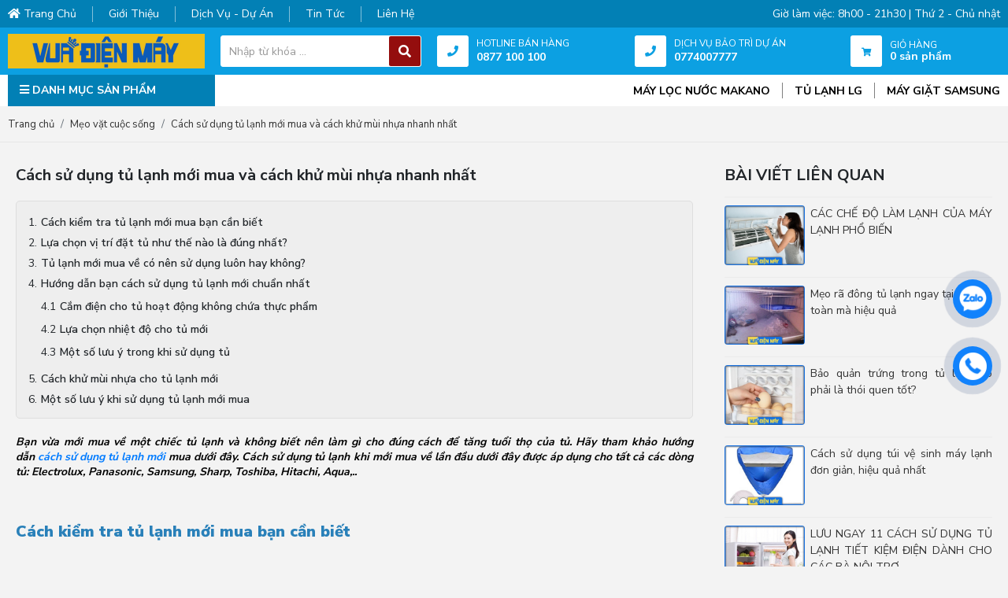

--- FILE ---
content_type: text/html; charset=UTF-8
request_url: https://vuadienmay.com/cach-su-dung-tu-lanh-moi-mua
body_size: 12031
content:
<!DOCTYPE html>
<html lang="vi">
<head>
    <!-- Google Tag Manager -->
<script>(function(w,d,s,l,i){w[l]=w[l]||[];w[l].push({'gtm.start':
new Date().getTime(),event:'gtm.js'});var f=d.getElementsByTagName(s)[0],
j=d.createElement(s),dl=l!='dataLayer'?'&l='+l:'';j.async=true;j.src=
'https://www.googletagmanager.com/gtm.js?id='+i+dl;f.parentNode.insertBefore(j,f);
})(window,document,'script','dataLayer','GTM-WFC2273');</script>
<!-- End Google Tag Manager →
    <!-- Basehref -->
<base href="https://vuadienmay.com/"/>

<!-- UTF-8 -->
<meta http-equiv="Content-Type" content="text/html; charset=utf-8" />

<!-- Title, Keywords, Description -->
<title>Hướng dẫn cách sử dụng tủ lạnh mới mua CHUẨN NHẤT</title>
<meta name="keywords" content="cách sử dụng tủ lạnh mới, cách khử mùi tủ lạnh mới, cách sử dụng tủ lạnh aqua mới mua, cách sử dụng tủ lạnh hitachi mới mua, cách sử dụng tủ lạnh panasonic mới mua, hướng dẫn sử dụng tủ lạnh mới"/>
<meta name="description" content="Cách sử dụng tủ lạnh mới mua trong lần đầu sẽ ảnh hưởng nhiều đến chất lượng, tuổi thọ của tủ lạnh. Vậy bạn đã biết cách dùng như thế nào là chuẩn nhất chưa?"/>

<!-- Robots -->
<meta name="robots" content="index,follow" />
<link href="https://cdn.vuadienmay.com/upload/photo/logo-vua-dien-may-8-5050.png" rel="shortcut icon" type="image/x-icon" />
<meta name="google-site-verification" content="cea4n-MFxpQPjowIOMAIjx4Hk-3PekNEUDHZJNRE9NY" /><meta name="geo.region" content="VN" />
<meta name="geo.placename" content="Hồ Chí Minh" />
<meta name="geo.position" content="10.823099;106.629664" />
<meta name="ICBM" content="10.823099, 106.629664" />
<meta name='revisit-after' content='1 days' />
<meta name="author" content="VUA ĐIỆN MÁY - Trung Tâm Mua Sắm Điện Máy Online" />
<meta name="copyright" content="VUA ĐIỆN MÁY - Trung Tâm Mua Sắm Điện Máy Online - [vuadienmay.com@gmail.com]" />
<meta property="og:type" content="article" />
<meta property="og:site_name" content="VUA ĐIỆN MÁY - Trung Tâm Mua Sắm Điện Máy Online" />
<meta property="og:title" content="Hướng dẫn cách sử dụng tủ lạnh mới mua CHUẨN NHẤT" />
<meta property="og:description" content="Cách sử dụng tủ lạnh mới mua trong lần đầu sẽ ảnh hưởng nhiều đến chất lượng, tuổi thọ của tủ lạnh. Vậy bạn đã biết cách dùng như thế nào là chuẩn nhất chưa?" />
<meta property="og:url" content="https://vuadienmay.com/cach-su-dung-tu-lanh-moi-mua" />
<meta property="og:image" content="https://vuadienmay.com/thumbs/410x304x2/upload/news/cach-su-dung-tu-lanh-moi-mua-2141.jpg" />
<meta property="og:image:alt" content="Hướng dẫn cách sử dụng tủ lạnh mới mua CHUẨN NHẤT" />
<meta property="og:image:type" content="image/jpeg" />
<meta property="og:image:width" content="410" />
<meta property="og:image:height" content="304" />
<meta name="twitter:card" content="summary_large_image" />
<meta name="twitter:site" content="vuadienmay.com@gmail.com" />
<meta name="twitter:creator" content="VUA ĐIỆN MÁY - Trung Tâm Mua Sắm Điện Máy Online" />
<meta property="og:url" content="https://vuadienmay.com/cach-su-dung-tu-lanh-moi-mua" />
<meta property="og:title" content="Hướng dẫn cách sử dụng tủ lạnh mới mua CHUẨN NHẤT" />
<meta property="og:description" content="Cách sử dụng tủ lạnh mới mua trong lần đầu sẽ ảnh hưởng nhiều đến chất lượng, tuổi thọ của tủ lạnh. Vậy bạn đã biết cách dùng như thế nào là chuẩn nhất chưa?" />
<meta property="og:image" content="https://vuadienmay.com/thumbs/410x304x2/upload/news/cach-su-dung-tu-lanh-moi-mua-2141.jpg" />
<link rel="canonical" href="https://vuadienmay.com/cach-su-dung-tu-lanh-moi-mua" />
<meta name="format-detection" content="telephone=no">
<meta name="viewport" content="width=device-width, initial-scale=1.0, user-scalable=no">
    <link href="https://vuadienmay.com/assets/css/animate.min.css" rel="stylesheet">
<link href="https://vuadienmay.com/assets/engine1/style_slider.css" rel="stylesheet">
<link href="https://vuadienmay.com/assets/bootstrap/css/bootstrap.css" rel="stylesheet">
<link href="https://vuadienmay.com/assets/css/all.css" rel="stylesheet">
<link href="https://vuadienmay.com/assets/mmenu/mmenu.css" rel="stylesheet">
<link href="https://vuadienmay.com/assets/fancybox3/jquery.fancybox.min.css" rel="stylesheet">
<link href="https://vuadienmay.com/assets/fancybox3/jquery.fancybox.style.css" rel="stylesheet">
<link href="https://vuadienmay.com/assets/login/login.css" rel="stylesheet">
<link href="https://vuadienmay.com/assets/css/cart.css" rel="stylesheet">
<link href="https://vuadienmay.com/assets/slick/slick.css" rel="stylesheet">
<link href="https://vuadienmay.com/assets/slick/slick-theme.css" rel="stylesheet">
<link href="https://vuadienmay.com/assets/slick/slick-style.css" rel="stylesheet">
<link href="https://vuadienmay.com/assets/magiczoomplus/magiczoomplus.css" rel="stylesheet">
<link href="https://vuadienmay.com/assets/owlcarousel2/owl.carousel.css" rel="stylesheet">
<link href="https://vuadienmay.com/assets/owlcarousel2/owl.theme.default.css" rel="stylesheet">
<link href="https://vuadienmay.com/assets/css/style.css" rel="stylesheet">

<!-- Google tag (gtag.js) -->
<script async src="https://www.googletagmanager.com/gtag/js?id=G-03SNJR691W"></script>
<script>
  window.dataLayer = window.dataLayer || [];
  function gtag(){dataLayer.push(arguments);}
  gtag('js', new Date());

  gtag('config', 'G-03SNJR691W');
</script>

<script async src="https://pagead2.googlesyndication.com/pagead/js/adsbygoogle.js?client=ca-pub-1689422882228102"
     crossorigin="anonymous"></script>
</head>
<body>
    <!-- Google Tag Manager (noscript) -->
<noscript><iframe src="https://www.googletagmanager.com/ns.html?id=GTM-WFC2273"
height="0" width="0" style="display:none;visibility:hidden"></iframe></noscript>
<!-- End Google Tag Manager (noscript) -->

     
    <div id="pre-loader"><div id="wrap"><div id="preloader_1"><span></span><span></span><span></span><span></span><span></span></div></div></div>
        <div class="full ">
    <ul class="h-card hidden-vcard">
    <li class="h-fn fn">VUA ĐIỆN MÁY - Trung Tâm Mua Sắm Điện Máy Online</li>
    <li class="h-org org">VUA ĐIỆN MÁY - Trung Tâm Mua Sắm Điện Máy Online</li>
    <li class="h-tel tel">0877100100</li>
    <li><a class="u-url ul" href="https://vuadienmay.com/">https://vuadienmay.com/</a></li>
</ul>
<h1 class="hidden-seoh">Cách sử dụng tủ lạnh mới mua và cách khử mùi nhựa nhanh nhất</h1><div class="header">
	<div class="header-top">
		<div class="container d-flex flex-wrap align-items-center justify-content-between">
			<ul class="d-flex flex-wrap align-items-center">
				<li>
	            	<a class="transition " href="" title="Trang chủ"><i class="fas fa-home"></i> Trang chủ</a>
	            </li>
	            <li class="line"></li>
	            <li>
	                <a class="transition " href="gioi-thieu" title="Giới thiệu">Giới thiệu</a>
	            </li>
	            <li class="line"></li>
	            <li>
	                <a class="transition " href="dich-vu-du-an" title="Dịch vụ - dự án">Dịch vụ - dự án</a>
	            </li>
	            <li class="line"></li>
	            <li>
	                <a class="transition " href="tin-tuc-tong-hop" title="Tin tức">Tin tức</a>
	            </li>
	            <li class="line"></li>
	            <li>
	                <a class="transition " href="lien-he" title="Liên hệ">Liên hệ</a>
	            </li>
            </ul>
            <div class="giomocua">
            	Giờ làm việc: 8h00 - 21h30 | Thứ 2 - Chủ nhật            </div>
		</div>
	</div>
	<div class="header-info">
		<div class="container d-flex justify-content-between align-items-center">
            <a class="logo-header" href=""><img class="img-block" onerror="this.src='thumbs/164x149x2/assets/images/noimage.png';" src="upload/photo/logo-vuadienmay-moi-3961.png"/></a>
            <div class="search">
                <input type="text" id="keyword" placeholder="Nhập từ khóa ..." onkeypress="doEnter(event,'keyword');"/>
                <p onclick="onSearch('keyword');"><i class="fas fa-search"></i></p>
            </div>
            <div class="list_icon_text">
            	<div class="icon_box"><i class="fas fa-phone"></i></div>
            	<p class="d-block">HOTLINE BÁN HÀNG</p>
            	<b class="d-block">0877 100 100</b>
            	<span class="d-block"></span>
            	<a href="tel:0877100100"></a>
            </div>
            <div class="list_icon_text">
            	<div class="icon_box"><i class="fas fa-phone"></i></div>
            	<p class="d-block">DỊCH VỤ BẢO TRÌ DỰ ÁN</p>
            	<b class="d-block">0774007777</b>
            	<span class="d-block"></span>
            	<a href="tel:0774007777"></a>
            </div>
            <div class="list_icon_text">
            	<span class="icon_box"><i class="fa fa-shopping-cart"></i></span>
            	<p>GIỎ HÀNG <b class="d-block count-cart">0 sản phẩm</b></p>
            	<a href="gio-hang" class="gh"></a>
            </div>
		</div>
	</div>
</div><div class="menu">
    <div class="container d-flex flex-wrap justify-content-between">
        <ul class="menu-i d-flex align-items-center justify-content-between">
            <li class="cotmenu">
                <a class="transition clickmn" title="DANH MỤC SẢN PHẨM"><i class="fas fa-bars"></i> DANH MỤC SẢN PHẨM</a>
                <ul>
                    <li><a href="may-lanh" title="Máy lạnh">Máy lạnh</a>
                        <ul>
                                                    <li>
                                                                <div><b>THƯƠNG HIỆU</b></div>
                                                                <div class="d-flex flex-wrap justify-content-between">
                                                                <div class="mn50">
                                    <a href="may-lanh?hang-san-xuat=daikin">Daikin</a>
                                </div>
                                                                <div class="mn50">
                                    <a href="may-lanh?hang-san-xuat=toshiba">Toshiba</a>
                                </div>
                                                                <div class="mn50">
                                    <a href="may-lanh?hang-san-xuat=lg">LG</a>
                                </div>
                                                                <div class="mn50">
                                    <a href="may-lanh?hang-san-xuat=panasonic">Panasonic</a>
                                </div>
                                                                <div class="mn50">
                                    <a href="may-lanh?hang-san-xuat=reetech">Reetech</a>
                                </div>
                                                                <div class="mn50">
                                    <a href="may-lanh?hang-san-xuat=nagakawa">Nagakawa</a>
                                </div>
                                                                </div>
                            </li>
                                                                            <li>
                                <div><b>DANH MỤC</b></div>
                                                                <div><a class="transition" title="Máy Lạnh Âm Trần" href="may-lanh-am-tran" rel="nofollow">Máy Lạnh Âm Trần</a></div>
                                                                <div><a class="transition" title="Máy lạnh treo tường" href="may-lanh-treo-tuong" rel="nofollow">Máy lạnh treo tường</a></div>
                                                            </li>
                                                <li>
                                                        <img src="upload/photo/logo-avatar-2275.jpg" alt="">
                                                    </li>
                        </ul>
                    </li>
                    <li><a href="may-loc-nuoc" title="Máy lọc nước">Máy lọc nước</a>
                        <ul>
                                                    <li>
                                                                <div><b>THƯƠNG HIỆU</b></div>
                                                                <div class="d-flex flex-wrap justify-content-between">
                                                                <div class="mn50">
                                    <a href="may-loc-nuoc?hang-san-xuat=daikiosan">Daikiosan</a>
                                </div>
                                                                <div class="mn50">
                                    <a href="may-loc-nuoc?hang-san-xuat=makano">Makano</a>
                                </div>
                                                                <div class="mn50">
                                    <a href="may-loc-nuoc?hang-san-xuat=sunhouse">Sunhouse</a>
                                </div>
                                                                </div>
                            </li>
                                                                            <li>
                                <div><b>DANH MỤC</b></div>
                                                                <div><a class="transition" title="Máy biến đổi nước RO thành ion kiềm" href="may-bien-doi-nuoc-ro-thanh-ion-kiem" rel="nofollow">Máy biến đổi nước RO thành ion kiềm</a></div>
                                                                <div><a class="transition" title="Máy lọc nước RO" href="may-loc-nuoc-ro" rel="nofollow">Máy lọc nước RO</a></div>
                                                                <div><a class="transition" title="Máy Lọc Nước Ion Kiềm " href="may-loc-nuoc-ion-kiem" rel="nofollow">Máy Lọc Nước Ion Kiềm </a></div>
                                                            </li>
                                                <li>
                                                    </li>
                        </ul>
                    </li>
                    <li><a href="tu-lanh" title="Tủ lạnh">Tủ lạnh</a>
                        <ul>
                                                    <li>
                                                                <div><b>THƯƠNG HIỆU</b></div>
                                                                <div class="d-flex flex-wrap justify-content-between">
                                                                <div class="mn50">
                                    <a href="tu-lanh?hang-san-xuat=">Hisense</a>
                                </div>
                                                                <div class="mn50">
                                    <a href="tu-lanh?hang-san-xuat=toshiba">Toshiba</a>
                                </div>
                                                                <div class="mn50">
                                    <a href="tu-lanh?hang-san-xuat=lg">LG</a>
                                </div>
                                                                <div class="mn50">
                                    <a href="tu-lanh?hang-san-xuat=panasonic">Panasonic</a>
                                </div>
                                                                <div class="mn50">
                                    <a href="tu-lanh?hang-san-xuat=sam-sung">Samsung</a>
                                </div>
                                                                <div class="mn50">
                                    <a href="tu-lanh?hang-san-xuat=sharp">Sharp</a>
                                </div>
                                                                <div class="mn50">
                                    <a href="tu-lanh?hang-san-xuat=aqua">AQUA</a>
                                </div>
                                                                <div class="mn50">
                                    <a href="tu-lanh?hang-san-xuat=electrolux">Electrolux</a>
                                </div>
                                                                <div class="mn50">
                                    <a href="tu-lanh?hang-san-xuat=casper">Casper</a>
                                </div>
                                                                <div class="mn50">
                                    <a href="tu-lanh?hang-san-xuat=hitachi">Hitachi</a>
                                </div>
                                                                <div class="mn50">
                                    <a href="tu-lanh?hang-san-xuat=beko">Beko</a>
                                </div>
                                                                </div>
                            </li>
                                                                            <li>
                                <div><b>DANH MỤC</b></div>
                                                                <div><a class="transition" title="TỦ MULTI DOOR" href="tu-multi-door" rel="nofollow">TỦ MULTI DOOR</a></div>
                                                                <div><a class="transition" title="Side by side" href="side-by-side" rel="nofollow">Side by side</a></div>
                                                                <div><a class="transition" title="Ngăn đá dưới" href="ngan-da-duoi" rel="nofollow">Ngăn đá dưới</a></div>
                                                                <div><a class="transition" title="Tủ lạnh ngăn đá trên" href="tu-lanh-ngan-da-tren" rel="nofollow">Tủ lạnh ngăn đá trên</a></div>
                                                                <div><a class="transition" title="Tủ cửa nhiều" href="tu-cua-nhieu" rel="nofollow">Tủ cửa nhiều</a></div>
                                                                <div><a class="transition" title="Tủ lạnh cốc cốc" href="tu-lanh-coc-coc" rel="nofollow">Tủ lạnh cốc cốc</a></div>
                                                            </li>
                                                <li>
                                                    </li>
                        </ul>
                    </li>
                    <li><a href="may-giat" title="Máy giặt">Máy giặt</a>
                        <ul>
                                                    <li>
                                                                <div><b>THƯƠNG HIỆU</b></div>
                                                                <div class="d-flex flex-wrap justify-content-between">
                                                                <div class="mn50">
                                    <a href="may-giat?hang-san-xuat=">Hisense</a>
                                </div>
                                                                <div class="mn50">
                                    <a href="may-giat?hang-san-xuat=toshiba">Toshiba</a>
                                </div>
                                                                <div class="mn50">
                                    <a href="may-giat?hang-san-xuat=lg">LG</a>
                                </div>
                                                                <div class="mn50">
                                    <a href="may-giat?hang-san-xuat=panasonic">Panasonic</a>
                                </div>
                                                                <div class="mn50">
                                    <a href="may-giat?hang-san-xuat=sam-sung">Samsung</a>
                                </div>
                                                                <div class="mn50">
                                    <a href="may-giat?hang-san-xuat=funiki">Funiki</a>
                                </div>
                                                                <div class="mn50">
                                    <a href="may-giat?hang-san-xuat=electrolux">Electrolux</a>
                                </div>
                                                                </div>
                            </li>
                                                                            <li>
                                <div><b>DANH MỤC</b></div>
                                                                <div><a class="transition" title="Máy Giặt Cửa Trên" href="https://vuadienmay.com/may-giat?loai-may-giat=cua-tren" rel="nofollow">Máy Giặt Cửa Trên</a></div>
                                                                <div><a class="transition" title="Máy Giặt Cửa Trước" href="may-giat-cua-truoc" rel="nofollow">Máy Giặt Cửa Trước</a></div>
                                                            </li>
                                                <li>
                                                    </li>
                        </ul>
                    </li>
                    <li><a href="ti-vi" title="Ti vi">Ti vi</a>
                        <ul>
                                                    <li>
                                                                <div><b>THƯƠNG HIỆU</b></div>
                                                                <div class="d-flex flex-wrap justify-content-between">
                                                                <div class="mn50">
                                    <a href="ti-vi?hang-san-xuat=lg">LG</a>
                                </div>
                                                                <div class="mn50">
                                    <a href="ti-vi?hang-san-xuat=sam-sung">Samsung</a>
                                </div>
                                                                </div>
                            </li>
                                                                            <li>
                                <div><b>DANH MỤC</b></div>
                                                                <div><a class="transition" title="Tivi Thông Minh Giá Rẻ" href="tivi-thong-minh-gia-re" rel="nofollow">Tivi Thông Minh Giá Rẻ</a></div>
                                                            </li>
                                                <li>
                                                    </li>
                        </ul>
                    </li>
                    <li><a href="san-pham-khac" title="Sản phẩm khác">Sản phẩm khác</a>
                        <ul>
                                                    <li>
                                                                <div><b>THƯƠNG HIỆU</b></div>
                                                                <div class="d-flex flex-wrap justify-content-between">
                                                                <div class="mn50">
                                    <a href="san-pham-khac?hang-san-xuat=magic">Magic</a>
                                </div>
                                                                <div class="mn50">
                                    <a href="san-pham-khac?hang-san-xuat=daikiosan">Daikiosan</a>
                                </div>
                                                                <div class="mn50">
                                    <a href="san-pham-khac?hang-san-xuat=hoa-phat">Hòa Phát</a>
                                </div>
                                                                <div class="mn50">
                                    <a href="san-pham-khac?hang-san-xuat=makano">Makano</a>
                                </div>
                                                                <div class="mn50">
                                    <a href="san-pham-khac?hang-san-xuat=sunhouse">Sunhouse</a>
                                </div>
                                                                </div>
                            </li>
                                                                            <li>
                                <div><b>DANH MỤC</b></div>
                                                                <div><a class="transition" title="Thiết Bị Chăm Sóc Sức Khỏe" href="thiet-bi-cham-soc-suc-khoe" rel="nofollow">Thiết Bị Chăm Sóc Sức Khỏe</a></div>
                                                                <div><a class="transition" title="Thiết Bị Gia Dụng Nhỏ" href="thiet-bi-gia-dung-nho" rel="nofollow">Thiết Bị Gia Dụng Nhỏ</a></div>
                                                                <div><a class="transition" title="Quạt Điều Hòa Công Nghiệp" href="quat-dieu-hoa-cong-nghiep" rel="nofollow">Quạt Điều Hòa Công Nghiệp</a></div>
                                                                <div><a class="transition" title="Thiết Bị Nhà Bếp" href="thiet-bi-nha-bep" rel="nofollow">Thiết Bị Nhà Bếp</a></div>
                                                                <div><a class="transition" title="Quạt Điều Hòa" href="quat-dieu-hoa" rel="nofollow">Quạt Điều Hòa</a></div>
                                                            </li>
                                                <li>
                                                    </li>
                        </ul>
                    </li>
                    <li><a href="chi-phi-vat-tu">Chi phí vật tư</a></li>
                </ul>
            </li>
            <li>
                <div class="d-flex tukhoa">
                
                <a href="https://vuadienmay.com/may-loc-nuoc?hang-san-xuat=makano" rel="nofollow">MÁY LỌC NƯỚC MAKANO</a>
                <span class="cachmn"></span>
                
                <a href="https://vuadienmay.com/tu-lanh?hang-san-xuat=lg" rel="nofollow">TỦ LẠNH LG</a>
                <span class="cachmn"></span>
                
                <a href="https://vuadienmay.com/may-giat?hang-san-xuat=sam-sung" rel="nofollow">MÁY GIẶT SAMSUNG</a>
                <span class="cachmn"></span>
                
               </div>
            </li>
            <li class="cotmnmb">
                <a class="menu-mobile-btn" href="#menu">
                    <i class="fas fa-bars"></i>
                </a>
            </li>
        </ul>
   </div>
</div><div class="menu-res">
<nav id="menu">
    <ul>
        <li><a href="may-lanh" title="Máy lạnh">Máy lạnh</a>
                            <ul>
                                        <li><a class="transition" title="Máy Lạnh Âm Trần" href="may-lanh-am-tran" rel="nofollow">Máy Lạnh Âm Trần</a></li>
                                        <li><a class="transition" title="Máy lạnh treo tường" href="may-lanh-treo-tuong" rel="nofollow">Máy lạnh treo tường</a></li>
                                    </ul>
                    </li>
        <li><a href="may-loc-khong-khi" title="Máy lọc không khí">Máy lọc không khí</a>

                            <ul>
                                        <li><a class="transition" title="Máy biến đổi nước RO thành ion kiềm" href="may-bien-doi-nuoc-ro-thanh-ion-kiem" rel="nofollow">Máy biến đổi nước RO thành ion kiềm</a></li>
                                        <li><a class="transition" title="Máy lọc nước RO" href="may-loc-nuoc-ro" rel="nofollow">Máy lọc nước RO</a></li>
                                        <li><a class="transition" title="Máy Lọc Nước Ion Kiềm " href="may-loc-nuoc-ion-kiem" rel="nofollow">Máy Lọc Nước Ion Kiềm </a></li>
                                    </ul>
                    </li>
        <li><a href="tu-lanh" title="Tủ lạnh">Tủ lạnh</a>

                            <ul>
                                        <li><a class="transition" title="TỦ MULTI DOOR" href="tu-multi-door" rel="nofollow">TỦ MULTI DOOR</a></li>
                                        <li><a class="transition" title="Side by side" href="side-by-side" rel="nofollow">Side by side</a></li>
                                        <li><a class="transition" title="Ngăn đá dưới" href="ngan-da-duoi" rel="nofollow">Ngăn đá dưới</a></li>
                                        <li><a class="transition" title="Tủ lạnh ngăn đá trên" href="tu-lanh-ngan-da-tren" rel="nofollow">Tủ lạnh ngăn đá trên</a></li>
                                        <li><a class="transition" title="Tủ cửa nhiều" href="tu-cua-nhieu" rel="nofollow">Tủ cửa nhiều</a></li>
                                        <li><a class="transition" title="Tủ lạnh cốc cốc" href="tu-lanh-coc-coc" rel="nofollow">Tủ lạnh cốc cốc</a></li>
                                    </ul>
                    </li>
        <li><a href="may-giat" title="Máy giặt">Máy giặt</a>

                            <ul>
                                        <li><a class="transition" title="Máy Giặt Cửa Trên" href="https://vuadienmay.com/may-giat?loai-may-giat=cua-tren" rel="nofollow">Máy Giặt Cửa Trên</a></li>
                                        <li><a class="transition" title="Máy Giặt Cửa Trước" href="may-giat-cua-truoc" rel="nofollow">Máy Giặt Cửa Trước</a></li>
                                    </ul>
                    </li>
        <li><a href="ti-vi" title="Ti vi">Ti vi</a>
                            <ul>
                                        <li><a class="transition" title="Tivi Thông Minh Giá Rẻ" href="tivi-thong-minh-gia-re" rel="nofollow">Tivi Thông Minh Giá Rẻ</a></li>
                                    </ul>
                    </li>
        <li>
            <a class="transition " href="" title="Trang chủ">Trang chủ</a>
        </li>
        <li class="line"></li>
        <li>
            <a class="transition " href="gioi-thieu" title="Giới thiệu">Giới thiệu</a>
        </li>
        <li class="line"></li>
        <li>
            <a class="transition " href="dich-vu-du-an" title="Dịch vụ - dự án">Dịch vụ - dự án</a>
        </li>
        <li class="line"></li>
        <li>
            <a class="transition " href="tin-tuc-tong-hop" title="Tin tức">Tin tức</a>
        </li>
        <li class="line"></li>
        <li>
            <a class="transition " href="lien-he" title="Liên hệ">Liên hệ</a>
        </li>
    </ul>
</nav>    

</div><div class="breadCrumbs"><div class="container"><ol class="breadcrumb"><li class="breadcrumb-item"><a class="text-decoration-none" href="https://vuadienmay.com/"><span>Trang chủ</span></a></li><li class="breadcrumb-item "><a class="text-decoration-none" href="https://vuadienmay.com/meo-vat-cuoc-song"><span>Mẹo vặt cuộc sống</span></a></li><li class="breadcrumb-item active"><a class="text-decoration-none" href="https://vuadienmay.com/cach-su-dung-tu-lanh-moi-mua"><span>Cách sử dụng tủ lạnh mới mua và cách khử mùi nhựa nhanh nhất</span></a></li></ol><script type="application/ld+json">{"@context": "https://schema.org","@type": "BreadcrumbList","itemListElement": [{"@type":"ListItem","position":1,"name":"M\u1eb9o v\u1eb7t cu\u1ed9c s\u1ed1ng","item":"https:\/\/vuadienmay.com\/meo-vat-cuoc-song"},{"@type":"ListItem","position":2,"name":"C\u00e1ch s\u1eed d\u1ee5ng t\u1ee7 l\u1ea1nh m\u1edbi mua v\u00e0 c\u00e1ch kh\u1eed m\u00f9i nh\u1ef1a nhanh nh\u1ea5t","item":"https:\/\/vuadienmay.com\/cach-su-dung-tu-lanh-moi-mua"}]}</script></div></div>        <div class="box-main container ">
        <div class="box-news-detail">
    <div class="left-news-detail">
        <div class="title-main-news">
            <h1><span>Cách sử dụng tủ lạnh mới mua và cách khử mùi nhựa nhanh nhất</span></h1>
        </div>
                    <div class="meta-toc">
                <div class="box-readmore">
                    <ul class="toc-list" data-toc="article" data-toc-headings="h1, h2, h3"></ul>
                </div>
            </div>
            <div class="content-main info-news-detail" id="toc-content"><style type="text/css">.info-news-detail{ line-height: 1.38; text-align: justify; color:#000000; font-weight:400; } .info-news-detail h2{ line-height: 1.38; margin-top: 24px; margin-bottom: 8px; text-align: justify; color:#2980b9; font-size:20px; font-weight:700; } .info-news-detail h3{ line-height:1.38; margin-top:22px; margin-bottom:6px; text-align:justify; color:#e74c3c; font-size:18px; font-weight:700; } .info-news-detail h4{ line-height:1.38; margin-top:22px; margin-bottom:6px; text-align:justify; color:#e74c3c; font-size:16px; font-weight:700; } .info-news-detail p, .info-news-detail span{ text-align: justify; } .info-news-detail table{ width: 100%; } .info-news-detail td{ border-width: 2px; border-style: solid; border-color: rgb(0, 0, 0); vertical-align: top; padding: 7px; }
</style>
<div class="content-main info-news-detail" id="toc-content">
<p><em><strong>Bạn vừa mới mua về một chiếc tủ lạnh và không biết nên làm gì cho đúng cách để tăng tuổi thọ của tủ. Hãy tham khảo hướng dẫn <a href="https://vuadienmay.com/cach-su-dung-tu-lanh-moi-mua">cách sử dụng tủ lạnh mới</a> mua dưới đây. Cách sử dụng tủ lạnh khi mới mua về lần đầu dưới đây được áp dụng cho tất cả các dòng tủ: Electrolux, Panasonic, Samsung, Sharp, Toshiba, Hitachi, Aqua,.. </strong></em></p>

<p> </p>

<h2 id="cach-kiem-tra-tu-lanh-moi-mua-ban-can-biet"><strong>Cách kiểm tra tủ lạnh mới mua bạn cần biết</strong></h2>

<p> </p>

<p>Khi nhân viên giao hàng giao tủ lạnh đến cho bạn, bạn hãy kiểm tra các chi tiết của tủ lạnh có được giao đủ hay không. Đặc biệt đối với tủ lạnh bạn không được khiêng nằm mà phải khiêng đứng tủ. </p>

<p> </p>

<p>Kiểm tra các dây điện, chân đế và các khay đi kèm tủ có đầy đủ. Thông thường, tủ lạnh mới mua sẽ được cố định các khay, vật dụng đi kèm bằng băng keo trong tủ. </p>

<p> </p>

<p>Bạn hãy cẩn thận lột các lớp keo trong tủ lạnh ra và đặt tủ đứng là được. </p>

<p> </p>

<h2 id="lua-chon-vi-tri-dat-tu-nhu-the-nao-la-dung-nhat "><strong>Lựa chọn vị trí đặt tủ như thế nào là đúng nhất?</strong></h2>

<p> </p>

<p>Lựa chọn một vị trí đặt tủ đúng cũng là một trong những cách chăm sóc tủ lạnh tốt, tăng tuổi thọ sử dụng cho tủ. Dưới đây là những lưu ý khi bạn lựa chọn một nơi để đặt tủ lạnh: </p>

<ul>
	<li>Không đặt tủ nơi ẩm ướt, gần các thiết bị dễ gây kích ứng nổ. </li>
	<li>Đặt tủ nơi thoáng mát, tránh tiếp xúc trực tiếp với ánh mặt trời, khoảng cách tối thiểu với tường là 10cm. </li>
	<li>Mặt phẳng để tủ phải bằng phẳng, chắc chắn. </li>
	<li>Không nên đặt gần lò sưởi, bếp, bếp tản nhiệt. </li>
	<li>Tránh để nhiều đồ lên nóc tủ lạnh đặc biệt là đồ ướt vì có thể làm ẩm tủ. </li>
	<li>Nên dùng ổ điện riêng cho tủ để tránh tình trạng bị tải điện yếu, điện chập chờn dễ hư tủ. </li>
	<li>Có thể nối đất cho tủ lạnh để ngăn sự rò rỉ điện và bị điện giật.</li>
</ul>

<p> </p>

<blockquote>
<p><strong>>> Đặt tủ lạnh ở những vị trí ẩm ướt sẽ khiến tủ lạnh nhà bị đổ mồ hôi. XEM NGAY những 5 cách khắc phục <a href="https://vuadienmay.com/tu-lanh-bi-do-mo-hoi">lỗi tủ lạnh chảy mồ hôi</a> hiệu quả nhất bạn có thể tự làm tại nhà.</strong></p>
</blockquote>

<p> </p>

<p style="text-align: center;"><img alt="lựa chọn vị trí khi đặt tủ mới" src="https://vuadienmay.com/upload/elfinder/images/cach-su-dung-tu-lanh-moi-mua-1.jpg" style="width: 1020px; height: 680px;" /></p>

<p> </p>

<h2 id="tu-lanh-moi-mua-ve-co-nen-su-dung-luon-hay-khong "><strong>Tủ lạnh mới mua về có nên sử dụng luôn hay không?</strong></h2>

<p> </p>

<p>Tủ lạnh mới mua về bạn không nên sử dụng ngay. Sau khi đặt tủ ở vị trí ổn định, bạn nên để tủ không cắm điện từ 4 - 24 tiếng để ổn định khí gas cho tủ và tránh hiện tượng sốc nhiệt dẫn đến tủ nhanh bị hư. </p>

<p> </p>

<h2 id="huong-dan-ban-cach-su-dung-tu-lanh-moi-chuan-nhat"><strong>Hướng dẫn bạn cách sử dụng tủ lạnh mới chuẩn nhất</strong></h2>

<p> </p>

<h3 id="cam-dien-cho-tu-hoat-dong-khong-chua-thuc-pham"><strong>Cắm điện cho tủ hoạt động không chứa thực phẩm</strong></h3>

<p> </p>

<p>Sau khi cắm điện cho tủ, bạn khoan vội bỏ thực phẩm vào liền mà hãy để tủ chạy không từ 8 -12 tiếng. Thỉnh thoảng hãy mở cửa tủ ra để khử bớt mùi nhựa. Hệ thống khí gas lạnh của tủ sẽ làm giảm bớt mùi nhựa của tủ mới. </p>

<p> </p>

<p style="text-align: center;"><img alt="cắm điện cho tủ mới" src="https://vuadienmay.com/upload/elfinder/images/cach-su-dung-tu-lanh-moi-mua-2.jpg" style="width: 700px; height: 420px;" /></p>

<p> </p>

<h3 id="lua-chon-nhiet-do-cho-tu-moi "><strong>Lựa chọn nhiệt độ cho tủ mới </strong></h3>

<p> </p>

<p>Không nên <strong><a href="https://vuadienmay.com/nhiet-do-tu-lanh">chỉnh nhiệt độ tủ lạnh</a></strong> ở mức thấp nhất ngay vì như thế sẽ rất dễ làm hư hỏng tủ và nhanh thay tủ mới. </p>

<p> </p>

<p>Hãy cài đặt tủ hoạt động với số nhỏ trong khoảng thời gian hoạt không có thực phẩm, tối thiểu là 8 tiếng. </p>

<p> </p>

<p style="text-align: center;"><img alt="cài đặt số nhỏ khi sử dụng tủ lần đầu" src="https://vuadienmay.com/upload/elfinder/images/cach-su-dung-tu-lanh-moi-mua-3.jpg" style="width: 600px; height: 370px;" /></p>

<p> </p>

<p>Nếu bạn đang cần dùng gấp có thể chỉnh số lớn một chút để được làm lạnh nhanh hơn và bỏ thực phẩm vào, tránh thực phẩm bị hư hỏng. </p>

<p> </p>

<p>Nếu không hãy đặt tủ ở số nhỏ để tủ chạy không tải và hạ nhiệt từ từ. </p>

<p> </p>

<h3 id="mot-so-luu-y-trong-khi-su-dung-tu "><strong>Một số lưu ý trong khi sử dụng tủ </strong></h3>

<p> </p>

<p>Tủ mới cần thời gian chạy để tủ được ổn định. Sau thời gian chạy ổn định khoảng 24 tiếng, tủ sẽ trở lại hoạt động bình thường. Vì vậy, bạn không cần phải quá lo lắng khi thấy tủ lạnh đã cắm 5 - 6 tiếng mà vẫn chưa lạnh. </p>

<p> </p>

<p>Đối với khay đá, thời gian đông đá từ 4 - 6 tiếng. Tuy nhiên thời gian sẽ chênh lệch tùy theo vật dụng đựng đá. </p>

<p> </p>

<h2 id="cach-khu-mui-nhua-cho-tu-lanh-moi "><strong>Cách khử mùi nhựa cho tủ lạnh mới</strong></h2>

<p> </p>

<p><strong>Các bước vệ sinh tủ lạnh mới: </strong></p>

<p> </p>

<p><strong>Đầu tiên,</strong> rút dây điện để đảm bảo an toàn. </p>

<p> </p>

<p><strong>Tiếp theo</strong>, chuẩn bị các nguyên liệu để tẩy rửa tủ lạnh. Bạn có thể <strong><a href="https://vuadienmay.com/cach-khu-mui-tu-lanh">khử mùi tủ lạnh bằng baking soda</a></strong>, nước và nước cốt chanh. Baking soda có chức năng tẩy rửa sạch và chanh giúp tủ lạnh đánh bay mùi nhanh hơn, lưu hương thơm cho tủ. </p>

<p> </p>

<p style="text-align: center;"><img alt="dùng chanh và baking soda để khử mùi tủ mới" src="https://vuadienmay.com/upload/elfinder/images/cach-su-dung-tu-lanh-moi-mua-4.jpg" style="width: 760px; height: 367px;" /></p>

<p> </p>

<p><strong>Sau đó</strong>, dùng khăn mềm để lau sạch các khay đựng, bộ phận bên trong tủ lạnh. Dùng khăn khô lau khô lại và để tủ khô ráo. </p>

<p> </p>

<p style="text-align: center;"><img alt="vệ sinh tủ lạnh" src="https://vuadienmay.com/upload/elfinder/images/cach-su-dung-tu-lanh-moi-mua-5.jpg" style="width: 780px; height: 520px;" /></p>

<p> </p>

<p><strong>Cuối cùng</strong>, bạn chỉ việc cắm điện lại và cho thực phẩm vào tủ lại là được. </p>

<p> </p>

<blockquote>
<p><strong>>> Trong quá trình sử dụng tủ lạnh sẽ bị ám mùi khiến bạn cảm thấy khó chịu, bạn đã thử mọi cách nhưng vẫn không thể khử hết thì hãy để Vua Điện Máy giúp bạn. Chúng tôi chuyên <a href="https://vuadienmay.com/dich-vu-sua-tu-lanh-tai-nha-tron-goi-tphcm">vệ sinh tủ lạnh tại nhà</a> cho bạn, giúp bạn giải quyết những vấn đề mà bạn không thể làm được.</strong></p>
</blockquote>

<p> </p>

<h2 id="mot-so-luu-y-khi-su-dung-tu-lanh-moi-mua"><strong>Một số lưu ý khi sử dụng tủ lạnh mới mua</strong></h2>

<p> </p>

<p style="text-align: center;"><img alt="lưu ý khi dùng tủ mới" src="https://vuadienmay.com/upload/elfinder/images/cach-su-dung-tu-lanh-moi-mua-6.jpg" style="width: 800px; height: 533px;" /></p>

<p> </p>

<p>Chăm sóc tủ lạnh đúng cách sẽ giúp tuổi thọ tủ được kéo dài lâu hơn.  </p>

<ul>
	<li>Không nên ngay lập tức cho tủ chạy nhiệt độ thấp nhất. Tủ lạnh được ví như trẻ em, cần có thời gian để thích nghi và ổn định. Nếu bạn dồn ép một lần chỉ xảy ra những hư hỏng đáng tiếc mà thôi. </li>
	<li>Không làm đông lại những thực phẩm đã rã đông. </li>
	<li>Không để nước có ga, sủi bọt lên trên ngăn đá. </li>
	<li>Không nên xếp quá nhiều thực phẩm vào tủ lạnh và tránh làm che họng gió của tủ. </li>
	<li>Không để thức ăn còn nóng vào tủ lạnh. Thức ăn nóng sẽ làm ảnh hưởng đến dàn mát, ảnh hưởng đến độ bền của tủ lạnh.</li>
	<li>Bỏ các thực phẩm có mùi vào các hộp đựng thực phẩm có nắp đậy kín riêng biệt. </li>
	<li>Vệ sinh tủ thường xuyên để tránh vi khuẩn, nấm mốc bám vào thực phẩm. </li>
	<li>Sử dụng các chất khử mùi từ thiên nhiên để tủ có mùi thơm tự nhiên. </li>
</ul>

<p> </p>

<p>Vậy là bạn đã biết <strong>cách sử dụng tủ lạnh mới</strong> sau khi đọc bài này rồi đúng không nè. Bất cứ máy móc hay thiết bị nào cũng cần được sử dụng đúng cách thì mới bền lâu được. Hãy giúp <a href="https://vuadienmay.com/"><strong>Vua Điện Máy</strong></a> chia sẻ thông tin này nếu bạn thấy hữu ích nhé. </p>

<p> </p>

<p>Cảm ơn các bạn đã theo dõi bài viết của chúng tôi. </p>
</div>
</div>
            <div class="share mt-3">
                <b>Chia sẻ:</b>
                <div class="social-plugin">
                    <div class="addthis_inline_share_toolbox_qj48"></div>
                    <div class="zalo-share-button" data-href="https://vuadienmay.com/cach-su-dung-tu-lanh-moi-mua" data-oaid="0877 100 100 " data-layout="1" data-color="blue" data-customize=false></div>
                </div>
            </div>
            </div>
    <div class="right-news-detail">
                    <h2>BÀI VIẾT LIÊN QUAN</h2>
            <div class="othernews h-new w-100">
                <ul class="list-news-other r w-100">
                                                <li>
                                <div class="other-list">
                                    <div class="img">
                                        <a href="cac-che-do-lam-lanh-cua-may-lanh">
                                            <img class="" src="thumbs/600x0x1/upload/news/may-lanh-co-mui-hoi-9-1948.jpg" alt="CÁC CHẾ ĐỘ LÀM LẠNH CỦA MÁY LẠNH PHỔ BIẾN" title="CÁC CHẾ ĐỘ LÀM LẠNH CỦA MÁY LẠNH PHỔ BIẾN" onerror="this.src='thumbs/600x0x1/assets/images/noimage.png';">
                                        </a>
                                    </div>
                                    <div class="name">
                                        <a href="cac-che-do-lam-lanh-cua-may-lanh" title="CÁC CHẾ ĐỘ LÀM LẠNH CỦA MÁY LẠNH PHỔ BIẾN">CÁC CHẾ ĐỘ LÀM LẠNH CỦA MÁY LẠNH PHỔ BIẾN                                        </a>
                                    </div>
                                    <div class="clear"></div>
                                </div>
                            </li>
                                                <li>
                                <div class="other-list">
                                    <div class="img">
                                        <a href="cach-ra-dong-tu-lanh">
                                            <img class="" src="thumbs/600x0x1/upload/news/cach-ra-dong-tu-lanh-5199.jpg" alt="Mẹo rã đông tủ lạnh ngay tại nhà an toàn mà hiệu quả" title="Mẹo rã đông tủ lạnh ngay tại nhà an toàn mà hiệu quả" onerror="this.src='thumbs/600x0x1/assets/images/noimage.png';">
                                        </a>
                                    </div>
                                    <div class="name">
                                        <a href="cach-ra-dong-tu-lanh" title="Mẹo rã đông tủ lạnh ngay tại nhà an toàn mà hiệu quả">Mẹo rã đông tủ lạnh ngay tại nhà an toàn mà hiệu quả                                        </a>
                                    </div>
                                    <div class="clear"></div>
                                </div>
                            </li>
                                                <li>
                                <div class="other-list">
                                    <div class="img">
                                        <a href="bao-quan-trung-trong-tu-lanh">
                                            <img class="" src="thumbs/600x0x1/upload/news/bao-quan-trung-trong-tu-lanh-6189.jpg" alt="Bảo quản trứng trong tủ lạnh có phải là thói quen tốt?" title="Bảo quản trứng trong tủ lạnh có phải là thói quen tốt?" onerror="this.src='thumbs/600x0x1/assets/images/noimage.png';">
                                        </a>
                                    </div>
                                    <div class="name">
                                        <a href="bao-quan-trung-trong-tu-lanh" title="Bảo quản trứng trong tủ lạnh có phải là thói quen tốt?">Bảo quản trứng trong tủ lạnh có phải là thói quen tốt?                                        </a>
                                    </div>
                                    <div class="clear"></div>
                                </div>
                            </li>
                                                <li>
                                <div class="other-list">
                                    <div class="img">
                                        <a href="cach-su-dung-tui-ve-sinh-may-lanh">
                                            <img class="" src="thumbs/600x0x1/upload/news/tui-ve-sinh-may-lanh-2-5459.jpg" alt="Cách sử dụng túi vệ sinh máy lạnh đơn giản, hiệu quả nhất" title="Cách sử dụng túi vệ sinh máy lạnh đơn giản, hiệu quả nhất" onerror="this.src='thumbs/600x0x1/assets/images/noimage.png';">
                                        </a>
                                    </div>
                                    <div class="name">
                                        <a href="cach-su-dung-tui-ve-sinh-may-lanh" title="Cách sử dụng túi vệ sinh máy lạnh đơn giản, hiệu quả nhất">Cách sử dụng túi vệ sinh máy lạnh đơn giản, hiệu quả nhất                                        </a>
                                    </div>
                                    <div class="clear"></div>
                                </div>
                            </li>
                                                <li>
                                <div class="other-list">
                                    <div class="img">
                                        <a href="cach-su-dung-tu-lanh-tiet-kiem-dien">
                                            <img class="" src="thumbs/600x0x1/upload/news/cach-su-dung-tu-lanh-tiet-kiem-dien-9-4511.jpg" alt="LƯU NGAY 11 CÁCH SỬ DỤNG TỦ LẠNH TIẾT KIỆM ĐIỆN DÀNH CHO CÁC BÀ NỘI TRỢ" title="LƯU NGAY 11 CÁCH SỬ DỤNG TỦ LẠNH TIẾT KIỆM ĐIỆN DÀNH CHO CÁC BÀ NỘI TRỢ" onerror="this.src='thumbs/600x0x1/assets/images/noimage.png';">
                                        </a>
                                    </div>
                                    <div class="name">
                                        <a href="cach-su-dung-tu-lanh-tiet-kiem-dien" title="LƯU NGAY 11 CÁCH SỬ DỤNG TỦ LẠNH TIẾT KIỆM ĐIỆN DÀNH CHO CÁC BÀ NỘI TRỢ">LƯU NGAY 11 CÁCH SỬ DỤNG TỦ LẠNH TIẾT KIỆM ĐIỆN DÀNH CHO CÁC BÀ NỘI TRỢ                                        </a>
                                    </div>
                                    <div class="clear"></div>
                                </div>
                            </li>
                                                <li>
                                <div class="other-list">
                                    <div class="img">
                                        <a href="cach-bao-quan-sua-me-trong-tu-lanh">
                                            <img class="" src="thumbs/600x0x1/upload/news/cach-bao-quan-sua-me-trong-tu-lanh-6133.jpg" alt="Những LƯU Ý cần biết để tránh bảo quản sữa mẹ trong tủ lạnh sai cách" title="Những LƯU Ý cần biết để tránh bảo quản sữa mẹ trong tủ lạnh sai cách" onerror="this.src='thumbs/600x0x1/assets/images/noimage.png';">
                                        </a>
                                    </div>
                                    <div class="name">
                                        <a href="cach-bao-quan-sua-me-trong-tu-lanh" title="Những LƯU Ý cần biết để tránh bảo quản sữa mẹ trong tủ lạnh sai cách">Những LƯU Ý cần biết để tránh bảo quản sữa mẹ trong tủ lạnh sai cách                                        </a>
                                    </div>
                                    <div class="clear"></div>
                                </div>
                            </li>
                                    </ul>
                <div class="pagination-home mt-xl-3 d-none"><ul class='pagination justify-content-center mb-0'><li class='page-item'><a class='page-link'>Page 1 / 2</a></li><li class='page-item active'><a class='page-link'>1</a></li><li class='page-item'><a class='page-link' href='https://vuadienmay.com/cach-su-dung-tu-lanh-moi-mua?p=2'>2</a></li><li class='page-item'><a class='page-link' href='https://vuadienmay.com/cach-su-dung-tu-lanh-moi-mua?p=2'>Next</a></li><li class='page-item'><a class='page-link' href='https://vuadienmay.com/cach-su-dung-tu-lanh-moi-mua?p=2'>Last</a></li></ul></div>
            </div>
            </div>
</div>    </div>
        <div id="footer" class="">
   <div class="container">
        <div class="footer-article">
            <div class="row d-flex align-items-start justify-content-between">
                <div class="footer-news col-xs-12 col-sm-3">
                    <div class="info-footer"><p> </p>

<p><img alt="" src="https://vuadienmay.com/upload/elfinder/logo/logo%20vuadienmay%20mo%CC%9B%CC%81i.png" style="width: 200px; height: 35px;" /></p>

<p> </p>

<p><strong>CÔNG TY TNHH VUA ĐIỆN MÁY</strong></p>

<p><strong>Cơ sở 1: </strong>36/14 Thoại Ngọc Hầu, Hoà Thanh, Tân Phú, Hồ Chí Minh</p>

<p><strong>Cơ sở 2: </strong>292/3 Cách Mạng Tháng 8, Phường Bùi Hữu Nghĩa, Quận Bình Thủy, Cần Thơ</p>

<p><strong>Mã số thuế:</strong> 0317368924  Ngày cấp: 04/07/2022  Nơi cấp: Sở KHĐT TP.HCM</p>

<p><strong>Điện thoại: 0764 635 638</strong> (Toàn quốc)</p>

<p><strong>0877 100 100</strong> (HCM)</p>

<p><strong>0767 345 459</strong> (Cần Thơ)</p>

<p><strong>0823 234 012</strong> (Cần Thơ)</p>

<p><strong>Email:</strong> vuadienmay.com@gmail.com</p>

<p><strong>Hotline: </strong>0877 100 100 (HCM) - 0823 234 012 (Cần Thơ)</p>
</div>
                </div>
                <div class="footer-news col-xs-12 col-sm-3">
                    <p class="title-footer">LIÊN KẾT NHANH</p>
                    <ul class="footer-ul">
                                                    <li><a class="text-decoration-none" href="ve-chung-toi" title="Về Chúng Tôi">Về Chúng Tôi</a></li>
                                                    <li><a class="text-decoration-none" href="kinh-nghiem" title="Kinh Nghiệm">Kinh Nghiệm</a></li>
                                                    <li><a class="text-decoration-none" href="tin-tuc" title="Tin Tức">Tin Tức</a></li>
                                            </ul>
                    <p class="title-footer">LIÊN KẾT QUA ZALO</p>
                    <p class="hinhz">
                        <a href="https://zalo.me/0764635638" rel="nofollow"><img src="upload/news/4fb9e020fc7c15224c6d-1037.jpg" alt="Zalo OA"></a>
                        <a href="">Zalo OA</a>
                    </p>
                </div>
                <div class="footer-news col-xs-12 col-sm-3">
                    <p class="title-footer">CHÍNH SÁCH</p>
                    <ul class="footer-ul">
                                                    <li><a class="text-decoration-none" href="chinh-sach-doi-tra-may-loc-nuoc" title="Chính sách đổi trả máy lọc nước">Chính sách đổi trả máy lọc nước</a></li>
                                                    <li><a class="text-decoration-none" href="ho-tro-dat-hang" title="Hỗ trợ đặt hàng">Hỗ trợ đặt hàng</a></li>
                                                    <li><a class="text-decoration-none" href="chinh-sach-tra-hang" title="Chính sách trả hàng">Chính sách trả hàng</a></li>
                                                    <li><a class="text-decoration-none" href="chinh-sach-bao-hanh" title="Chính sách bảo hành">Chính sách bảo hành</a></li>
                                                    <li><a class="text-decoration-none" href="chinh-sach-nguoi-dung" title="Chính sách người dùng">Chính sách người dùng</a></li>
                                                    <li><a class="text-decoration-none" href="chinh-sach-mua-hang" title="Chính sách mua hàng">Chính sách mua hàng</a></li>
                                            </ul>
                     
                    <a href="http://online.gov.vn/Home/WebDetails/74458?AspxAutoDetectCookieSupport=1" rel="nofollow" class="d-block"><img src="upload/photo/logo-btc-7616.png" alt=""></a>
                                    </div>
                <div class="footer-news col-xs-12 col-sm-3">
                    <p class="title-footer">MẠNG XÃ HỘI</p>
                    <div class="social_counter"> 
                        <a href="https://www.facebook.com/vuadienmay.offical" rel="noopener nofollow" target="_blank"><i class="fab fa-facebook-square"></i> 227.851 fan</a> 
                        <a href="" rel="noopener nofollow"><i class="fab fa-youtube" target="_blank"></i> 39868 đăng ký</a>
                    </div>
                                        <div class="f-certify">
                         
                        <a href="" rel="nofollow">
                            <img onerror="this.src='thumbs/100x30x1/assets/images/noimage.png';" src="upload/photo/untitled-205-29832.png" alt=""/>
                        </a>
                         
                        <a href="" rel="nofollow">
                            <img onerror="this.src='thumbs/100x30x1/assets/images/noimage.png';" src="upload/photo/untitled-207-24043.png" alt=""/>
                        </a>
                                            </div>
                                    </div>
            </div>
        </div>
        <div class="footer-chinhanh">
            <div class="khungchin">
                                <div class="item_chin">
                    <h3><a href="tram-bao-hanh-tp-thu-duc">TRẠM BẢO HÀNH TP THỦ ĐỨC</a></h3>
                    <div class="mota">1044 Phạm Văn Đồng, Phường Hiệp Bình Chánh, TP Thủ Đức<br />
077 400 7777<br />
</div>
                </div>
                                <div class="item_chin">
                    <h3><a href="tram-bao-hanh-can-tho">TRẠM BẢO HÀNH CẦN THƠ</a></h3>
                    <div class="mota">292/3 Cách Mạng Tháng 8, Phường Bùi Hữu Nghĩa, TP Cần Thơ<br />
0877100100<br />
vuadienmay.com@gmail.com</div>
                </div>
                                <div class="item_chin">
                    <h3><a href="tram-bao-hanh-quan-tan-phu">TRẠM BẢO HÀNH TÂN PHÚ</a></h3>
                    <div class="mota">36/14 Thoại Ngọc Hầu, Phường Hoà Thạnh, Quận Tân Phú, TPHCM<br />
0877100100<br />
vuadienmay.com@gmail.com</div>
                </div>
                            </div>
        </div>
   </div>
    <div class="copyright text-center">Copyright &copy; VUA ĐIỆN MÁY - Trung Tâm Mua Sắm Điện Máy Online. All right reserved</div>
    <div id="messages-facebook"></div></div>

<a class="btn-zalo btn-frame text-decoration-none" href="https://zalo.me/0877100100">
    <div class="animated infinite zoomIn kenit-alo-circle"></div>
    <div class="animated infinite pulse kenit-alo-circle-fill"></div>
    <i><img src="assets/images/zl.png" alt="Zalo"></i>
</a>
<a class="btn-phone btn-frame text-decoration-none" href="tel:0877100100">
    <div class="animated infinite zoomIn kenit-alo-circle"></div>
    <div class="animated infinite pulse kenit-alo-circle-fill"></div>
    <i><img src="assets/images/hl.png" alt="Hotline"></i>
</a> <!-- General -->
<script type="application/ld+json">
    {
        "@context" : "https://schema.org",
        "@type" : "Organization",
        "name" : "VUA ĐIỆN MÁY - Trung Tâm Mua Sắm Điện Máy Online",
        "url" : "https://vuadienmay.com/",
        "sameAs" :
        [
                    ],
        "address":
        {
            "@type": "PostalAddress",
            "streetAddress": "Hồ Chí Minh",
            "addressRegion": "Ho Chi Minh",
            "postalCode": "70000",
            "addressCountry": "vi"
        }
    }
</script>
<!-- Modal notify -->
<div class="modal modal-custom fade" id="popup-notify" tabindex="-1" role="dialog" aria-labelledby="popup-notify-label" aria-hidden="true">
	<div class="modal-dialog modal-dialog-top modal-md" role="document">
		<div class="modal-content">
			<div class="modal-header">
				<h6 class="modal-title" id="popup-notify-label">Thông báo</h6>
				<button type="button" class="close" data-dismiss="modal" aria-label="Close">
					<span aria-hidden="true">&times;</span>
				</button>
			</div>
			<div class="modal-body"></div>
			<div class="modal-footer justify-content-center">
				<button type="button" class="btn btn-danger" data-dismiss="modal">Thoát</button>
			</div>
		</div>
	</div>
</div>
<!-- Modal cart -->
<div class="modal fade" id="popup-cart" tabindex="-1" role="dialog" aria-labelledby="popup-cart-label" aria-hidden="true">
	<div class="modal-dialog modal-dialog-top modal-lg" role="document">
		<div class="modal-content">
			<div class="modal-header">
				<h6 class="modal-title" id="popup-cart-label">Giỏ hàng của bạn</h6>
				<button type="button" class="close" data-dismiss="modal" aria-label="Close">
					<span aria-hidden="true">&times;</span>
				</button>
			</div>
			<div class="modal-body"></div>
		</div>
	</div>
</div>
<script src="assets/js/jquery.min.js"></script>
<script type="text/javascript">
    var NN_FRAMEWORK = NN_FRAMEWORK || {};
    var CONFIG_BASE = 'https://vuadienmay.com/';
    var WEBSITE_NAME = 'VUA ĐIỆN MÁY - Trung Tâm Mua Sắm Điện Máy Online';
    var TIMENOW = '2026/01/19';
    var SHIP_CART = false;
    var GOTOP = 'assets/images/top.png';
    var LANG = {
        'no_keywords': 'Chưa nhập từ khóa tìm kiếm',
        'delete_product_from_cart': 'Bạn muốn xóa sản phẩm này khỏi giỏ hàng ? ',
        'no_products_in_cart': 'Không tồn tại sản phẩm nào trong giỏ hàng !',
        'no_coupon': 'Chưa nhập mã ưu đãi',
        'wards': 'Phường/xã',
        'back_to_home': 'Về trang chủ',
    };
</script>
<script type="text/javascript" src="assets/bootstrap/js/bootstrap.js"></script>
<script type="text/javascript" src="assets/mmenu/mmenu.js"></script>
<script type="text/javascript" src="assets/owlcarousel2/owl.carousel.js"></script>
<script type="text/javascript" src="assets/magiczoomplus/magiczoomplus.js"></script>
<script type="text/javascript" src="assets/slick/slick.js"></script>
<script type="text/javascript" src="assets/fancybox3/jquery.fancybox.min.js"></script>
<script type="text/javascript" src="assets/toc/toc.js"></script>
<script type="text/javascript" src="assets/js/functions.js"></script>
<script type="text/javascript" src="assets/engine1/wowslider.js"></script>
<script type="text/javascript" src="assets/engine1/script.js"></script>
<script type="text/javascript" src="assets/js/app.js"></script>
<div id="script-main"></div><script type="text/javascript">$(function(){var a=!1;$(window).scroll(function(){$(window).scrollTop()>10 && !a&&($("#messages-facebook").load("ajax/ajax_load_addons.php?type=messages-facebook"),a=!0)})});</script><script type="text/javascript">$(function(){var a=!1;$(window).scroll(function(){$(window).scrollTop()>0.5 && !a&&($("#script-main").load("ajax/ajax_load_addons.php?type=script-main"),a=!0)})});</script>    </div>
</body>
</html>

--- FILE ---
content_type: text/html; charset=utf-8
request_url: https://www.google.com/recaptcha/api2/aframe
body_size: 182
content:
<!DOCTYPE HTML><html><head><meta http-equiv="content-type" content="text/html; charset=UTF-8"></head><body><script nonce="HhF0rsT0D8SYlq87o5kSXw">/** Anti-fraud and anti-abuse applications only. See google.com/recaptcha */ try{var clients={'sodar':'https://pagead2.googlesyndication.com/pagead/sodar?'};window.addEventListener("message",function(a){try{if(a.source===window.parent){var b=JSON.parse(a.data);var c=clients[b['id']];if(c){var d=document.createElement('img');d.src=c+b['params']+'&rc='+(localStorage.getItem("rc::a")?sessionStorage.getItem("rc::b"):"");window.document.body.appendChild(d);sessionStorage.setItem("rc::e",parseInt(sessionStorage.getItem("rc::e")||0)+1);localStorage.setItem("rc::h",'1768765157210');}}}catch(b){}});window.parent.postMessage("_grecaptcha_ready", "*");}catch(b){}</script></body></html>

--- FILE ---
content_type: text/css
request_url: https://vuadienmay.com/assets/css/all.css
body_size: 40596
content:
/*!
 * Font Awesome Pro 5.12.0 by @fontawesome - https://fontawesome.com
 * License - https://fontawesome.com/license (Commercial License)
 */
.fa,.fas,.far,.fal,.fad,.fab{-moz-osx-font-smoothing:grayscale;-webkit-font-smoothing:antialiased;display:inline-block;font-style:normal;font-variant:normal;text-rendering:auto;line-height:1;}
.fa-lg{font-size:1.33333em;line-height:0.75em;vertical-align:-.0667em;}
.fa-xs{font-size:.75em;}
.fa-sm{font-size:.875em;}
.fa-1x{font-size:1em;}
.fa-2x{font-size:2em;}
.fa-3x{font-size:3em;}
.fa-4x{font-size:4em;}
.fa-5x{font-size:5em;}
.fa-6x{font-size:6em;}
.fa-7x{font-size:7em;}
.fa-8x{font-size:8em;}
.fa-9x{font-size:9em;}
.fa-10x{font-size:10em;}
.fa-fw{text-align:center;width:1.25em;}
.fa-ul{list-style-type:none;margin-left:2.5em;padding-left:0;}
.fa-ul > li{position:relative;}
.fa-li{left:-2em;position:absolute;text-align:center;width:2em;line-height:inherit;}
.fa-border{border:solid 0.08em #eee;border-radius:.1em;padding:.2em .25em .15em;}
.fa-pull-left{float:left;}
.fa-pull-right{float:right;}
.fa.fa-pull-left,.fas.fa-pull-left,.far.fa-pull-left,.fal.fa-pull-left,.fab.fa-pull-left{margin-right:.3em;}
.fa.fa-pull-right,.fas.fa-pull-right,.far.fa-pull-right,.fal.fa-pull-right,.fab.fa-pull-right{margin-left:.3em;}
.fa-spin{-webkit-animation:fa-spin 2s infinite linear;animation:fa-spin 2s infinite linear;}
.fa-pulse{-webkit-animation:fa-spin 1s infinite steps(8);animation:fa-spin 1s infinite steps(8);}
@-webkit-keyframes fa-spin{
  0%{-webkit-transform:rotate(0deg);transform:rotate(0deg);}
  100%{-webkit-transform:rotate(360deg);transform:rotate(360deg);}
}
@keyframes fa-spin{
  0%{-webkit-transform:rotate(0deg);transform:rotate(0deg);}
  100%{-webkit-transform:rotate(360deg);transform:rotate(360deg);}
}
.fa-rotate-90{-ms-filter:"progid:DXImageTransform.Microsoft.BasicImage(rotation=1)";-webkit-transform:rotate(90deg);transform:rotate(90deg);}
.fa-rotate-180{-ms-filter:"progid:DXImageTransform.Microsoft.BasicImage(rotation=2)";-webkit-transform:rotate(180deg);transform:rotate(180deg);}
.fa-rotate-270{-ms-filter:"progid:DXImageTransform.Microsoft.BasicImage(rotation=3)";-webkit-transform:rotate(270deg);transform:rotate(270deg);}
.fa-flip-horizontal{-ms-filter:"progid:DXImageTransform.Microsoft.BasicImage(rotation=0,mirror=1)";-webkit-transform:scale(-1,1);transform:scale(-1,1);}
.fa-flip-vertical{-ms-filter:"progid:DXImageTransform.Microsoft.BasicImage(rotation=2,mirror=1)";-webkit-transform:scale(1,-1);transform:scale(1,-1);}
.fa-flip-both,.fa-flip-horizontal.fa-flip-vertical{-ms-filter:"progid:DXImageTransform.Microsoft.BasicImage(rotation=2,mirror=1)";-webkit-transform:scale(-1,-1);transform:scale(-1,-1);}
:root .fa-rotate-90,:root .fa-rotate-180,:root .fa-rotate-270,:root .fa-flip-horizontal,:root .fa-flip-vertical,:root .fa-flip-both{-webkit-filter:none;filter:none;}
.fa-stack{display:inline-block;height:2em;line-height:2em;position:relative;vertical-align:middle;width:2.5em;}
.fa-stack-1x,.fa-stack-2x{left:0;position:absolute;text-align:center;width:100%;}
.fa-stack-1x{line-height:inherit;}
.fa-stack-2x{font-size:2em;}
.fa-inverse{color:#fff;}

/* Font Awesome uses the Unicode Private Use Area (PUA) to ensure screen
readers do not read off random characters that represent icons */
.fa-500px:before{content:"\f26e";}
.fa-abacus:before{content:"\f640";}
.fa-accessible-icon:before{content:"\f368";}
.fa-accusoft:before{content:"\f369";}
.fa-acorn:before{content:"\f6ae";}
.fa-acquisitions-incorporated:before{content:"\f6af";}
.fa-ad:before{content:"\f641";}
.fa-address-book:before{content:"\f2b9";}
.fa-address-card:before{content:"\f2bb";}
.fa-adjust:before{content:"\f042";}
.fa-adn:before{content:"\f170";}
.fa-adobe:before{content:"\f778";}
.fa-adversal:before{content:"\f36a";}
.fa-affiliatetheme:before{content:"\f36b";}
.fa-air-conditioner:before{content:"\f8f4";}
.fa-air-freshener:before{content:"\f5d0";}
.fa-airbnb:before{content:"\f834";}
.fa-alarm-clock:before{content:"\f34e";}
.fa-alarm-exclamation:before{content:"\f843";}
.fa-alarm-plus:before{content:"\f844";}
.fa-alarm-snooze:before{content:"\f845";}
.fa-album:before{content:"\f89f";}
.fa-album-collection:before{content:"\f8a0";}
.fa-algolia:before{content:"\f36c";}
.fa-alicorn:before{content:"\f6b0";}
.fa-alien:before{content:"\f8f5";}
.fa-alien-monster:before{content:"\f8f6";}
.fa-align-center:before{content:"\f037";}
.fa-align-justify:before{content:"\f039";}
.fa-align-left:before{content:"\f036";}
.fa-align-right:before{content:"\f038";}
.fa-align-slash:before{content:"\f846";}
.fa-alipay:before{content:"\f642";}
.fa-allergies:before{content:"\f461";}
.fa-amazon:before{content:"\f270";}
.fa-amazon-pay:before{content:"\f42c";}
.fa-ambulance:before{content:"\f0f9";}
.fa-american-sign-language-interpreting:before{content:"\f2a3";}
.fa-amilia:before{content:"\f36d";}
.fa-amp-guitar:before{content:"\f8a1";}
.fa-analytics:before{content:"\f643";}
.fa-anchor:before{content:"\f13d";}
.fa-android:before{content:"\f17b";}
.fa-angel:before{content:"\f779";}
.fa-angellist:before{content:"\f209";}
.fa-angle-double-down:before{content:"\f103";}
.fa-angle-double-left:before{content:"\f100";}
.fa-angle-double-right:before{content:"\f101";}
.fa-angle-double-up:before{content:"\f102";}
.fa-angle-down:before{content:"\f107";}
.fa-angle-left:before{content:"\f104";}
.fa-angle-right:before{content:"\f105";}
.fa-angle-up:before{content:"\f106";}
.fa-angry:before{content:"\f556";}
.fa-angrycreative:before{content:"\f36e";}
.fa-angular:before{content:"\f420";}
.fa-ankh:before{content:"\f644";}
.fa-app-store:before{content:"\f36f";}
.fa-app-store-ios:before{content:"\f370";}
.fa-apper:before{content:"\f371";}
.fa-apple:before{content:"\f179";}
.fa-apple-alt:before{content:"\f5d1";}
.fa-apple-crate:before{content:"\f6b1";}
.fa-apple-pay:before{content:"\f415";}
.fa-archive:before{content:"\f187";}
.fa-archway:before{content:"\f557";}
.fa-arrow-alt-circle-down:before{content:"\f358";}
.fa-arrow-alt-circle-left:before{content:"\f359";}
.fa-arrow-alt-circle-right:before{content:"\f35a";}
.fa-arrow-alt-circle-up:before{content:"\f35b";}
.fa-arrow-alt-down:before{content:"\f354";}
.fa-arrow-alt-from-bottom:before{content:"\f346";}
.fa-arrow-alt-from-left:before{content:"\f347";}
.fa-arrow-alt-from-right:before{content:"\f348";}
.fa-arrow-alt-from-top:before{content:"\f349";}
.fa-arrow-alt-left:before{content:"\f355";}
.fa-arrow-alt-right:before{content:"\f356";}
.fa-arrow-alt-square-down:before{content:"\f350";}
.fa-arrow-alt-square-left:before{content:"\f351";}
.fa-arrow-alt-square-right:before{content:"\f352";}
.fa-arrow-alt-square-up:before{content:"\f353";}
.fa-arrow-alt-to-bottom:before{content:"\f34a";}
.fa-arrow-alt-to-left:before{content:"\f34b";}
.fa-arrow-alt-to-right:before{content:"\f34c";}
.fa-arrow-alt-to-top:before{content:"\f34d";}
.fa-arrow-alt-up:before{content:"\f357";}
.fa-arrow-circle-down:before{content:"\f0ab";}
.fa-arrow-circle-left:before{content:"\f0a8";}
.fa-arrow-circle-right:before{content:"\f0a9";}
.fa-arrow-circle-up:before{content:"\f0aa";}
.fa-arrow-down:before{content:"\f063";}
.fa-arrow-from-bottom:before{content:"\f342";}
.fa-arrow-from-left:before{content:"\f343";}
.fa-arrow-from-right:before{content:"\f344";}
.fa-arrow-from-top:before{content:"\f345";}
.fa-arrow-left:before{content:"\f060";}
.fa-arrow-right:before{content:"\f061";}
.fa-arrow-square-down:before{content:"\f339";}
.fa-arrow-square-left:before{content:"\f33a";}
.fa-arrow-square-right:before{content:"\f33b";}
.fa-arrow-square-up:before{content:"\f33c";}
.fa-arrow-to-bottom:before{content:"\f33d";}
.fa-arrow-to-left:before{content:"\f33e";}
.fa-arrow-to-right:before{content:"\f340";}
.fa-arrow-to-top:before{content:"\f341";}
.fa-arrow-up:before{content:"\f062";}
.fa-arrows:before{content:"\f047";}
.fa-arrows-alt:before{content:"\f0b2";}
.fa-arrows-alt-h:before{content:"\f337";}
.fa-arrows-alt-v:before{content:"\f338";}
.fa-arrows-h:before{content:"\f07e";}
.fa-arrows-v:before{content:"\f07d";}
.fa-artstation:before{content:"\f77a";}
.fa-assistive-listening-systems:before{content:"\f2a2";}
.fa-asterisk:before{content:"\f069";}
.fa-asymmetrik:before{content:"\f372";}
.fa-at:before{content:"\f1fa";}
.fa-atlas:before{content:"\f558";}
.fa-atlassian:before{content:"\f77b";}
.fa-atom:before{content:"\f5d2";}
.fa-atom-alt:before{content:"\f5d3";}
.fa-audible:before{content:"\f373";}
.fa-audio-description:before{content:"\f29e";}
.fa-autoprefixer:before{content:"\f41c";}
.fa-avianex:before{content:"\f374";}
.fa-aviato:before{content:"\f421";}
.fa-award:before{content:"\f559";}
.fa-aws:before{content:"\f375";}
.fa-axe:before{content:"\f6b2";}
.fa-axe-battle:before{content:"\f6b3";}
.fa-baby:before{content:"\f77c";}
.fa-baby-carriage:before{content:"\f77d";}
.fa-backpack:before{content:"\f5d4";}
.fa-backspace:before{content:"\f55a";}
.fa-backward:before{content:"\f04a";}
.fa-bacon:before{content:"\f7e5";}
.fa-badge:before{content:"\f335";}
.fa-badge-check:before{content:"\f336";}
.fa-badge-dollar:before{content:"\f645";}
.fa-badge-percent:before{content:"\f646";}
.fa-badge-sheriff:before{content:"\f8a2";}
.fa-badger-honey:before{content:"\f6b4";}
.fa-bags-shopping:before{content:"\f847";}
.fa-bahai:before{content:"\f666";}
.fa-balance-scale:before{content:"\f24e";}
.fa-balance-scale-left:before{content:"\f515";}
.fa-balance-scale-right:before{content:"\f516";}
.fa-ball-pile:before{content:"\f77e";}
.fa-ballot:before{content:"\f732";}
.fa-ballot-check:before{content:"\f733";}
.fa-ban:before{content:"\f05e";}
.fa-band-aid:before{content:"\f462";}
.fa-bandcamp:before{content:"\f2d5";}
.fa-banjo:before{content:"\f8a3";}
.fa-barcode:before{content:"\f02a";}
.fa-barcode-alt:before{content:"\f463";}
.fa-barcode-read:before{content:"\f464";}
.fa-barcode-scan:before{content:"\f465";}
.fa-bars:before{content:"\f0c9";}
.fa-baseball:before{content:"\f432";}
.fa-baseball-ball:before{content:"\f433";}
.fa-basketball-ball:before{content:"\f434";}
.fa-basketball-hoop:before{content:"\f435";}
.fa-bat:before{content:"\f6b5";}
.fa-bath:before{content:"\f2cd";}
.fa-battery-bolt:before{content:"\f376";}
.fa-battery-empty:before{content:"\f244";}
.fa-battery-full:before{content:"\f240";}
.fa-battery-half:before{content:"\f242";}
.fa-battery-quarter:before{content:"\f243";}
.fa-battery-slash:before{content:"\f377";}
.fa-battery-three-quarters:before{content:"\f241";}
.fa-battle-net:before{content:"\f835";}
.fa-bed:before{content:"\f236";}
.fa-bed-alt:before{content:"\f8f7";}
.fa-bed-bunk:before{content:"\f8f8";}
.fa-bed-empty:before{content:"\f8f9";}
.fa-beer:before{content:"\f0fc";}
.fa-behance:before{content:"\f1b4";}
.fa-behance-square:before{content:"\f1b5";}
.fa-bell:before{content:"\f0f3";}
.fa-bell-exclamation:before{content:"\f848";}
.fa-bell-on:before{content:"\f8fa";}
.fa-bell-plus:before{content:"\f849";}
.fa-bell-school:before{content:"\f5d5";}
.fa-bell-school-slash:before{content:"\f5d6";}
.fa-bell-slash:before{content:"\f1f6";}
.fa-bells:before{content:"\f77f";}
.fa-betamax:before{content:"\f8a4";}
.fa-bezier-curve:before{content:"\f55b";}
.fa-bible:before{content:"\f647";}
.fa-bicycle:before{content:"\f206";}
.fa-biking:before{content:"\f84a";}
.fa-biking-mountain:before{content:"\f84b";}
.fa-bimobject:before{content:"\f378";}
.fa-binoculars:before{content:"\f1e5";}
.fa-biohazard:before{content:"\f780";}
.fa-birthday-cake:before{content:"\f1fd";}
.fa-bitbucket:before{content:"\f171";}
.fa-bitcoin:before{content:"\f379";}
.fa-bity:before{content:"\f37a";}
.fa-black-tie:before{content:"\f27e";}
.fa-blackberry:before{content:"\f37b";}
.fa-blanket:before{content:"\f498";}
.fa-blender:before{content:"\f517";}
.fa-blender-phone:before{content:"\f6b6";}
.fa-blind:before{content:"\f29d";}
.fa-blinds:before{content:"\f8fb";}
.fa-blinds-open:before{content:"\f8fc";}
.fa-blinds-raised:before{content:"\f8fd";}
.fa-blog:before{content:"\f781";}
.fa-blogger:before{content:"\f37c";}
.fa-blogger-b:before{content:"\f37d";}
.fa-bluetooth:before{content:"\f293";}
.fa-bluetooth-b:before{content:"\f294";}
.fa-bold:before{content:"\f032";}
.fa-bolt:before{content:"\f0e7";}
.fa-bomb:before{content:"\f1e2";}
.fa-bone:before{content:"\f5d7";}
.fa-bone-break:before{content:"\f5d8";}
.fa-bong:before{content:"\f55c";}
.fa-book:before{content:"\f02d";}
.fa-book-alt:before{content:"\f5d9";}
.fa-book-dead:before{content:"\f6b7";}
.fa-book-heart:before{content:"\f499";}
.fa-book-medical:before{content:"\f7e6";}
.fa-book-open:before{content:"\f518";}
.fa-book-reader:before{content:"\f5da";}
.fa-book-spells:before{content:"\f6b8";}
.fa-book-user:before{content:"\f7e7";}
.fa-bookmark:before{content:"\f02e";}
.fa-books:before{content:"\f5db";}
.fa-books-medical:before{content:"\f7e8";}
.fa-boombox:before{content:"\f8a5";}
.fa-boot:before{content:"\f782";}
.fa-booth-curtain:before{content:"\f734";}
.fa-bootstrap:before{content:"\f836";}
.fa-border-all:before{content:"\f84c";}
.fa-border-bottom:before{content:"\f84d";}
.fa-border-center-h:before{content:"\f89c";}
.fa-border-center-v:before{content:"\f89d";}
.fa-border-inner:before{content:"\f84e";}
.fa-border-left:before{content:"\f84f";}
.fa-border-none:before{content:"\f850";}
.fa-border-outer:before{content:"\f851";}
.fa-border-right:before{content:"\f852";}
.fa-border-style:before{content:"\f853";}
.fa-border-style-alt:before{content:"\f854";}
.fa-border-top:before{content:"\f855";}
.fa-bow-arrow:before{content:"\f6b9";}
.fa-bowling-ball:before{content:"\f436";}
.fa-bowling-pins:before{content:"\f437";}
.fa-box:before{content:"\f466";}
.fa-box-alt:before{content:"\f49a";}
.fa-box-ballot:before{content:"\f735";}
.fa-box-check:before{content:"\f467";}
.fa-box-fragile:before{content:"\f49b";}
.fa-box-full:before{content:"\f49c";}
.fa-box-heart:before{content:"\f49d";}
.fa-box-open:before{content:"\f49e";}
.fa-box-up:before{content:"\f49f";}
.fa-box-usd:before{content:"\f4a0";}
.fa-boxes:before{content:"\f468";}
.fa-boxes-alt:before{content:"\f4a1";}
.fa-boxing-glove:before{content:"\f438";}
.fa-brackets:before{content:"\f7e9";}
.fa-brackets-curly:before{content:"\f7ea";}
.fa-braille:before{content:"\f2a1";}
.fa-brain:before{content:"\f5dc";}
.fa-bread-loaf:before{content:"\f7eb";}
.fa-bread-slice:before{content:"\f7ec";}
.fa-briefcase:before{content:"\f0b1";}
.fa-briefcase-medical:before{content:"\f469";}
.fa-bring-forward:before{content:"\f856";}
.fa-bring-front:before{content:"\f857";}
.fa-broadcast-tower:before{content:"\f519";}
.fa-broom:before{content:"\f51a";}
.fa-browser:before{content:"\f37e";}
.fa-brush:before{content:"\f55d";}
.fa-btc:before{content:"\f15a";}
.fa-buffer:before{content:"\f837";}
.fa-bug:before{content:"\f188";}
.fa-building:before{content:"\f1ad";}
.fa-bullhorn:before{content:"\f0a1";}
.fa-bullseye:before{content:"\f140";}
.fa-bullseye-arrow:before{content:"\f648";}
.fa-bullseye-pointer:before{content:"\f649";}
.fa-burger-soda:before{content:"\f858";}
.fa-burn:before{content:"\f46a";}
.fa-buromobelexperte:before{content:"\f37f";}
.fa-burrito:before{content:"\f7ed";}
.fa-bus:before{content:"\f207";}
.fa-bus-alt:before{content:"\f55e";}
.fa-bus-school:before{content:"\f5dd";}
.fa-business-time:before{content:"\f64a";}
.fa-buy-n-large:before{content:"\f8a6";}
.fa-buysellads:before{content:"\f20d";}
.fa-cabinet-filing:before{content:"\f64b";}
.fa-cactus:before{content:"\f8a7";}
.fa-calculator:before{content:"\f1ec";}
.fa-calculator-alt:before{content:"\f64c";}
.fa-calendar:before{content:"\f133";}
.fa-calendar-alt:before{content:"\f073";}
.fa-calendar-check:before{content:"\f274";}
.fa-calendar-day:before{content:"\f783";}
.fa-calendar-edit:before{content:"\f333";}
.fa-calendar-exclamation:before{content:"\f334";}
.fa-calendar-minus:before{content:"\f272";}
.fa-calendar-plus:before{content:"\f271";}
.fa-calendar-star:before{content:"\f736";}
.fa-calendar-times:before{content:"\f273";}
.fa-calendar-week:before{content:"\f784";}
.fa-camcorder:before{content:"\f8a8";}
.fa-camera:before{content:"\f030";}
.fa-camera-alt:before{content:"\f332";}
.fa-camera-home:before{content:"\f8fe";}
.fa-camera-movie:before{content:"\f8a9";}
.fa-camera-polaroid:before{content:"\f8aa";}
.fa-camera-retro:before{content:"\f083";}
.fa-campfire:before{content:"\f6ba";}
.fa-campground:before{content:"\f6bb";}
.fa-canadian-maple-leaf:before{content:"\f785";}
.fa-candle-holder:before{content:"\f6bc";}
.fa-candy-cane:before{content:"\f786";}
.fa-candy-corn:before{content:"\f6bd";}
.fa-cannabis:before{content:"\f55f";}
.fa-capsules:before{content:"\f46b";}
.fa-car:before{content:"\f1b9";}
.fa-car-alt:before{content:"\f5de";}
.fa-car-battery:before{content:"\f5df";}
.fa-car-building:before{content:"\f859";}
.fa-car-bump:before{content:"\f5e0";}
.fa-car-bus:before{content:"\f85a";}
.fa-car-crash:before{content:"\f5e1";}
.fa-car-garage:before{content:"\f5e2";}
.fa-car-mechanic:before{content:"\f5e3";}
.fa-car-side:before{content:"\f5e4";}
.fa-car-tilt:before{content:"\f5e5";}
.fa-car-wash:before{content:"\f5e6";}
.fa-caravan:before{content:"\f8ff";}
.fa-caravan-alt:before{content:"\f900";}
.fa-caret-circle-down:before{content:"\f32d";}
.fa-caret-circle-left:before{content:"\f32e";}
.fa-caret-circle-right:before{content:"\f330";}
.fa-caret-circle-up:before{content:"\f331";}
.fa-caret-down:before{content:"\f0d7";}
.fa-caret-left:before{content:"\f0d9";}
.fa-caret-right:before{content:"\f0da";}
.fa-caret-square-down:before{content:"\f150";}
.fa-caret-square-left:before{content:"\f191";}
.fa-caret-square-right:before{content:"\f152";}
.fa-caret-square-up:before{content:"\f151";}
.fa-caret-up:before{content:"\f0d8";}
.fa-carrot:before{content:"\f787";}
.fa-cars:before{content:"\f85b";}
.fa-cart-arrow-down:before{content:"\f218";}
.fa-cart-plus:before{content:"\f217";}
.fa-cash-register:before{content:"\f788";}
.fa-cassette-tape:before{content:"\f8ab";}
.fa-cat:before{content:"\f6be";}
.fa-cat-space:before{content:"\f901";}
.fa-cauldron:before{content:"\f6bf";}
.fa-cc-amazon-pay:before{content:"\f42d";}
.fa-cc-amex:before{content:"\f1f3";}
.fa-cc-apple-pay:before{content:"\f416";}
.fa-cc-diners-club:before{content:"\f24c";}
.fa-cc-discover:before{content:"\f1f2";}
.fa-cc-jcb:before{content:"\f24b";}
.fa-cc-mastercard:before{content:"\f1f1";}
.fa-cc-paypal:before{content:"\f1f4";}
.fa-cc-stripe:before{content:"\f1f5";}
.fa-cc-visa:before{content:"\f1f0";}
.fa-cctv:before{content:"\f8ac";}
.fa-centercode:before{content:"\f380";}
.fa-centos:before{content:"\f789";}
.fa-certificate:before{content:"\f0a3";}
.fa-chair:before{content:"\f6c0";}
.fa-chair-office:before{content:"\f6c1";}
.fa-chalkboard:before{content:"\f51b";}
.fa-chalkboard-teacher:before{content:"\f51c";}
.fa-charging-station:before{content:"\f5e7";}
.fa-chart-area:before{content:"\f1fe";}
.fa-chart-bar:before{content:"\f080";}
.fa-chart-line:before{content:"\f201";}
.fa-chart-line-down:before{content:"\f64d";}
.fa-chart-network:before{content:"\f78a";}
.fa-chart-pie:before{content:"\f200";}
.fa-chart-pie-alt:before{content:"\f64e";}
.fa-chart-scatter:before{content:"\f7ee";}
.fa-check:before{content:"\f00c";}
.fa-check-circle:before{content:"\f058";}
.fa-check-double:before{content:"\f560";}
.fa-check-square:before{content:"\f14a";}
.fa-cheese:before{content:"\f7ef";}
.fa-cheese-swiss:before{content:"\f7f0";}
.fa-cheeseburger:before{content:"\f7f1";}
.fa-chess:before{content:"\f439";}
.fa-chess-bishop:before{content:"\f43a";}
.fa-chess-bishop-alt:before{content:"\f43b";}
.fa-chess-board:before{content:"\f43c";}
.fa-chess-clock:before{content:"\f43d";}
.fa-chess-clock-alt:before{content:"\f43e";}
.fa-chess-king:before{content:"\f43f";}
.fa-chess-king-alt:before{content:"\f440";}
.fa-chess-knight:before{content:"\f441";}
.fa-chess-knight-alt:before{content:"\f442";}
.fa-chess-pawn:before{content:"\f443";}
.fa-chess-pawn-alt:before{content:"\f444";}
.fa-chess-queen:before{content:"\f445";}
.fa-chess-queen-alt:before{content:"\f446";}
.fa-chess-rook:before{content:"\f447";}
.fa-chess-rook-alt:before{content:"\f448";}
.fa-chevron-circle-down:before{content:"\f13a";}
.fa-chevron-circle-left:before{content:"\f137";}
.fa-chevron-circle-right:before{content:"\f138";}
.fa-chevron-circle-up:before{content:"\f139";}
.fa-chevron-double-down:before{content:"\f322";}
.fa-chevron-double-left:before{content:"\f323";}
.fa-chevron-double-right:before{content:"\f324";}
.fa-chevron-double-up:before{content:"\f325";}
.fa-chevron-down:before{content:"\f078";}
.fa-chevron-left:before{content:"\f053";}
.fa-chevron-right:before{content:"\f054";}
.fa-chevron-square-down:before{content:"\f329";}
.fa-chevron-square-left:before{content:"\f32a";}
.fa-chevron-square-right:before{content:"\f32b";}
.fa-chevron-square-up:before{content:"\f32c";}
.fa-chevron-up:before{content:"\f077";}
.fa-child:before{content:"\f1ae";}
.fa-chimney:before{content:"\f78b";}
.fa-chrome:before{content:"\f268";}
.fa-chromecast:before{content:"\f838";}
.fa-church:before{content:"\f51d";}
.fa-circle:before{content:"\f111";}
.fa-circle-notch:before{content:"\f1ce";}
.fa-city:before{content:"\f64f";}
.fa-clarinet:before{content:"\f8ad";}
.fa-claw-marks:before{content:"\f6c2";}
.fa-clinic-medical:before{content:"\f7f2";}
.fa-clipboard:before{content:"\f328";}
.fa-clipboard-check:before{content:"\f46c";}
.fa-clipboard-list:before{content:"\f46d";}
.fa-clipboard-list-check:before{content:"\f737";}
.fa-clipboard-prescription:before{content:"\f5e8";}
.fa-clipboard-user:before{content:"\f7f3";}
.fa-clock:before{content:"\f017";}
.fa-clone:before{content:"\f24d";}
.fa-closed-captioning:before{content:"\f20a";}
.fa-cloud:before{content:"\f0c2";}
.fa-cloud-download:before{content:"\f0ed";}
.fa-cloud-download-alt:before{content:"\f381";}
.fa-cloud-drizzle:before{content:"\f738";}
.fa-cloud-hail:before{content:"\f739";}
.fa-cloud-hail-mixed:before{content:"\f73a";}
.fa-cloud-meatball:before{content:"\f73b";}
.fa-cloud-moon:before{content:"\f6c3";}
.fa-cloud-moon-rain:before{content:"\f73c";}
.fa-cloud-music:before{content:"\f8ae";}
.fa-cloud-rain:before{content:"\f73d";}
.fa-cloud-rainbow:before{content:"\f73e";}
.fa-cloud-showers:before{content:"\f73f";}
.fa-cloud-showers-heavy:before{content:"\f740";}
.fa-cloud-sleet:before{content:"\f741";}
.fa-cloud-snow:before{content:"\f742";}
.fa-cloud-sun:before{content:"\f6c4";}
.fa-cloud-sun-rain:before{content:"\f743";}
.fa-cloud-upload:before{content:"\f0ee";}
.fa-cloud-upload-alt:before{content:"\f382";}
.fa-clouds:before{content:"\f744";}
.fa-clouds-moon:before{content:"\f745";}
.fa-clouds-sun:before{content:"\f746";}
.fa-cloudscale:before{content:"\f383";}
.fa-cloudsmith:before{content:"\f384";}
.fa-cloudversify:before{content:"\f385";}
.fa-club:before{content:"\f327";}
.fa-cocktail:before{content:"\f561";}
.fa-code:before{content:"\f121";}
.fa-code-branch:before{content:"\f126";}
.fa-code-commit:before{content:"\f386";}
.fa-code-merge:before{content:"\f387";}
.fa-codepen:before{content:"\f1cb";}
.fa-codiepie:before{content:"\f284";}
.fa-coffee:before{content:"\f0f4";}
.fa-coffee-pot:before{content:"\f902";}
.fa-coffee-togo:before{content:"\f6c5";}
.fa-coffin:before{content:"\f6c6";}
.fa-cog:before{content:"\f013";}
.fa-cogs:before{content:"\f085";}
.fa-coin:before{content:"\f85c";}
.fa-coins:before{content:"\f51e";}
.fa-columns:before{content:"\f0db";}
.fa-comet:before{content:"\f903";}
.fa-comment:before{content:"\f075";}
.fa-comment-alt:before{content:"\f27a";}
.fa-comment-alt-check:before{content:"\f4a2";}
.fa-comment-alt-dollar:before{content:"\f650";}
.fa-comment-alt-dots:before{content:"\f4a3";}
.fa-comment-alt-edit:before{content:"\f4a4";}
.fa-comment-alt-exclamation:before{content:"\f4a5";}
.fa-comment-alt-lines:before{content:"\f4a6";}
.fa-comment-alt-medical:before{content:"\f7f4";}
.fa-comment-alt-minus:before{content:"\f4a7";}
.fa-comment-alt-music:before{content:"\f8af";}
.fa-comment-alt-plus:before{content:"\f4a8";}
.fa-comment-alt-slash:before{content:"\f4a9";}
.fa-comment-alt-smile:before{content:"\f4aa";}
.fa-comment-alt-times:before{content:"\f4ab";}
.fa-comment-check:before{content:"\f4ac";}
.fa-comment-dollar:before{content:"\f651";}
.fa-comment-dots:before{content:"\f4ad";}
.fa-comment-edit:before{content:"\f4ae";}
.fa-comment-exclamation:before{content:"\f4af";}
.fa-comment-lines:before{content:"\f4b0";}
.fa-comment-medical:before{content:"\f7f5";}
.fa-comment-minus:before{content:"\f4b1";}
.fa-comment-music:before{content:"\f8b0";}
.fa-comment-plus:before{content:"\f4b2";}
.fa-comment-slash:before{content:"\f4b3";}
.fa-comment-smile:before{content:"\f4b4";}
.fa-comment-times:before{content:"\f4b5";}
.fa-comments:before{content:"\f086";}
.fa-comments-alt:before{content:"\f4b6";}
.fa-comments-alt-dollar:before{content:"\f652";}
.fa-comments-dollar:before{content:"\f653";}
.fa-compact-disc:before{content:"\f51f";}
.fa-compass:before{content:"\f14e";}
.fa-compass-slash:before{content:"\f5e9";}
.fa-compress:before{content:"\f066";}
.fa-compress-alt:before{content:"\f422";}
.fa-compress-arrows-alt:before{content:"\f78c";}
.fa-compress-wide:before{content:"\f326";}
.fa-computer-classic:before{content:"\f8b1";}
.fa-computer-speaker:before{content:"\f8b2";}
.fa-concierge-bell:before{content:"\f562";}
.fa-confluence:before{content:"\f78d";}
.fa-connectdevelop:before{content:"\f20e";}
.fa-construction:before{content:"\f85d";}
.fa-container-storage:before{content:"\f4b7";}
.fa-contao:before{content:"\f26d";}
.fa-conveyor-belt:before{content:"\f46e";}
.fa-conveyor-belt-alt:before{content:"\f46f";}
.fa-cookie:before{content:"\f563";}
.fa-cookie-bite:before{content:"\f564";}
.fa-copy:before{content:"\f0c5";}
.fa-copyright:before{content:"\f1f9";}
.fa-corn:before{content:"\f6c7";}
.fa-cotton-bureau:before{content:"\f89e";}
.fa-couch:before{content:"\f4b8";}
.fa-cow:before{content:"\f6c8";}
.fa-cowbell:before{content:"\f8b3";}
.fa-cowbell-more:before{content:"\f8b4";}
.fa-cpanel:before{content:"\f388";}
.fa-creative-commons:before{content:"\f25e";}
.fa-creative-commons-by:before{content:"\f4e7";}
.fa-creative-commons-nc:before{content:"\f4e8";}
.fa-creative-commons-nc-eu:before{content:"\f4e9";}
.fa-creative-commons-nc-jp:before{content:"\f4ea";}
.fa-creative-commons-nd:before{content:"\f4eb";}
.fa-creative-commons-pd:before{content:"\f4ec";}
.fa-creative-commons-pd-alt:before{content:"\f4ed";}
.fa-creative-commons-remix:before{content:"\f4ee";}
.fa-creative-commons-sa:before{content:"\f4ef";}
.fa-creative-commons-sampling:before{content:"\f4f0";}
.fa-creative-commons-sampling-plus:before{content:"\f4f1";}
.fa-creative-commons-share:before{content:"\f4f2";}
.fa-creative-commons-zero:before{content:"\f4f3";}
.fa-credit-card:before{content:"\f09d";}
.fa-credit-card-blank:before{content:"\f389";}
.fa-credit-card-front:before{content:"\f38a";}
.fa-cricket:before{content:"\f449";}
.fa-critical-role:before{content:"\f6c9";}
.fa-croissant:before{content:"\f7f6";}
.fa-crop:before{content:"\f125";}
.fa-crop-alt:before{content:"\f565";}
.fa-cross:before{content:"\f654";}
.fa-crosshairs:before{content:"\f05b";}
.fa-crow:before{content:"\f520";}
.fa-crown:before{content:"\f521";}
.fa-crutch:before{content:"\f7f7";}
.fa-crutches:before{content:"\f7f8";}
.fa-css3:before{content:"\f13c";}
.fa-css3-alt:before{content:"\f38b";}
.fa-cube:before{content:"\f1b2";}
.fa-cubes:before{content:"\f1b3";}
.fa-curling:before{content:"\f44a";}
.fa-cut:before{content:"\f0c4";}
.fa-cuttlefish:before{content:"\f38c";}
.fa-d-and-d:before{content:"\f38d";}
.fa-d-and-d-beyond:before{content:"\f6ca";}
.fa-dagger:before{content:"\f6cb";}
.fa-dashcube:before{content:"\f210";}
.fa-database:before{content:"\f1c0";}
.fa-deaf:before{content:"\f2a4";}
.fa-debug:before{content:"\f7f9";}
.fa-deer:before{content:"\f78e";}
.fa-deer-rudolph:before{content:"\f78f";}
.fa-delicious:before{content:"\f1a5";}
.fa-democrat:before{content:"\f747";}
.fa-deploydog:before{content:"\f38e";}
.fa-deskpro:before{content:"\f38f";}
.fa-desktop:before{content:"\f108";}
.fa-desktop-alt:before{content:"\f390";}
.fa-dev:before{content:"\f6cc";}
.fa-deviantart:before{content:"\f1bd";}
.fa-dewpoint:before{content:"\f748";}
.fa-dharmachakra:before{content:"\f655";}
.fa-dhl:before{content:"\f790";}
.fa-diagnoses:before{content:"\f470";}
.fa-diamond:before{content:"\f219";}
.fa-diaspora:before{content:"\f791";}
.fa-dice:before{content:"\f522";}
.fa-dice-d10:before{content:"\f6cd";}
.fa-dice-d12:before{content:"\f6ce";}
.fa-dice-d20:before{content:"\f6cf";}
.fa-dice-d4:before{content:"\f6d0";}
.fa-dice-d6:before{content:"\f6d1";}
.fa-dice-d8:before{content:"\f6d2";}
.fa-dice-five:before{content:"\f523";}
.fa-dice-four:before{content:"\f524";}
.fa-dice-one:before{content:"\f525";}
.fa-dice-six:before{content:"\f526";}
.fa-dice-three:before{content:"\f527";}
.fa-dice-two:before{content:"\f528";}
.fa-digg:before{content:"\f1a6";}
.fa-digging:before{content:"\f85e";}
.fa-digital-ocean:before{content:"\f391";}
.fa-digital-tachograph:before{content:"\f566";}
.fa-diploma:before{content:"\f5ea";}
.fa-directions:before{content:"\f5eb";}
.fa-disc-drive:before{content:"\f8b5";}
.fa-discord:before{content:"\f392";}
.fa-discourse:before{content:"\f393";}
.fa-disease:before{content:"\f7fa";}
.fa-divide:before{content:"\f529";}
.fa-dizzy:before{content:"\f567";}
.fa-dna:before{content:"\f471";}
.fa-do-not-enter:before{content:"\f5ec";}
.fa-dochub:before{content:"\f394";}
.fa-docker:before{content:"\f395";}
.fa-dog:before{content:"\f6d3";}
.fa-dog-leashed:before{content:"\f6d4";}
.fa-dollar-sign:before{content:"\f155";}
.fa-dolly:before{content:"\f472";}
.fa-dolly-empty:before{content:"\f473";}
.fa-dolly-flatbed:before{content:"\f474";}
.fa-dolly-flatbed-alt:before{content:"\f475";}
.fa-dolly-flatbed-empty:before{content:"\f476";}
.fa-donate:before{content:"\f4b9";}
.fa-door-closed:before{content:"\f52a";}
.fa-door-open:before{content:"\f52b";}
.fa-dot-circle:before{content:"\f192";}
.fa-dove:before{content:"\f4ba";}
.fa-download:before{content:"\f019";}
.fa-draft2digital:before{content:"\f396";}
.fa-drafting-compass:before{content:"\f568";}
.fa-dragon:before{content:"\f6d5";}
.fa-draw-circle:before{content:"\f5ed";}
.fa-draw-polygon:before{content:"\f5ee";}
.fa-draw-square:before{content:"\f5ef";}
.fa-dreidel:before{content:"\f792";}
.fa-dribbble:before{content:"\f17d";}
.fa-dribbble-square:before{content:"\f397";}
.fa-drone:before{content:"\f85f";}
.fa-drone-alt:before{content:"\f860";}
.fa-dropbox:before{content:"\f16b";}
.fa-drum:before{content:"\f569";}
.fa-drum-steelpan:before{content:"\f56a";}
.fa-drumstick:before{content:"\f6d6";}
.fa-drumstick-bite:before{content:"\f6d7";}
.fa-drupal:before{content:"\f1a9";}
.fa-dryer:before{content:"\f861";}
.fa-dryer-alt:before{content:"\f862";}
.fa-duck:before{content:"\f6d8";}
.fa-dumbbell:before{content:"\f44b";}
.fa-dumpster:before{content:"\f793";}
.fa-dumpster-fire:before{content:"\f794";}
.fa-dungeon:before{content:"\f6d9";}
.fa-dyalog:before{content:"\f399";}
.fa-ear:before{content:"\f5f0";}
.fa-ear-muffs:before{content:"\f795";}
.fa-earlybirds:before{content:"\f39a";}
.fa-ebay:before{content:"\f4f4";}
.fa-eclipse:before{content:"\f749";}
.fa-eclipse-alt:before{content:"\f74a";}
.fa-edge:before{content:"\f282";}
.fa-edit:before{content:"\f044";}
.fa-egg:before{content:"\f7fb";}
.fa-egg-fried:before{content:"\f7fc";}
.fa-eject:before{content:"\f052";}
.fa-elementor:before{content:"\f430";}
.fa-elephant:before{content:"\f6da";}
.fa-ellipsis-h:before{content:"\f141";}
.fa-ellipsis-h-alt:before{content:"\f39b";}
.fa-ellipsis-v:before{content:"\f142";}
.fa-ellipsis-v-alt:before{content:"\f39c";}
.fa-ello:before{content:"\f5f1";}
.fa-ember:before{content:"\f423";}
.fa-empire:before{content:"\f1d1";}
.fa-empty-set:before{content:"\f656";}
.fa-engine-warning:before{content:"\f5f2";}
.fa-envelope:before{content:"\f0e0";}
.fa-envelope-open:before{content:"\f2b6";}
.fa-envelope-open-dollar:before{content:"\f657";}
.fa-envelope-open-text:before{content:"\f658";}
.fa-envelope-square:before{content:"\f199";}
.fa-envira:before{content:"\f299";}
.fa-equals:before{content:"\f52c";}
.fa-eraser:before{content:"\f12d";}
.fa-erlang:before{content:"\f39d";}
.fa-ethereum:before{content:"\f42e";}
.fa-ethernet:before{content:"\f796";}
.fa-etsy:before{content:"\f2d7";}
.fa-euro-sign:before{content:"\f153";}
.fa-evernote:before{content:"\f839";}
.fa-exchange:before{content:"\f0ec";}
.fa-exchange-alt:before{content:"\f362";}
.fa-exclamation:before{content:"\f12a";}
.fa-exclamation-circle:before{content:"\f06a";}
.fa-exclamation-square:before{content:"\f321";}
.fa-exclamation-triangle:before{content:"\f071";}
.fa-expand:before{content:"\f065";}
.fa-expand-alt:before{content:"\f424";}
.fa-expand-arrows:before{content:"\f31d";}
.fa-expand-arrows-alt:before{content:"\f31e";}
.fa-expand-wide:before{content:"\f320";}
.fa-expeditedssl:before{content:"\f23e";}
.fa-external-link:before{content:"\f08e";}
.fa-external-link-alt:before{content:"\f35d";}
.fa-external-link-square:before{content:"\f14c";}
.fa-external-link-square-alt:before{content:"\f360";}
.fa-eye:before{content:"\f06e";}
.fa-eye-dropper:before{content:"\f1fb";}
.fa-eye-evil:before{content:"\f6db";}
.fa-eye-slash:before{content:"\f070";}
.fa-facebook:before{content:"\f09a";}
.fa-facebook-f:before{content:"\f39e";}
.fa-facebook-messenger:before{content:"\f39f";}
.fa-facebook-square:before{content:"\f082";}
.fa-fan:before{content:"\f863";}
.fa-fan-table:before{content:"\f904";}
.fa-fantasy-flight-games:before{content:"\f6dc";}
.fa-farm:before{content:"\f864";}
.fa-fast-backward:before{content:"\f049";}
.fa-fast-forward:before{content:"\f050";}
.fa-faucet:before{content:"\f905";}
.fa-faucet-drip:before{content:"\f906";}
.fa-fax:before{content:"\f1ac";}
.fa-feather:before{content:"\f52d";}
.fa-feather-alt:before{content:"\f56b";}
.fa-fedex:before{content:"\f797";}
.fa-fedora:before{content:"\f798";}
.fa-female:before{content:"\f182";}
.fa-field-hockey:before{content:"\f44c";}
.fa-fighter-jet:before{content:"\f0fb";}
.fa-figma:before{content:"\f799";}
.fa-file:before{content:"\f15b";}
.fa-file-alt:before{content:"\f15c";}
.fa-file-archive:before{content:"\f1c6";}
.fa-file-audio:before{content:"\f1c7";}
.fa-file-certificate:before{content:"\f5f3";}
.fa-file-chart-line:before{content:"\f659";}
.fa-file-chart-pie:before{content:"\f65a";}
.fa-file-check:before{content:"\f316";}
.fa-file-code:before{content:"\f1c9";}
.fa-file-contract:before{content:"\f56c";}
.fa-file-csv:before{content:"\f6dd";}
.fa-file-download:before{content:"\f56d";}
.fa-file-edit:before{content:"\f31c";}
.fa-file-excel:before{content:"\f1c3";}
.fa-file-exclamation:before{content:"\f31a";}
.fa-file-export:before{content:"\f56e";}
.fa-file-image:before{content:"\f1c5";}
.fa-file-import:before{content:"\f56f";}
.fa-file-invoice:before{content:"\f570";}
.fa-file-invoice-dollar:before{content:"\f571";}
.fa-file-medical:before{content:"\f477";}
.fa-file-medical-alt:before{content:"\f478";}
.fa-file-minus:before{content:"\f318";}
.fa-file-music:before{content:"\f8b6";}
.fa-file-pdf:before{content:"\f1c1";}
.fa-file-plus:before{content:"\f319";}
.fa-file-powerpoint:before{content:"\f1c4";}
.fa-file-prescription:before{content:"\f572";}
.fa-file-search:before{content:"\f865";}
.fa-file-signature:before{content:"\f573";}
.fa-file-spreadsheet:before{content:"\f65b";}
.fa-file-times:before{content:"\f317";}
.fa-file-upload:before{content:"\f574";}
.fa-file-user:before{content:"\f65c";}
.fa-file-video:before{content:"\f1c8";}
.fa-file-word:before{content:"\f1c2";}
.fa-files-medical:before{content:"\f7fd";}
.fa-fill:before{content:"\f575";}
.fa-fill-drip:before{content:"\f576";}
.fa-film:before{content:"\f008";}
.fa-film-alt:before{content:"\f3a0";}
.fa-film-canister:before{content:"\f8b7";}
.fa-filter:before{content:"\f0b0";}
.fa-fingerprint:before{content:"\f577";}
.fa-fire:before{content:"\f06d";}
.fa-fire-alt:before{content:"\f7e4";}
.fa-fire-extinguisher:before{content:"\f134";}
.fa-fire-smoke:before{content:"\f74b";}
.fa-firefox:before{content:"\f269";}
.fa-firefox-browser:before{content:"\f907";}
.fa-fireplace:before{content:"\f79a";}
.fa-first-aid:before{content:"\f479";}
.fa-first-order:before{content:"\f2b0";}
.fa-first-order-alt:before{content:"\f50a";}
.fa-firstdraft:before{content:"\f3a1";}
.fa-fish:before{content:"\f578";}
.fa-fish-cooked:before{content:"\f7fe";}
.fa-fist-raised:before{content:"\f6de";}
.fa-flag:before{content:"\f024";}
.fa-flag-alt:before{content:"\f74c";}
.fa-flag-checkered:before{content:"\f11e";}
.fa-flag-usa:before{content:"\f74d";}
.fa-flame:before{content:"\f6df";}
.fa-flashlight:before{content:"\f8b8";}
.fa-flask:before{content:"\f0c3";}
.fa-flask-poison:before{content:"\f6e0";}
.fa-flask-potion:before{content:"\f6e1";}
.fa-flickr:before{content:"\f16e";}
.fa-flipboard:before{content:"\f44d";}
.fa-flower:before{content:"\f7ff";}
.fa-flower-daffodil:before{content:"\f800";}
.fa-flower-tulip:before{content:"\f801";}
.fa-flushed:before{content:"\f579";}
.fa-flute:before{content:"\f8b9";}
.fa-flux-capacitor:before{content:"\f8ba";}
.fa-fly:before{content:"\f417";}
.fa-fog:before{content:"\f74e";}
.fa-folder:before{content:"\f07b";}
.fa-folder-minus:before{content:"\f65d";}
.fa-folder-open:before{content:"\f07c";}
.fa-folder-plus:before{content:"\f65e";}
.fa-folder-times:before{content:"\f65f";}
.fa-folder-tree:before{content:"\f802";}
.fa-folders:before{content:"\f660";}
.fa-font:before{content:"\f031";}
.fa-font-awesome:before{content:"\f2b4";}
.fa-font-awesome-alt:before{content:"\f35c";}
.fa-font-awesome-flag:before{content:"\f425";}
.fa-font-awesome-logo-full:before{content:"\f4e6";}
.fa-font-case:before{content:"\f866";}
.fa-fonticons:before{content:"\f280";}
.fa-fonticons-fi:before{content:"\f3a2";}
.fa-football-ball:before{content:"\f44e";}
.fa-football-helmet:before{content:"\f44f";}
.fa-forklift:before{content:"\f47a";}
.fa-fort-awesome:before{content:"\f286";}
.fa-fort-awesome-alt:before{content:"\f3a3";}
.fa-forumbee:before{content:"\f211";}
.fa-forward:before{content:"\f04e";}
.fa-foursquare:before{content:"\f180";}
.fa-fragile:before{content:"\f4bb";}
.fa-free-code-camp:before{content:"\f2c5";}
.fa-freebsd:before{content:"\f3a4";}
.fa-french-fries:before{content:"\f803";}
.fa-frog:before{content:"\f52e";}
.fa-frosty-head:before{content:"\f79b";}
.fa-frown:before{content:"\f119";}
.fa-frown-open:before{content:"\f57a";}
.fa-fulcrum:before{content:"\f50b";}
.fa-function:before{content:"\f661";}
.fa-funnel-dollar:before{content:"\f662";}
.fa-futbol:before{content:"\f1e3";}
.fa-galactic-republic:before{content:"\f50c";}
.fa-galactic-senate:before{content:"\f50d";}
.fa-galaxy:before{content:"\f908";}
.fa-game-board:before{content:"\f867";}
.fa-game-board-alt:before{content:"\f868";}
.fa-game-console-handheld:before{content:"\f8bb";}
.fa-gamepad:before{content:"\f11b";}
.fa-gamepad-alt:before{content:"\f8bc";}
.fa-garage:before{content:"\f909";}
.fa-garage-car:before{content:"\f90a";}
.fa-garage-open:before{content:"\f90b";}
.fa-gas-pump:before{content:"\f52f";}
.fa-gas-pump-slash:before{content:"\f5f4";}
.fa-gavel:before{content:"\f0e3";}
.fa-gem:before{content:"\f3a5";}
.fa-genderless:before{content:"\f22d";}
.fa-get-pocket:before{content:"\f265";}
.fa-gg:before{content:"\f260";}
.fa-gg-circle:before{content:"\f261";}
.fa-ghost:before{content:"\f6e2";}
.fa-gift:before{content:"\f06b";}
.fa-gift-card:before{content:"\f663";}
.fa-gifts:before{content:"\f79c";}
.fa-gingerbread-man:before{content:"\f79d";}
.fa-git:before{content:"\f1d3";}
.fa-git-alt:before{content:"\f841";}
.fa-git-square:before{content:"\f1d2";}
.fa-github:before{content:"\f09b";}
.fa-github-alt:before{content:"\f113";}
.fa-github-square:before{content:"\f092";}
.fa-gitkraken:before{content:"\f3a6";}
.fa-gitlab:before{content:"\f296";}
.fa-gitter:before{content:"\f426";}
.fa-glass:before{content:"\f804";}
.fa-glass-champagne:before{content:"\f79e";}
.fa-glass-cheers:before{content:"\f79f";}
.fa-glass-citrus:before{content:"\f869";}
.fa-glass-martini:before{content:"\f000";}
.fa-glass-martini-alt:before{content:"\f57b";}
.fa-glass-whiskey:before{content:"\f7a0";}
.fa-glass-whiskey-rocks:before{content:"\f7a1";}
.fa-glasses:before{content:"\f530";}
.fa-glasses-alt:before{content:"\f5f5";}
.fa-glide:before{content:"\f2a5";}
.fa-glide-g:before{content:"\f2a6";}
.fa-globe:before{content:"\f0ac";}
.fa-globe-africa:before{content:"\f57c";}
.fa-globe-americas:before{content:"\f57d";}
.fa-globe-asia:before{content:"\f57e";}
.fa-globe-europe:before{content:"\f7a2";}
.fa-globe-snow:before{content:"\f7a3";}
.fa-globe-stand:before{content:"\f5f6";}
.fa-gofore:before{content:"\f3a7";}
.fa-golf-ball:before{content:"\f450";}
.fa-golf-club:before{content:"\f451";}
.fa-goodreads:before{content:"\f3a8";}
.fa-goodreads-g:before{content:"\f3a9";}
.fa-google:before{content:"\f1a0";}
.fa-google-drive:before{content:"\f3aa";}
.fa-google-play:before{content:"\f3ab";}
.fa-google-plus:before{content:"\f2b3";}
.fa-google-plus-g:before{content:"\f0d5";}
.fa-google-plus-square:before{content:"\f0d4";}
.fa-google-wallet:before{content:"\f1ee";}
.fa-gopuram:before{content:"\f664";}
.fa-graduation-cap:before{content:"\f19d";}
.fa-gramophone:before{content:"\f8bd";}
.fa-gratipay:before{content:"\f184";}
.fa-grav:before{content:"\f2d6";}
.fa-greater-than:before{content:"\f531";}
.fa-greater-than-equal:before{content:"\f532";}
.fa-grimace:before{content:"\f57f";}
.fa-grin:before{content:"\f580";}
.fa-grin-alt:before{content:"\f581";}
.fa-grin-beam:before{content:"\f582";}
.fa-grin-beam-sweat:before{content:"\f583";}
.fa-grin-hearts:before{content:"\f584";}
.fa-grin-squint:before{content:"\f585";}
.fa-grin-squint-tears:before{content:"\f586";}
.fa-grin-stars:before{content:"\f587";}
.fa-grin-tears:before{content:"\f588";}
.fa-grin-tongue:before{content:"\f589";}
.fa-grin-tongue-squint:before{content:"\f58a";}
.fa-grin-tongue-wink:before{content:"\f58b";}
.fa-grin-wink:before{content:"\f58c";}
.fa-grip-horizontal:before{content:"\f58d";}
.fa-grip-lines:before{content:"\f7a4";}
.fa-grip-lines-vertical:before{content:"\f7a5";}
.fa-grip-vertical:before{content:"\f58e";}
.fa-gripfire:before{content:"\f3ac";}
.fa-grunt:before{content:"\f3ad";}
.fa-guitar:before{content:"\f7a6";}
.fa-guitar-electric:before{content:"\f8be";}
.fa-guitars:before{content:"\f8bf";}
.fa-gulp:before{content:"\f3ae";}
.fa-h-square:before{content:"\f0fd";}
.fa-h1:before{content:"\f313";}
.fa-h2:before{content:"\f314";}
.fa-h3:before{content:"\f315";}
.fa-h4:before{content:"\f86a";}
.fa-hacker-news:before{content:"\f1d4";}
.fa-hacker-news-square:before{content:"\f3af";}
.fa-hackerrank:before{content:"\f5f7";}
.fa-hamburger:before{content:"\f805";}
.fa-hammer:before{content:"\f6e3";}
.fa-hammer-war:before{content:"\f6e4";}
.fa-hamsa:before{content:"\f665";}
.fa-hand-heart:before{content:"\f4bc";}
.fa-hand-holding:before{content:"\f4bd";}
.fa-hand-holding-box:before{content:"\f47b";}
.fa-hand-holding-heart:before{content:"\f4be";}
.fa-hand-holding-magic:before{content:"\f6e5";}
.fa-hand-holding-seedling:before{content:"\f4bf";}
.fa-hand-holding-usd:before{content:"\f4c0";}
.fa-hand-holding-water:before{content:"\f4c1";}
.fa-hand-lizard:before{content:"\f258";}
.fa-hand-middle-finger:before{content:"\f806";}
.fa-hand-paper:before{content:"\f256";}
.fa-hand-peace:before{content:"\f25b";}
.fa-hand-point-down:before{content:"\f0a7";}
.fa-hand-point-left:before{content:"\f0a5";}
.fa-hand-point-right:before{content:"\f0a4";}
.fa-hand-point-up:before{content:"\f0a6";}
.fa-hand-pointer:before{content:"\f25a";}
.fa-hand-receiving:before{content:"\f47c";}
.fa-hand-rock:before{content:"\f255";}
.fa-hand-scissors:before{content:"\f257";}
.fa-hand-spock:before{content:"\f259";}
.fa-hands:before{content:"\f4c2";}
.fa-hands-heart:before{content:"\f4c3";}
.fa-hands-helping:before{content:"\f4c4";}
.fa-hands-usd:before{content:"\f4c5";}
.fa-handshake:before{content:"\f2b5";}
.fa-handshake-alt:before{content:"\f4c6";}
.fa-hanukiah:before{content:"\f6e6";}
.fa-hard-hat:before{content:"\f807";}
.fa-hashtag:before{content:"\f292";}
.fa-hat-chef:before{content:"\f86b";}
.fa-hat-cowboy:before{content:"\f8c0";}
.fa-hat-cowboy-side:before{content:"\f8c1";}
.fa-hat-santa:before{content:"\f7a7";}
.fa-hat-winter:before{content:"\f7a8";}
.fa-hat-witch:before{content:"\f6e7";}
.fa-hat-wizard:before{content:"\f6e8";}
.fa-hdd:before{content:"\f0a0";}
.fa-head-side:before{content:"\f6e9";}
.fa-head-side-brain:before{content:"\f808";}
.fa-head-side-headphones:before{content:"\f8c2";}
.fa-head-side-medical:before{content:"\f809";}
.fa-head-vr:before{content:"\f6ea";}
.fa-heading:before{content:"\f1dc";}
.fa-headphones:before{content:"\f025";}
.fa-headphones-alt:before{content:"\f58f";}
.fa-headset:before{content:"\f590";}
.fa-heart:before{content:"\f004";}
.fa-heart-broken:before{content:"\f7a9";}
.fa-heart-circle:before{content:"\f4c7";}
.fa-heart-rate:before{content:"\f5f8";}
.fa-heart-square:before{content:"\f4c8";}
.fa-heartbeat:before{content:"\f21e";}
.fa-heat:before{content:"\f90c";}
.fa-helicopter:before{content:"\f533";}
.fa-helmet-battle:before{content:"\f6eb";}
.fa-hexagon:before{content:"\f312";}
.fa-highlighter:before{content:"\f591";}
.fa-hiking:before{content:"\f6ec";}
.fa-hippo:before{content:"\f6ed";}
.fa-hips:before{content:"\f452";}
.fa-hire-a-helper:before{content:"\f3b0";}
.fa-history:before{content:"\f1da";}
.fa-hockey-mask:before{content:"\f6ee";}
.fa-hockey-puck:before{content:"\f453";}
.fa-hockey-sticks:before{content:"\f454";}
.fa-holly-berry:before{content:"\f7aa";}
.fa-home:before{content:"\f015";}
.fa-home-alt:before{content:"\f80a";}
.fa-home-heart:before{content:"\f4c9";}
.fa-home-lg:before{content:"\f80b";}
.fa-home-lg-alt:before{content:"\f80c";}
.fa-hood-cloak:before{content:"\f6ef";}
.fa-hooli:before{content:"\f427";}
.fa-horizontal-rule:before{content:"\f86c";}
.fa-hornbill:before{content:"\f592";}
.fa-horse:before{content:"\f6f0";}
.fa-horse-head:before{content:"\f7ab";}
.fa-horse-saddle:before{content:"\f8c3";}
.fa-hospital:before{content:"\f0f8";}
.fa-hospital-alt:before{content:"\f47d";}
.fa-hospital-symbol:before{content:"\f47e";}
.fa-hospital-user:before{content:"\f80d";}
.fa-hospitals:before{content:"\f80e";}
.fa-hot-tub:before{content:"\f593";}
.fa-hotdog:before{content:"\f80f";}
.fa-hotel:before{content:"\f594";}
.fa-hotjar:before{content:"\f3b1";}
.fa-hourglass:before{content:"\f254";}
.fa-hourglass-end:before{content:"\f253";}
.fa-hourglass-half:before{content:"\f252";}
.fa-hourglass-start:before{content:"\f251";}
.fa-house:before{content:"\f90d";}
.fa-house-damage:before{content:"\f6f1";}
.fa-house-day:before{content:"\f90e";}
.fa-house-flood:before{content:"\f74f";}
.fa-house-leave:before{content:"\f90f";}
.fa-house-night:before{content:"\f910";}
.fa-house-return:before{content:"\f911";}
.fa-house-signal:before{content:"\f912";}
.fa-houzz:before{content:"\f27c";}
.fa-hryvnia:before{content:"\f6f2";}
.fa-html5:before{content:"\f13b";}
.fa-hubspot:before{content:"\f3b2";}
.fa-humidity:before{content:"\f750";}
.fa-hurricane:before{content:"\f751";}
.fa-i-cursor:before{content:"\f246";}
.fa-ice-cream:before{content:"\f810";}
.fa-ice-skate:before{content:"\f7ac";}
.fa-icicles:before{content:"\f7ad";}
.fa-icons:before{content:"\f86d";}
.fa-icons-alt:before{content:"\f86e";}
.fa-id-badge:before{content:"\f2c1";}
.fa-id-card:before{content:"\f2c2";}
.fa-id-card-alt:before{content:"\f47f";}
.fa-ideal:before{content:"\f913";}
.fa-igloo:before{content:"\f7ae";}
.fa-image:before{content:"\f03e";}
.fa-image-polaroid:before{content:"\f8c4";}
.fa-images:before{content:"\f302";}
.fa-imdb:before{content:"\f2d8";}
.fa-inbox:before{content:"\f01c";}
.fa-inbox-in:before{content:"\f310";}
.fa-inbox-out:before{content:"\f311";}
.fa-indent:before{content:"\f03c";}
.fa-industry:before{content:"\f275";}
.fa-industry-alt:before{content:"\f3b3";}
.fa-infinity:before{content:"\f534";}
.fa-info:before{content:"\f129";}
.fa-info-circle:before{content:"\f05a";}
.fa-info-square:before{content:"\f30f";}
.fa-inhaler:before{content:"\f5f9";}
.fa-instagram:before{content:"\f16d";}
.fa-integral:before{content:"\f667";}
.fa-intercom:before{content:"\f7af";}
.fa-internet-explorer:before{content:"\f26b";}
.fa-intersection:before{content:"\f668";}
.fa-inventory:before{content:"\f480";}
.fa-invision:before{content:"\f7b0";}
.fa-ioxhost:before{content:"\f208";}
.fa-island-tropical:before{content:"\f811";}
.fa-italic:before{content:"\f033";}
.fa-itch-io:before{content:"\f83a";}
.fa-itunes:before{content:"\f3b4";}
.fa-itunes-note:before{content:"\f3b5";}
.fa-jack-o-lantern:before{content:"\f30e";}
.fa-java:before{content:"\f4e4";}
.fa-jedi:before{content:"\f669";}
.fa-jedi-order:before{content:"\f50e";}
.fa-jenkins:before{content:"\f3b6";}
.fa-jira:before{content:"\f7b1";}
.fa-joget:before{content:"\f3b7";}
.fa-joint:before{content:"\f595";}
.fa-joomla:before{content:"\f1aa";}
.fa-journal-whills:before{content:"\f66a";}
.fa-joystick:before{content:"\f8c5";}
.fa-js:before{content:"\f3b8";}
.fa-js-square:before{content:"\f3b9";}
.fa-jsfiddle:before{content:"\f1cc";}
.fa-jug:before{content:"\f8c6";}
.fa-kaaba:before{content:"\f66b";}
.fa-kaggle:before{content:"\f5fa";}
.fa-kazoo:before{content:"\f8c7";}
.fa-kerning:before{content:"\f86f";}
.fa-key:before{content:"\f084";}
.fa-key-skeleton:before{content:"\f6f3";}
.fa-keybase:before{content:"\f4f5";}
.fa-keyboard:before{content:"\f11c";}
.fa-keycdn:before{content:"\f3ba";}
.fa-keynote:before{content:"\f66c";}
.fa-khanda:before{content:"\f66d";}
.fa-kickstarter:before{content:"\f3bb";}
.fa-kickstarter-k:before{content:"\f3bc";}
.fa-kidneys:before{content:"\f5fb";}
.fa-kiss:before{content:"\f596";}
.fa-kiss-beam:before{content:"\f597";}
.fa-kiss-wink-heart:before{content:"\f598";}
.fa-kite:before{content:"\f6f4";}
.fa-kiwi-bird:before{content:"\f535";}
.fa-knife-kitchen:before{content:"\f6f5";}
.fa-korvue:before{content:"\f42f";}
.fa-lambda:before{content:"\f66e";}
.fa-lamp:before{content:"\f4ca";}
.fa-lamp-desk:before{content:"\f914";}
.fa-lamp-floor:before{content:"\f915";}
.fa-landmark:before{content:"\f66f";}
.fa-landmark-alt:before{content:"\f752";}
.fa-language:before{content:"\f1ab";}
.fa-laptop:before{content:"\f109";}
.fa-laptop-code:before{content:"\f5fc";}
.fa-laptop-medical:before{content:"\f812";}
.fa-laravel:before{content:"\f3bd";}
.fa-lasso:before{content:"\f8c8";}
.fa-lastfm:before{content:"\f202";}
.fa-lastfm-square:before{content:"\f203";}
.fa-laugh:before{content:"\f599";}
.fa-laugh-beam:before{content:"\f59a";}
.fa-laugh-squint:before{content:"\f59b";}
.fa-laugh-wink:before{content:"\f59c";}
.fa-layer-group:before{content:"\f5fd";}
.fa-layer-minus:before{content:"\f5fe";}
.fa-layer-plus:before{content:"\f5ff";}
.fa-leaf:before{content:"\f06c";}
.fa-leaf-heart:before{content:"\f4cb";}
.fa-leaf-maple:before{content:"\f6f6";}
.fa-leaf-oak:before{content:"\f6f7";}
.fa-leanpub:before{content:"\f212";}
.fa-lemon:before{content:"\f094";}
.fa-less:before{content:"\f41d";}
.fa-less-than:before{content:"\f536";}
.fa-less-than-equal:before{content:"\f537";}
.fa-level-down:before{content:"\f149";}
.fa-level-down-alt:before{content:"\f3be";}
.fa-level-up:before{content:"\f148";}
.fa-level-up-alt:before{content:"\f3bf";}
.fa-life-ring:before{content:"\f1cd";}
.fa-light-ceiling:before{content:"\f916";}
.fa-light-switch:before{content:"\f917";}
.fa-light-switch-off:before{content:"\f918";}
.fa-light-switch-on:before{content:"\f919";}
.fa-lightbulb:before{content:"\f0eb";}
.fa-lightbulb-dollar:before{content:"\f670";}
.fa-lightbulb-exclamation:before{content:"\f671";}
.fa-lightbulb-on:before{content:"\f672";}
.fa-lightbulb-slash:before{content:"\f673";}
.fa-lights-holiday:before{content:"\f7b2";}
.fa-line:before{content:"\f3c0";}
.fa-line-columns:before{content:"\f870";}
.fa-line-height:before{content:"\f871";}
.fa-link:before{content:"\f0c1";}
.fa-linkedin:before{content:"\f08c";}
.fa-linkedin-in:before{content:"\f0e1";}
.fa-linode:before{content:"\f2b8";}
.fa-linux:before{content:"\f17c";}
.fa-lips:before{content:"\f600";}
.fa-lira-sign:before{content:"\f195";}
.fa-list:before{content:"\f03a";}
.fa-list-alt:before{content:"\f022";}
.fa-list-music:before{content:"\f8c9";}
.fa-list-ol:before{content:"\f0cb";}
.fa-list-ul:before{content:"\f0ca";}
.fa-location:before{content:"\f601";}
.fa-location-arrow:before{content:"\f124";}
.fa-location-circle:before{content:"\f602";}
.fa-location-slash:before{content:"\f603";}
.fa-lock:before{content:"\f023";}
.fa-lock-alt:before{content:"\f30d";}
.fa-lock-open:before{content:"\f3c1";}
.fa-lock-open-alt:before{content:"\f3c2";}
.fa-long-arrow-alt-down:before{content:"\f309";}
.fa-long-arrow-alt-left:before{content:"\f30a";}
.fa-long-arrow-alt-right:before{content:"\f30b";}
.fa-long-arrow-alt-up:before{content:"\f30c";}
.fa-long-arrow-down:before{content:"\f175";}
.fa-long-arrow-left:before{content:"\f177";}
.fa-long-arrow-right:before{content:"\f178";}
.fa-long-arrow-up:before{content:"\f176";}
.fa-loveseat:before{content:"\f4cc";}
.fa-low-vision:before{content:"\f2a8";}
.fa-luchador:before{content:"\f455";}
.fa-luggage-cart:before{content:"\f59d";}
.fa-lungs:before{content:"\f604";}
.fa-lyft:before{content:"\f3c3";}
.fa-mace:before{content:"\f6f8";}
.fa-magento:before{content:"\f3c4";}
.fa-magic:before{content:"\f0d0";}
.fa-magnet:before{content:"\f076";}
.fa-mail-bulk:before{content:"\f674";}
.fa-mailbox:before{content:"\f813";}
.fa-mailchimp:before{content:"\f59e";}
.fa-male:before{content:"\f183";}
.fa-mandalorian:before{content:"\f50f";}
.fa-mandolin:before{content:"\f6f9";}
.fa-map:before{content:"\f279";}
.fa-map-marked:before{content:"\f59f";}
.fa-map-marked-alt:before{content:"\f5a0";}
.fa-map-marker:before{content:"\f041";}
.fa-map-marker-alt:before{content:"\f3c5";}
.fa-map-marker-alt-slash:before{content:"\f605";}
.fa-map-marker-check:before{content:"\f606";}
.fa-map-marker-edit:before{content:"\f607";}
.fa-map-marker-exclamation:before{content:"\f608";}
.fa-map-marker-minus:before{content:"\f609";}
.fa-map-marker-plus:before{content:"\f60a";}
.fa-map-marker-question:before{content:"\f60b";}
.fa-map-marker-slash:before{content:"\f60c";}
.fa-map-marker-smile:before{content:"\f60d";}
.fa-map-marker-times:before{content:"\f60e";}
.fa-map-pin:before{content:"\f276";}
.fa-map-signs:before{content:"\f277";}
.fa-markdown:before{content:"\f60f";}
.fa-marker:before{content:"\f5a1";}
.fa-mars:before{content:"\f222";}
.fa-mars-double:before{content:"\f227";}
.fa-mars-stroke:before{content:"\f229";}
.fa-mars-stroke-h:before{content:"\f22b";}
.fa-mars-stroke-v:before{content:"\f22a";}
.fa-mask:before{content:"\f6fa";}
.fa-mastodon:before{content:"\f4f6";}
.fa-maxcdn:before{content:"\f136";}
.fa-mdb:before{content:"\f8ca";}
.fa-meat:before{content:"\f814";}
.fa-medal:before{content:"\f5a2";}
.fa-medapps:before{content:"\f3c6";}
.fa-medium:before{content:"\f23a";}
.fa-medium-m:before{content:"\f3c7";}
.fa-medkit:before{content:"\f0fa";}
.fa-medrt:before{content:"\f3c8";}
.fa-meetup:before{content:"\f2e0";}
.fa-megaphone:before{content:"\f675";}
.fa-megaport:before{content:"\f5a3";}
.fa-meh:before{content:"\f11a";}
.fa-meh-blank:before{content:"\f5a4";}
.fa-meh-rolling-eyes:before{content:"\f5a5";}
.fa-memory:before{content:"\f538";}
.fa-mendeley:before{content:"\f7b3";}
.fa-menorah:before{content:"\f676";}
.fa-mercury:before{content:"\f223";}
.fa-meteor:before{content:"\f753";}
.fa-microblog:before{content:"\f91a";}
.fa-microchip:before{content:"\f2db";}
.fa-microphone:before{content:"\f130";}
.fa-microphone-alt:before{content:"\f3c9";}
.fa-microphone-alt-slash:before{content:"\f539";}
.fa-microphone-slash:before{content:"\f131";}
.fa-microphone-stand:before{content:"\f8cb";}
.fa-microscope:before{content:"\f610";}
.fa-microsoft:before{content:"\f3ca";}
.fa-microwave:before{content:"\f91b";}
.fa-mind-share:before{content:"\f677";}
.fa-minus:before{content:"\f068";}
.fa-minus-circle:before{content:"\f056";}
.fa-minus-hexagon:before{content:"\f307";}
.fa-minus-octagon:before{content:"\f308";}
.fa-minus-square:before{content:"\f146";}
.fa-mistletoe:before{content:"\f7b4";}
.fa-mitten:before{content:"\f7b5";}
.fa-mix:before{content:"\f3cb";}
.fa-mixcloud:before{content:"\f289";}
.fa-mizuni:before{content:"\f3cc";}
.fa-mobile:before{content:"\f10b";}
.fa-mobile-alt:before{content:"\f3cd";}
.fa-mobile-android:before{content:"\f3ce";}
.fa-mobile-android-alt:before{content:"\f3cf";}
.fa-modx:before{content:"\f285";}
.fa-monero:before{content:"\f3d0";}
.fa-money-bill:before{content:"\f0d6";}
.fa-money-bill-alt:before{content:"\f3d1";}
.fa-money-bill-wave:before{content:"\f53a";}
.fa-money-bill-wave-alt:before{content:"\f53b";}
.fa-money-check:before{content:"\f53c";}
.fa-money-check-alt:before{content:"\f53d";}
.fa-money-check-edit:before{content:"\f872";}
.fa-money-check-edit-alt:before{content:"\f873";}
.fa-monitor-heart-rate:before{content:"\f611";}
.fa-monkey:before{content:"\f6fb";}
.fa-monument:before{content:"\f5a6";}
.fa-moon:before{content:"\f186";}
.fa-moon-cloud:before{content:"\f754";}
.fa-moon-stars:before{content:"\f755";}
.fa-mortar-pestle:before{content:"\f5a7";}
.fa-mosque:before{content:"\f678";}
.fa-motorcycle:before{content:"\f21c";}
.fa-mountain:before{content:"\f6fc";}
.fa-mountains:before{content:"\f6fd";}
.fa-mouse:before{content:"\f8cc";}
.fa-mouse-alt:before{content:"\f8cd";}
.fa-mouse-pointer:before{content:"\f245";}
.fa-mp3-player:before{content:"\f8ce";}
.fa-mug:before{content:"\f874";}
.fa-mug-hot:before{content:"\f7b6";}
.fa-mug-marshmallows:before{content:"\f7b7";}
.fa-mug-tea:before{content:"\f875";}
.fa-music:before{content:"\f001";}
.fa-music-alt:before{content:"\f8cf";}
.fa-music-alt-slash:before{content:"\f8d0";}
.fa-music-slash:before{content:"\f8d1";}
.fa-napster:before{content:"\f3d2";}
.fa-narwhal:before{content:"\f6fe";}
.fa-neos:before{content:"\f612";}
.fa-network-wired:before{content:"\f6ff";}
.fa-neuter:before{content:"\f22c";}
.fa-newspaper:before{content:"\f1ea";}
.fa-nimblr:before{content:"\f5a8";}
.fa-node:before{content:"\f419";}
.fa-node-js:before{content:"\f3d3";}
.fa-not-equal:before{content:"\f53e";}
.fa-notes-medical:before{content:"\f481";}
.fa-npm:before{content:"\f3d4";}
.fa-ns8:before{content:"\f3d5";}
.fa-nutritionix:before{content:"\f3d6";}
.fa-object-group:before{content:"\f247";}
.fa-object-ungroup:before{content:"\f248";}
.fa-octagon:before{content:"\f306";}
.fa-odnoklassniki:before{content:"\f263";}
.fa-odnoklassniki-square:before{content:"\f264";}
.fa-oil-can:before{content:"\f613";}
.fa-oil-temp:before{content:"\f614";}
.fa-old-republic:before{content:"\f510";}
.fa-om:before{content:"\f679";}
.fa-omega:before{content:"\f67a";}
.fa-opencart:before{content:"\f23d";}
.fa-openid:before{content:"\f19b";}
.fa-opera:before{content:"\f26a";}
.fa-optin-monster:before{content:"\f23c";}
.fa-orcid:before{content:"\f8d2";}
.fa-ornament:before{content:"\f7b8";}
.fa-osi:before{content:"\f41a";}
.fa-otter:before{content:"\f700";}
.fa-outdent:before{content:"\f03b";}
.fa-outlet:before{content:"\f91c";}
.fa-oven:before{content:"\f91d";}
.fa-overline:before{content:"\f876";}
.fa-page-break:before{content:"\f877";}
.fa-page4:before{content:"\f3d7";}
.fa-pagelines:before{content:"\f18c";}
.fa-pager:before{content:"\f815";}
.fa-paint-brush:before{content:"\f1fc";}
.fa-paint-brush-alt:before{content:"\f5a9";}
.fa-paint-roller:before{content:"\f5aa";}
.fa-palette:before{content:"\f53f";}
.fa-palfed:before{content:"\f3d8";}
.fa-pallet:before{content:"\f482";}
.fa-pallet-alt:before{content:"\f483";}
.fa-paper-plane:before{content:"\f1d8";}
.fa-paperclip:before{content:"\f0c6";}
.fa-parachute-box:before{content:"\f4cd";}
.fa-paragraph:before{content:"\f1dd";}
.fa-paragraph-rtl:before{content:"\f878";}
.fa-parking:before{content:"\f540";}
.fa-parking-circle:before{content:"\f615";}
.fa-parking-circle-slash:before{content:"\f616";}
.fa-parking-slash:before{content:"\f617";}
.fa-passport:before{content:"\f5ab";}
.fa-pastafarianism:before{content:"\f67b";}
.fa-paste:before{content:"\f0ea";}
.fa-patreon:before{content:"\f3d9";}
.fa-pause:before{content:"\f04c";}
.fa-pause-circle:before{content:"\f28b";}
.fa-paw:before{content:"\f1b0";}
.fa-paw-alt:before{content:"\f701";}
.fa-paw-claws:before{content:"\f702";}
.fa-paypal:before{content:"\f1ed";}
.fa-peace:before{content:"\f67c";}
.fa-pegasus:before{content:"\f703";}
.fa-pen:before{content:"\f304";}
.fa-pen-alt:before{content:"\f305";}
.fa-pen-fancy:before{content:"\f5ac";}
.fa-pen-nib:before{content:"\f5ad";}
.fa-pen-square:before{content:"\f14b";}
.fa-pencil:before{content:"\f040";}
.fa-pencil-alt:before{content:"\f303";}
.fa-pencil-paintbrush:before{content:"\f618";}
.fa-pencil-ruler:before{content:"\f5ae";}
.fa-pennant:before{content:"\f456";}
.fa-penny-arcade:before{content:"\f704";}
.fa-people-carry:before{content:"\f4ce";}
.fa-pepper-hot:before{content:"\f816";}
.fa-percent:before{content:"\f295";}
.fa-percentage:before{content:"\f541";}
.fa-periscope:before{content:"\f3da";}
.fa-person-booth:before{content:"\f756";}
.fa-person-carry:before{content:"\f4cf";}
.fa-person-dolly:before{content:"\f4d0";}
.fa-person-dolly-empty:before{content:"\f4d1";}
.fa-person-sign:before{content:"\f757";}
.fa-phabricator:before{content:"\f3db";}
.fa-phoenix-framework:before{content:"\f3dc";}
.fa-phoenix-squadron:before{content:"\f511";}
.fa-phone:before{content:"\f095";}
.fa-phone-alt:before{content:"\f879";}
.fa-phone-laptop:before{content:"\f87a";}
.fa-phone-office:before{content:"\f67d";}
.fa-phone-plus:before{content:"\f4d2";}
.fa-phone-rotary:before{content:"\f8d3";}
.fa-phone-slash:before{content:"\f3dd";}
.fa-phone-square:before{content:"\f098";}
.fa-phone-square-alt:before{content:"\f87b";}
.fa-phone-volume:before{content:"\f2a0";}
.fa-photo-video:before{content:"\f87c";}
.fa-php:before{content:"\f457";}
.fa-pi:before{content:"\f67e";}
.fa-piano:before{content:"\f8d4";}
.fa-piano-keyboard:before{content:"\f8d5";}
.fa-pie:before{content:"\f705";}
.fa-pied-piper:before{content:"\f2ae";}
.fa-pied-piper-alt:before{content:"\f1a8";}
.fa-pied-piper-hat:before{content:"\f4e5";}
.fa-pied-piper-pp:before{content:"\f1a7";}
.fa-pied-piper-square:before{content:"\f91e";}
.fa-pig:before{content:"\f706";}
.fa-piggy-bank:before{content:"\f4d3";}
.fa-pills:before{content:"\f484";}
.fa-pinterest:before{content:"\f0d2";}
.fa-pinterest-p:before{content:"\f231";}
.fa-pinterest-square:before{content:"\f0d3";}
.fa-pizza:before{content:"\f817";}
.fa-pizza-slice:before{content:"\f818";}
.fa-place-of-worship:before{content:"\f67f";}
.fa-plane:before{content:"\f072";}
.fa-plane-alt:before{content:"\f3de";}
.fa-plane-arrival:before{content:"\f5af";}
.fa-plane-departure:before{content:"\f5b0";}
.fa-planet-moon:before{content:"\f91f";}
.fa-planet-ringed:before{content:"\f920";}
.fa-play:before{content:"\f04b";}
.fa-play-circle:before{content:"\f144";}
.fa-playstation:before{content:"\f3df";}
.fa-plug:before{content:"\f1e6";}
.fa-plus:before{content:"\f067";}
.fa-plus-circle:before{content:"\f055";}
.fa-plus-hexagon:before{content:"\f300";}
.fa-plus-octagon:before{content:"\f301";}
.fa-plus-square:before{content:"\f0fe";}
.fa-podcast:before{content:"\f2ce";}
.fa-podium:before{content:"\f680";}
.fa-podium-star:before{content:"\f758";}
.fa-police-box:before{content:"\f921";}
.fa-poll:before{content:"\f681";}
.fa-poll-h:before{content:"\f682";}
.fa-poll-people:before{content:"\f759";}
.fa-poo:before{content:"\f2fe";}
.fa-poo-storm:before{content:"\f75a";}
.fa-poop:before{content:"\f619";}
.fa-popcorn:before{content:"\f819";}
.fa-portal-enter:before{content:"\f922";}
.fa-portal-exit:before{content:"\f923";}
.fa-portrait:before{content:"\f3e0";}
.fa-pound-sign:before{content:"\f154";}
.fa-power-off:before{content:"\f011";}
.fa-pray:before{content:"\f683";}
.fa-praying-hands:before{content:"\f684";}
.fa-prescription:before{content:"\f5b1";}
.fa-prescription-bottle:before{content:"\f485";}
.fa-prescription-bottle-alt:before{content:"\f486";}
.fa-presentation:before{content:"\f685";}
.fa-print:before{content:"\f02f";}
.fa-print-search:before{content:"\f81a";}
.fa-print-slash:before{content:"\f686";}
.fa-procedures:before{content:"\f487";}
.fa-product-hunt:before{content:"\f288";}
.fa-project-diagram:before{content:"\f542";}
.fa-projector:before{content:"\f8d6";}
.fa-pumpkin:before{content:"\f707";}
.fa-pushed:before{content:"\f3e1";}
.fa-puzzle-piece:before{content:"\f12e";}
.fa-python:before{content:"\f3e2";}
.fa-qq:before{content:"\f1d6";}
.fa-qrcode:before{content:"\f029";}
.fa-question:before{content:"\f128";}
.fa-question-circle:before{content:"\f059";}
.fa-question-square:before{content:"\f2fd";}
.fa-quidditch:before{content:"\f458";}
.fa-quinscape:before{content:"\f459";}
.fa-quora:before{content:"\f2c4";}
.fa-quote-left:before{content:"\f10d";}
.fa-quote-right:before{content:"\f10e";}
.fa-quran:before{content:"\f687";}
.fa-r-project:before{content:"\f4f7";}
.fa-rabbit:before{content:"\f708";}
.fa-rabbit-fast:before{content:"\f709";}
.fa-racquet:before{content:"\f45a";}
.fa-radar:before{content:"\f924";}
.fa-radiation:before{content:"\f7b9";}
.fa-radiation-alt:before{content:"\f7ba";}
.fa-radio:before{content:"\f8d7";}
.fa-radio-alt:before{content:"\f8d8";}
.fa-rainbow:before{content:"\f75b";}
.fa-raindrops:before{content:"\f75c";}
.fa-ram:before{content:"\f70a";}
.fa-ramp-loading:before{content:"\f4d4";}
.fa-random:before{content:"\f074";}
.fa-raspberry-pi:before{content:"\f7bb";}
.fa-ravelry:before{content:"\f2d9";}
.fa-raygun:before{content:"\f925";}
.fa-react:before{content:"\f41b";}
.fa-reacteurope:before{content:"\f75d";}
.fa-readme:before{content:"\f4d5";}
.fa-rebel:before{content:"\f1d0";}
.fa-receipt:before{content:"\f543";}
.fa-record-vinyl:before{content:"\f8d9";}
.fa-rectangle-landscape:before{content:"\f2fa";}
.fa-rectangle-portrait:before{content:"\f2fb";}
.fa-rectangle-wide:before{content:"\f2fc";}
.fa-recycle:before{content:"\f1b8";}
.fa-red-river:before{content:"\f3e3";}
.fa-reddit:before{content:"\f1a1";}
.fa-reddit-alien:before{content:"\f281";}
.fa-reddit-square:before{content:"\f1a2";}
.fa-redhat:before{content:"\f7bc";}
.fa-redo:before{content:"\f01e";}
.fa-redo-alt:before{content:"\f2f9";}
.fa-refrigerator:before{content:"\f926";}
.fa-registered:before{content:"\f25d";}
.fa-remove-format:before{content:"\f87d";}
.fa-renren:before{content:"\f18b";}
.fa-repeat:before{content:"\f363";}
.fa-repeat-1:before{content:"\f365";}
.fa-repeat-1-alt:before{content:"\f366";}
.fa-repeat-alt:before{content:"\f364";}
.fa-reply:before{content:"\f3e5";}
.fa-reply-all:before{content:"\f122";}
.fa-replyd:before{content:"\f3e6";}
.fa-republican:before{content:"\f75e";}
.fa-researchgate:before{content:"\f4f8";}
.fa-resolving:before{content:"\f3e7";}
.fa-restroom:before{content:"\f7bd";}
.fa-retweet:before{content:"\f079";}
.fa-retweet-alt:before{content:"\f361";}
.fa-rev:before{content:"\f5b2";}
.fa-ribbon:before{content:"\f4d6";}
.fa-ring:before{content:"\f70b";}
.fa-rings-wedding:before{content:"\f81b";}
.fa-road:before{content:"\f018";}
.fa-robot:before{content:"\f544";}
.fa-rocket:before{content:"\f135";}
.fa-rocket-launch:before{content:"\f927";}
.fa-rocketchat:before{content:"\f3e8";}
.fa-rockrms:before{content:"\f3e9";}
.fa-route:before{content:"\f4d7";}
.fa-route-highway:before{content:"\f61a";}
.fa-route-interstate:before{content:"\f61b";}
.fa-router:before{content:"\f8da";}
.fa-rss:before{content:"\f09e";}
.fa-rss-square:before{content:"\f143";}
.fa-ruble-sign:before{content:"\f158";}
.fa-ruler:before{content:"\f545";}
.fa-ruler-combined:before{content:"\f546";}
.fa-ruler-horizontal:before{content:"\f547";}
.fa-ruler-triangle:before{content:"\f61c";}
.fa-ruler-vertical:before{content:"\f548";}
.fa-running:before{content:"\f70c";}
.fa-rupee-sign:before{content:"\f156";}
.fa-rv:before{content:"\f7be";}
.fa-sack:before{content:"\f81c";}
.fa-sack-dollar:before{content:"\f81d";}
.fa-sad-cry:before{content:"\f5b3";}
.fa-sad-tear:before{content:"\f5b4";}
.fa-safari:before{content:"\f267";}
.fa-salad:before{content:"\f81e";}
.fa-salesforce:before{content:"\f83b";}
.fa-sandwich:before{content:"\f81f";}
.fa-sass:before{content:"\f41e";}
.fa-satellite:before{content:"\f7bf";}
.fa-satellite-dish:before{content:"\f7c0";}
.fa-sausage:before{content:"\f820";}
.fa-save:before{content:"\f0c7";}
.fa-sax-hot:before{content:"\f8db";}
.fa-saxophone:before{content:"\f8dc";}
.fa-scalpel:before{content:"\f61d";}
.fa-scalpel-path:before{content:"\f61e";}
.fa-scanner:before{content:"\f488";}
.fa-scanner-image:before{content:"\f8f3";}
.fa-scanner-keyboard:before{content:"\f489";}
.fa-scanner-touchscreen:before{content:"\f48a";}
.fa-scarecrow:before{content:"\f70d";}
.fa-scarf:before{content:"\f7c1";}
.fa-schlix:before{content:"\f3ea";}
.fa-school:before{content:"\f549";}
.fa-screwdriver:before{content:"\f54a";}
.fa-scribd:before{content:"\f28a";}
.fa-scroll:before{content:"\f70e";}
.fa-scroll-old:before{content:"\f70f";}
.fa-scrubber:before{content:"\f2f8";}
.fa-scythe:before{content:"\f710";}
.fa-sd-card:before{content:"\f7c2";}
.fa-search:before{content:"\f002";}
.fa-search-dollar:before{content:"\f688";}
.fa-search-location:before{content:"\f689";}
.fa-search-minus:before{content:"\f010";}
.fa-search-plus:before{content:"\f00e";}
.fa-searchengin:before{content:"\f3eb";}
.fa-seedling:before{content:"\f4d8";}
.fa-sellcast:before{content:"\f2da";}
.fa-sellsy:before{content:"\f213";}
.fa-send-back:before{content:"\f87e";}
.fa-send-backward:before{content:"\f87f";}
.fa-sensor:before{content:"\f928";}
.fa-sensor-alert:before{content:"\f929";}
.fa-sensor-fire:before{content:"\f92a";}
.fa-sensor-on:before{content:"\f92b";}
.fa-sensor-smoke:before{content:"\f92c";}
.fa-server:before{content:"\f233";}
.fa-servicestack:before{content:"\f3ec";}
.fa-shapes:before{content:"\f61f";}
.fa-share:before{content:"\f064";}
.fa-share-all:before{content:"\f367";}
.fa-share-alt:before{content:"\f1e0";}
.fa-share-alt-square:before{content:"\f1e1";}
.fa-share-square:before{content:"\f14d";}
.fa-sheep:before{content:"\f711";}
.fa-shekel-sign:before{content:"\f20b";}
.fa-shield:before{content:"\f132";}
.fa-shield-alt:before{content:"\f3ed";}
.fa-shield-check:before{content:"\f2f7";}
.fa-shield-cross:before{content:"\f712";}
.fa-ship:before{content:"\f21a";}
.fa-shipping-fast:before{content:"\f48b";}
.fa-shipping-timed:before{content:"\f48c";}
.fa-shirtsinbulk:before{content:"\f214";}
.fa-shish-kebab:before{content:"\f821";}
.fa-shoe-prints:before{content:"\f54b";}
.fa-shopping-bag:before{content:"\f290";}
.fa-shopping-basket:before{content:"\f291";}
.fa-shopping-cart:before{content:"\f07a";}
.fa-shopware:before{content:"\f5b5";}
.fa-shovel:before{content:"\f713";}
.fa-shovel-snow:before{content:"\f7c3";}
.fa-shower:before{content:"\f2cc";}
.fa-shredder:before{content:"\f68a";}
.fa-shuttle-van:before{content:"\f5b6";}
.fa-shuttlecock:before{content:"\f45b";}
.fa-sickle:before{content:"\f822";}
.fa-sigma:before{content:"\f68b";}
.fa-sign:before{content:"\f4d9";}
.fa-sign-in:before{content:"\f090";}
.fa-sign-in-alt:before{content:"\f2f6";}
.fa-sign-language:before{content:"\f2a7";}
.fa-sign-out:before{content:"\f08b";}
.fa-sign-out-alt:before{content:"\f2f5";}
.fa-signal:before{content:"\f012";}
.fa-signal-1:before{content:"\f68c";}
.fa-signal-2:before{content:"\f68d";}
.fa-signal-3:before{content:"\f68e";}
.fa-signal-4:before{content:"\f68f";}
.fa-signal-alt:before{content:"\f690";}
.fa-signal-alt-1:before{content:"\f691";}
.fa-signal-alt-2:before{content:"\f692";}
.fa-signal-alt-3:before{content:"\f693";}
.fa-signal-alt-slash:before{content:"\f694";}
.fa-signal-slash:before{content:"\f695";}
.fa-signal-stream:before{content:"\f8dd";}
.fa-signature:before{content:"\f5b7";}
.fa-sim-card:before{content:"\f7c4";}
.fa-simplybuilt:before{content:"\f215";}
.fa-siren:before{content:"\f92d";}
.fa-siren-on:before{content:"\f92e";}
.fa-sistrix:before{content:"\f3ee";}
.fa-sitemap:before{content:"\f0e8";}
.fa-sith:before{content:"\f512";}
.fa-skating:before{content:"\f7c5";}
.fa-skeleton:before{content:"\f620";}
.fa-sketch:before{content:"\f7c6";}
.fa-ski-jump:before{content:"\f7c7";}
.fa-ski-lift:before{content:"\f7c8";}
.fa-skiing:before{content:"\f7c9";}
.fa-skiing-nordic:before{content:"\f7ca";}
.fa-skull:before{content:"\f54c";}
.fa-skull-cow:before{content:"\f8de";}
.fa-skull-crossbones:before{content:"\f714";}
.fa-skyatlas:before{content:"\f216";}
.fa-skype:before{content:"\f17e";}
.fa-slack:before{content:"\f198";}
.fa-slack-hash:before{content:"\f3ef";}
.fa-slash:before{content:"\f715";}
.fa-sledding:before{content:"\f7cb";}
.fa-sleigh:before{content:"\f7cc";}
.fa-sliders-h:before{content:"\f1de";}
.fa-sliders-h-square:before{content:"\f3f0";}
.fa-sliders-v:before{content:"\f3f1";}
.fa-sliders-v-square:before{content:"\f3f2";}
.fa-slideshare:before{content:"\f1e7";}
.fa-smile:before{content:"\f118";}
.fa-smile-beam:before{content:"\f5b8";}
.fa-smile-plus:before{content:"\f5b9";}
.fa-smile-wink:before{content:"\f4da";}
.fa-smog:before{content:"\f75f";}
.fa-smoke:before{content:"\f760";}
.fa-smoking:before{content:"\f48d";}
.fa-smoking-ban:before{content:"\f54d";}
.fa-sms:before{content:"\f7cd";}
.fa-snake:before{content:"\f716";}
.fa-snapchat:before{content:"\f2ab";}
.fa-snapchat-ghost:before{content:"\f2ac";}
.fa-snapchat-square:before{content:"\f2ad";}
.fa-snooze:before{content:"\f880";}
.fa-snow-blowing:before{content:"\f761";}
.fa-snowboarding:before{content:"\f7ce";}
.fa-snowflake:before{content:"\f2dc";}
.fa-snowflakes:before{content:"\f7cf";}
.fa-snowman:before{content:"\f7d0";}
.fa-snowmobile:before{content:"\f7d1";}
.fa-snowplow:before{content:"\f7d2";}
.fa-socks:before{content:"\f696";}
.fa-solar-panel:before{content:"\f5ba";}
.fa-solar-system:before{content:"\f92f";}
.fa-sort:before{content:"\f0dc";}
.fa-sort-alpha-down:before{content:"\f15d";}
.fa-sort-alpha-down-alt:before{content:"\f881";}
.fa-sort-alpha-up:before{content:"\f15e";}
.fa-sort-alpha-up-alt:before{content:"\f882";}
.fa-sort-alt:before{content:"\f883";}
.fa-sort-amount-down:before{content:"\f160";}
.fa-sort-amount-down-alt:before{content:"\f884";}
.fa-sort-amount-up:before{content:"\f161";}
.fa-sort-amount-up-alt:before{content:"\f885";}
.fa-sort-circle:before{content:"\f930";}
.fa-sort-circle-down:before{content:"\f931";}
.fa-sort-circle-up:before{content:"\f932";}
.fa-sort-down:before{content:"\f0dd";}
.fa-sort-numeric-down:before{content:"\f162";}
.fa-sort-numeric-down-alt:before{content:"\f886";}
.fa-sort-numeric-up:before{content:"\f163";}
.fa-sort-numeric-up-alt:before{content:"\f887";}
.fa-sort-shapes-down:before{content:"\f888";}
.fa-sort-shapes-down-alt:before{content:"\f889";}
.fa-sort-shapes-up:before{content:"\f88a";}
.fa-sort-shapes-up-alt:before{content:"\f88b";}
.fa-sort-size-down:before{content:"\f88c";}
.fa-sort-size-down-alt:before{content:"\f88d";}
.fa-sort-size-up:before{content:"\f88e";}
.fa-sort-size-up-alt:before{content:"\f88f";}
.fa-sort-up:before{content:"\f0de";}
.fa-soundcloud:before{content:"\f1be";}
.fa-soup:before{content:"\f823";}
.fa-sourcetree:before{content:"\f7d3";}
.fa-spa:before{content:"\f5bb";}
.fa-space-shuttle:before{content:"\f197";}
.fa-space-station-moon:before{content:"\f933";}
.fa-space-station-moon-alt:before{content:"\f934";}
.fa-spade:before{content:"\f2f4";}
.fa-sparkles:before{content:"\f890";}
.fa-speakap:before{content:"\f3f3";}
.fa-speaker:before{content:"\f8df";}
.fa-speaker-deck:before{content:"\f83c";}
.fa-speakers:before{content:"\f8e0";}
.fa-spell-check:before{content:"\f891";}
.fa-spider:before{content:"\f717";}
.fa-spider-black-widow:before{content:"\f718";}
.fa-spider-web:before{content:"\f719";}
.fa-spinner:before{content:"\f110";}
.fa-spinner-third:before{content:"\f3f4";}
.fa-splotch:before{content:"\f5bc";}
.fa-spotify:before{content:"\f1bc";}
.fa-spray-can:before{content:"\f5bd";}
.fa-sprinkler:before{content:"\f935";}
.fa-square:before{content:"\f0c8";}
.fa-square-full:before{content:"\f45c";}
.fa-square-root:before{content:"\f697";}
.fa-square-root-alt:before{content:"\f698";}
.fa-squarespace:before{content:"\f5be";}
.fa-squirrel:before{content:"\f71a";}
.fa-stack-exchange:before{content:"\f18d";}
.fa-stack-overflow:before{content:"\f16c";}
.fa-stackpath:before{content:"\f842";}
.fa-staff:before{content:"\f71b";}
.fa-stamp:before{content:"\f5bf";}
.fa-star:before{content:"\f005";}
.fa-star-and-crescent:before{content:"\f699";}
.fa-star-christmas:before{content:"\f7d4";}
.fa-star-exclamation:before{content:"\f2f3";}
.fa-star-half:before{content:"\f089";}
.fa-star-half-alt:before{content:"\f5c0";}
.fa-star-of-david:before{content:"\f69a";}
.fa-star-of-life:before{content:"\f621";}
.fa-star-shooting:before{content:"\f936";}
.fa-starfighter:before{content:"\f937";}
.fa-starfighter-alt:before{content:"\f938";}
.fa-stars:before{content:"\f762";}
.fa-starship:before{content:"\f939";}
.fa-starship-freighter:before{content:"\f93a";}
.fa-staylinked:before{content:"\f3f5";}
.fa-steak:before{content:"\f824";}
.fa-steam:before{content:"\f1b6";}
.fa-steam-square:before{content:"\f1b7";}
.fa-steam-symbol:before{content:"\f3f6";}
.fa-steering-wheel:before{content:"\f622";}
.fa-step-backward:before{content:"\f048";}
.fa-step-forward:before{content:"\f051";}
.fa-stethoscope:before{content:"\f0f1";}
.fa-sticker-mule:before{content:"\f3f7";}
.fa-sticky-note:before{content:"\f249";}
.fa-stocking:before{content:"\f7d5";}
.fa-stomach:before{content:"\f623";}
.fa-stop:before{content:"\f04d";}
.fa-stop-circle:before{content:"\f28d";}
.fa-stopwatch:before{content:"\f2f2";}
.fa-store:before{content:"\f54e";}
.fa-store-alt:before{content:"\f54f";}
.fa-strava:before{content:"\f428";}
.fa-stream:before{content:"\f550";}
.fa-street-view:before{content:"\f21d";}
.fa-stretcher:before{content:"\f825";}
.fa-strikethrough:before{content:"\f0cc";}
.fa-stripe:before{content:"\f429";}
.fa-stripe-s:before{content:"\f42a";}
.fa-stroopwafel:before{content:"\f551";}
.fa-studiovinari:before{content:"\f3f8";}
.fa-stumbleupon:before{content:"\f1a4";}
.fa-stumbleupon-circle:before{content:"\f1a3";}
.fa-subscript:before{content:"\f12c";}
.fa-subway:before{content:"\f239";}
.fa-suitcase:before{content:"\f0f2";}
.fa-suitcase-rolling:before{content:"\f5c1";}
.fa-sun:before{content:"\f185";}
.fa-sun-cloud:before{content:"\f763";}
.fa-sun-dust:before{content:"\f764";}
.fa-sun-haze:before{content:"\f765";}
.fa-sunglasses:before{content:"\f892";}
.fa-sunrise:before{content:"\f766";}
.fa-sunset:before{content:"\f767";}
.fa-superpowers:before{content:"\f2dd";}
.fa-superscript:before{content:"\f12b";}
.fa-supple:before{content:"\f3f9";}
.fa-surprise:before{content:"\f5c2";}
.fa-suse:before{content:"\f7d6";}
.fa-swatchbook:before{content:"\f5c3";}
.fa-swift:before{content:"\f8e1";}
.fa-swimmer:before{content:"\f5c4";}
.fa-swimming-pool:before{content:"\f5c5";}
.fa-sword:before{content:"\f71c";}
.fa-sword-laser:before{content:"\f93b";}
.fa-sword-laser-alt:before{content:"\f93c";}
.fa-swords:before{content:"\f71d";}
.fa-swords-laser:before{content:"\f93d";}
.fa-symfony:before{content:"\f83d";}
.fa-synagogue:before{content:"\f69b";}
.fa-sync:before{content:"\f021";}
.fa-sync-alt:before{content:"\f2f1";}
.fa-syringe:before{content:"\f48e";}
.fa-table:before{content:"\f0ce";}
.fa-table-tennis:before{content:"\f45d";}
.fa-tablet:before{content:"\f10a";}
.fa-tablet-alt:before{content:"\f3fa";}
.fa-tablet-android:before{content:"\f3fb";}
.fa-tablet-android-alt:before{content:"\f3fc";}
.fa-tablet-rugged:before{content:"\f48f";}
.fa-tablets:before{content:"\f490";}
.fa-tachometer:before{content:"\f0e4";}
.fa-tachometer-alt:before{content:"\f3fd";}
.fa-tachometer-alt-average:before{content:"\f624";}
.fa-tachometer-alt-fast:before{content:"\f625";}
.fa-tachometer-alt-fastest:before{content:"\f626";}
.fa-tachometer-alt-slow:before{content:"\f627";}
.fa-tachometer-alt-slowest:before{content:"\f628";}
.fa-tachometer-average:before{content:"\f629";}
.fa-tachometer-fast:before{content:"\f62a";}
.fa-tachometer-fastest:before{content:"\f62b";}
.fa-tachometer-slow:before{content:"\f62c";}
.fa-tachometer-slowest:before{content:"\f62d";}
.fa-taco:before{content:"\f826";}
.fa-tag:before{content:"\f02b";}
.fa-tags:before{content:"\f02c";}
.fa-tally:before{content:"\f69c";}
.fa-tanakh:before{content:"\f827";}
.fa-tape:before{content:"\f4db";}
.fa-tasks:before{content:"\f0ae";}
.fa-tasks-alt:before{content:"\f828";}
.fa-taxi:before{content:"\f1ba";}
.fa-teamspeak:before{content:"\f4f9";}
.fa-teeth:before{content:"\f62e";}
.fa-teeth-open:before{content:"\f62f";}
.fa-telegram:before{content:"\f2c6";}
.fa-telegram-plane:before{content:"\f3fe";}
.fa-telescope:before{content:"\f93e";}
.fa-temperature-down:before{content:"\f93f";}
.fa-temperature-frigid:before{content:"\f768";}
.fa-temperature-high:before{content:"\f769";}
.fa-temperature-hot:before{content:"\f76a";}
.fa-temperature-low:before{content:"\f76b";}
.fa-temperature-up:before{content:"\f940";}
.fa-tencent-weibo:before{content:"\f1d5";}
.fa-tenge:before{content:"\f7d7";}
.fa-tennis-ball:before{content:"\f45e";}
.fa-terminal:before{content:"\f120";}
.fa-text:before{content:"\f893";}
.fa-text-height:before{content:"\f034";}
.fa-text-size:before{content:"\f894";}
.fa-text-width:before{content:"\f035";}
.fa-th:before{content:"\f00a";}
.fa-th-large:before{content:"\f009";}
.fa-th-list:before{content:"\f00b";}
.fa-the-red-yeti:before{content:"\f69d";}
.fa-theater-masks:before{content:"\f630";}
.fa-themeco:before{content:"\f5c6";}
.fa-themeisle:before{content:"\f2b2";}
.fa-thermometer:before{content:"\f491";}
.fa-thermometer-empty:before{content:"\f2cb";}
.fa-thermometer-full:before{content:"\f2c7";}
.fa-thermometer-half:before{content:"\f2c9";}
.fa-thermometer-quarter:before{content:"\f2ca";}
.fa-thermometer-three-quarters:before{content:"\f2c8";}
.fa-theta:before{content:"\f69e";}
.fa-think-peaks:before{content:"\f731";}
.fa-thumbs-down:before{content:"\f165";}
.fa-thumbs-up:before{content:"\f164";}
.fa-thumbtack:before{content:"\f08d";}
.fa-thunderstorm:before{content:"\f76c";}
.fa-thunderstorm-moon:before{content:"\f76d";}
.fa-thunderstorm-sun:before{content:"\f76e";}
.fa-ticket:before{content:"\f145";}
.fa-ticket-alt:before{content:"\f3ff";}
.fa-tilde:before{content:"\f69f";}
.fa-times:before{content:"\f00d";}
.fa-times-circle:before{content:"\f057";}
.fa-times-hexagon:before{content:"\f2ee";}
.fa-times-octagon:before{content:"\f2f0";}
.fa-times-square:before{content:"\f2d3";}
.fa-tint:before{content:"\f043";}
.fa-tint-slash:before{content:"\f5c7";}
.fa-tire:before{content:"\f631";}
.fa-tire-flat:before{content:"\f632";}
.fa-tire-pressure-warning:before{content:"\f633";}
.fa-tire-rugged:before{content:"\f634";}
.fa-tired:before{content:"\f5c8";}
.fa-toggle-off:before{content:"\f204";}
.fa-toggle-on:before{content:"\f205";}
.fa-toilet:before{content:"\f7d8";}
.fa-toilet-paper:before{content:"\f71e";}
.fa-toilet-paper-alt:before{content:"\f71f";}
.fa-tombstone:before{content:"\f720";}
.fa-tombstone-alt:before{content:"\f721";}
.fa-toolbox:before{content:"\f552";}
.fa-tools:before{content:"\f7d9";}
.fa-tooth:before{content:"\f5c9";}
.fa-toothbrush:before{content:"\f635";}
.fa-torah:before{content:"\f6a0";}
.fa-torii-gate:before{content:"\f6a1";}
.fa-tornado:before{content:"\f76f";}
.fa-tractor:before{content:"\f722";}
.fa-trade-federation:before{content:"\f513";}
.fa-trademark:before{content:"\f25c";}
.fa-traffic-cone:before{content:"\f636";}
.fa-traffic-light:before{content:"\f637";}
.fa-traffic-light-go:before{content:"\f638";}
.fa-traffic-light-slow:before{content:"\f639";}
.fa-traffic-light-stop:before{content:"\f63a";}
.fa-trailer:before{content:"\f941";}
.fa-train:before{content:"\f238";}
.fa-tram:before{content:"\f7da";}
.fa-transgender:before{content:"\f224";}
.fa-transgender-alt:before{content:"\f225";}
.fa-transporter:before{content:"\f942";}
.fa-transporter-1:before{content:"\f943";}
.fa-transporter-2:before{content:"\f944";}
.fa-transporter-3:before{content:"\f945";}
.fa-transporter-empty:before{content:"\f946";}
.fa-trash:before{content:"\f1f8";}
.fa-trash-alt:before{content:"\f2ed";}
.fa-trash-restore:before{content:"\f829";}
.fa-trash-restore-alt:before{content:"\f82a";}
.fa-trash-undo:before{content:"\f895";}
.fa-trash-undo-alt:before{content:"\f896";}
.fa-treasure-chest:before{content:"\f723";}
.fa-tree:before{content:"\f1bb";}
.fa-tree-alt:before{content:"\f400";}
.fa-tree-christmas:before{content:"\f7db";}
.fa-tree-decorated:before{content:"\f7dc";}
.fa-tree-large:before{content:"\f7dd";}
.fa-tree-palm:before{content:"\f82b";}
.fa-trees:before{content:"\f724";}
.fa-trello:before{content:"\f181";}
.fa-triangle:before{content:"\f2ec";}
.fa-triangle-music:before{content:"\f8e2";}
.fa-tripadvisor:before{content:"\f262";}
.fa-trophy:before{content:"\f091";}
.fa-trophy-alt:before{content:"\f2eb";}
.fa-truck:before{content:"\f0d1";}
.fa-truck-container:before{content:"\f4dc";}
.fa-truck-couch:before{content:"\f4dd";}
.fa-truck-loading:before{content:"\f4de";}
.fa-truck-monster:before{content:"\f63b";}
.fa-truck-moving:before{content:"\f4df";}
.fa-truck-pickup:before{content:"\f63c";}
.fa-truck-plow:before{content:"\f7de";}
.fa-truck-ramp:before{content:"\f4e0";}
.fa-trumpet:before{content:"\f8e3";}
.fa-tshirt:before{content:"\f553";}
.fa-tty:before{content:"\f1e4";}
.fa-tumblr:before{content:"\f173";}
.fa-tumblr-square:before{content:"\f174";}
.fa-turkey:before{content:"\f725";}
.fa-turntable:before{content:"\f8e4";}
.fa-turtle:before{content:"\f726";}
.fa-tv:before{content:"\f26c";}
.fa-tv-alt:before{content:"\f8e5";}
.fa-tv-music:before{content:"\f8e6";}
.fa-tv-retro:before{content:"\f401";}
.fa-twitch:before{content:"\f1e8";}
.fa-twitter:before{content:"\f099";}
.fa-twitter-square:before{content:"\f081";}
.fa-typewriter:before{content:"\f8e7";}
.fa-typo3:before{content:"\f42b";}
.fa-uber:before{content:"\f402";}
.fa-ubuntu:before{content:"\f7df";}
.fa-ufo:before{content:"\f947";}
.fa-ufo-beam:before{content:"\f948";}
.fa-uikit:before{content:"\f403";}
.fa-umbraco:before{content:"\f8e8";}
.fa-umbrella:before{content:"\f0e9";}
.fa-umbrella-beach:before{content:"\f5ca";}
.fa-underline:before{content:"\f0cd";}
.fa-undo:before{content:"\f0e2";}
.fa-undo-alt:before{content:"\f2ea";}
.fa-unicorn:before{content:"\f727";}
.fa-union:before{content:"\f6a2";}
.fa-uniregistry:before{content:"\f404";}
.fa-unity:before{content:"\f949";}
.fa-universal-access:before{content:"\f29a";}
.fa-university:before{content:"\f19c";}
.fa-unlink:before{content:"\f127";}
.fa-unlock:before{content:"\f09c";}
.fa-unlock-alt:before{content:"\f13e";}
.fa-untappd:before{content:"\f405";}
.fa-upload:before{content:"\f093";}
.fa-ups:before{content:"\f7e0";}
.fa-usb:before{content:"\f287";}
.fa-usb-drive:before{content:"\f8e9";}
.fa-usd-circle:before{content:"\f2e8";}
.fa-usd-square:before{content:"\f2e9";}
.fa-user:before{content:"\f007";}
.fa-user-alien:before{content:"\f94a";}
.fa-user-alt:before{content:"\f406";}
.fa-user-alt-slash:before{content:"\f4fa";}
.fa-user-astronaut:before{content:"\f4fb";}
.fa-user-chart:before{content:"\f6a3";}
.fa-user-check:before{content:"\f4fc";}
.fa-user-circle:before{content:"\f2bd";}
.fa-user-clock:before{content:"\f4fd";}
.fa-user-cog:before{content:"\f4fe";}
.fa-user-cowboy:before{content:"\f8ea";}
.fa-user-crown:before{content:"\f6a4";}
.fa-user-edit:before{content:"\f4ff";}
.fa-user-friends:before{content:"\f500";}
.fa-user-graduate:before{content:"\f501";}
.fa-user-hard-hat:before{content:"\f82c";}
.fa-user-headset:before{content:"\f82d";}
.fa-user-injured:before{content:"\f728";}
.fa-user-lock:before{content:"\f502";}
.fa-user-md:before{content:"\f0f0";}
.fa-user-md-chat:before{content:"\f82e";}
.fa-user-minus:before{content:"\f503";}
.fa-user-music:before{content:"\f8eb";}
.fa-user-ninja:before{content:"\f504";}
.fa-user-nurse:before{content:"\f82f";}
.fa-user-plus:before{content:"\f234";}
.fa-user-robot:before{content:"\f94b";}
.fa-user-secret:before{content:"\f21b";}
.fa-user-shield:before{content:"\f505";}
.fa-user-slash:before{content:"\f506";}
.fa-user-tag:before{content:"\f507";}
.fa-user-tie:before{content:"\f508";}
.fa-user-times:before{content:"\f235";}
.fa-user-visor:before{content:"\f94c";}
.fa-users:before{content:"\f0c0";}
.fa-users-class:before{content:"\f63d";}
.fa-users-cog:before{content:"\f509";}
.fa-users-crown:before{content:"\f6a5";}
.fa-users-medical:before{content:"\f830";}
.fa-usps:before{content:"\f7e1";}
.fa-ussunnah:before{content:"\f407";}
.fa-utensil-fork:before{content:"\f2e3";}
.fa-utensil-knife:before{content:"\f2e4";}
.fa-utensil-spoon:before{content:"\f2e5";}
.fa-utensils:before{content:"\f2e7";}
.fa-utensils-alt:before{content:"\f2e6";}
.fa-vaadin:before{content:"\f408";}
.fa-vacuum:before{content:"\f94d";}
.fa-vacuum-robot:before{content:"\f94e";}
.fa-value-absolute:before{content:"\f6a6";}
.fa-vector-square:before{content:"\f5cb";}
.fa-venus:before{content:"\f221";}
.fa-venus-double:before{content:"\f226";}
.fa-venus-mars:before{content:"\f228";}
.fa-vhs:before{content:"\f8ec";}
.fa-viacoin:before{content:"\f237";}
.fa-viadeo:before{content:"\f2a9";}
.fa-viadeo-square:before{content:"\f2aa";}
.fa-vial:before{content:"\f492";}
.fa-vials:before{content:"\f493";}
.fa-viber:before{content:"\f409";}
.fa-video:before{content:"\f03d";}
.fa-video-plus:before{content:"\f4e1";}
.fa-video-slash:before{content:"\f4e2";}
.fa-vihara:before{content:"\f6a7";}
.fa-vimeo:before{content:"\f40a";}
.fa-vimeo-square:before{content:"\f194";}
.fa-vimeo-v:before{content:"\f27d";}
.fa-vine:before{content:"\f1ca";}
.fa-violin:before{content:"\f8ed";}
.fa-vk:before{content:"\f189";}
.fa-vnv:before{content:"\f40b";}
.fa-voicemail:before{content:"\f897";}
.fa-volcano:before{content:"\f770";}
.fa-volleyball-ball:before{content:"\f45f";}
.fa-volume:before{content:"\f6a8";}
.fa-volume-down:before{content:"\f027";}
.fa-volume-mute:before{content:"\f6a9";}
.fa-volume-off:before{content:"\f026";}
.fa-volume-slash:before{content:"\f2e2";}
.fa-volume-up:before{content:"\f028";}
.fa-vote-nay:before{content:"\f771";}
.fa-vote-yea:before{content:"\f772";}
.fa-vr-cardboard:before{content:"\f729";}
.fa-vuejs:before{content:"\f41f";}
.fa-wagon-covered:before{content:"\f8ee";}
.fa-walker:before{content:"\f831";}
.fa-walkie-talkie:before{content:"\f8ef";}
.fa-walking:before{content:"\f554";}
.fa-wallet:before{content:"\f555";}
.fa-wand:before{content:"\f72a";}
.fa-wand-magic:before{content:"\f72b";}
.fa-warehouse:before{content:"\f494";}
.fa-warehouse-alt:before{content:"\f495";}
.fa-washer:before{content:"\f898";}
.fa-watch:before{content:"\f2e1";}
.fa-watch-calculator:before{content:"\f8f0";}
.fa-watch-fitness:before{content:"\f63e";}
.fa-water:before{content:"\f773";}
.fa-water-lower:before{content:"\f774";}
.fa-water-rise:before{content:"\f775";}
.fa-wave-sine:before{content:"\f899";}
.fa-wave-square:before{content:"\f83e";}
.fa-wave-triangle:before{content:"\f89a";}
.fa-waveform:before{content:"\f8f1";}
.fa-waveform-path:before{content:"\f8f2";}
.fa-waze:before{content:"\f83f";}
.fa-webcam:before{content:"\f832";}
.fa-webcam-slash:before{content:"\f833";}
.fa-weebly:before{content:"\f5cc";}
.fa-weibo:before{content:"\f18a";}
.fa-weight:before{content:"\f496";}
.fa-weight-hanging:before{content:"\f5cd";}
.fa-weixin:before{content:"\f1d7";}
.fa-whale:before{content:"\f72c";}
.fa-whatsapp:before{content:"\f232";}
.fa-whatsapp-square:before{content:"\f40c";}
.fa-wheat:before{content:"\f72d";}
.fa-wheelchair:before{content:"\f193";}
.fa-whistle:before{content:"\f460";}
.fa-whmcs:before{content:"\f40d";}
.fa-wifi:before{content:"\f1eb";}
.fa-wifi-1:before{content:"\f6aa";}
.fa-wifi-2:before{content:"\f6ab";}
.fa-wifi-slash:before{content:"\f6ac";}
.fa-wikipedia-w:before{content:"\f266";}
.fa-wind:before{content:"\f72e";}
.fa-wind-turbine:before{content:"\f89b";}
.fa-wind-warning:before{content:"\f776";}
.fa-window:before{content:"\f40e";}
.fa-window-alt:before{content:"\f40f";}
.fa-window-close:before{content:"\f410";}
.fa-window-frame:before{content:"\f94f";}
.fa-window-frame-open:before{content:"\f950";}
.fa-window-maximize:before{content:"\f2d0";}
.fa-window-minimize:before{content:"\f2d1";}
.fa-window-restore:before{content:"\f2d2";}
.fa-windows:before{content:"\f17a";}
.fa-windsock:before{content:"\f777";}
.fa-wine-bottle:before{content:"\f72f";}
.fa-wine-glass:before{content:"\f4e3";}
.fa-wine-glass-alt:before{content:"\f5ce";}
.fa-wix:before{content:"\f5cf";}
.fa-wizards-of-the-coast:before{content:"\f730";}
.fa-wolf-pack-battalion:before{content:"\f514";}
.fa-won-sign:before{content:"\f159";}
.fa-wordpress:before{content:"\f19a";}
.fa-wordpress-simple:before{content:"\f411";}
.fa-wpbeginner:before{content:"\f297";}
.fa-wpexplorer:before{content:"\f2de";}
.fa-wpforms:before{content:"\f298";}
.fa-wpressr:before{content:"\f3e4";}
.fa-wreath:before{content:"\f7e2";}
.fa-wrench:before{content:"\f0ad";}
.fa-x-ray:before{content:"\f497";}
.fa-xbox:before{content:"\f412";}
.fa-xing:before{content:"\f168";}
.fa-xing-square:before{content:"\f169";}
.fa-y-combinator:before{content:"\f23b";}
.fa-yahoo:before{content:"\f19e";}
.fa-yammer:before{content:"\f840";}
.fa-yandex:before{content:"\f413";}
.fa-yandex-international:before{content:"\f414";}
.fa-yarn:before{content:"\f7e3";}
.fa-yelp:before{content:"\f1e9";}
.fa-yen-sign:before{content:"\f157";}
.fa-yin-yang:before{content:"\f6ad";}
.fa-yoast:before{content:"\f2b1";}
.fa-youtube:before{content:"\f167";}
.fa-youtube-square:before{content:"\f431";}
.fa-zhihu:before{content:"\f63f";}
.sr-only{border:0;clip:rect(0,0,0,0);height:1px;margin:-1px;overflow:hidden;padding:0;position:absolute;width:1px;}
.sr-only-focusable:active,.sr-only-focusable:focus{clip:auto;height:auto;margin:0;overflow:visible;position:static;width:auto;}
@font-face{font-family:'Font Awesome 5 Brands';font-style:normal;font-weight:normal;font-display:auto;src:url("../fonts/fa-brands-400.eot");src:url("../fonts/fa-brands-400.eot?#iefix") format("embedded-opentype"),url("../fonts/fa-brands-400.woff2") format("woff2"),url("../fonts/fa-brands-400.woff") format("woff"),url("../fonts/fa-brands-400.ttf") format("truetype"),url("../fonts/fa-brands-400.svg#fontawesome") format("svg");}
.fab{font-family:'Font Awesome 5 Brands';}
@font-face{font-family:'Font Awesome 5 Duotone';font-style:normal;font-weight:900;font-display:auto;src:url("../fonts/fa-duotone-900.eot");src:url("../fonts/fa-duotone-900.eot?#iefix") format("embedded-opentype"),url("../fonts/fa-duotone-900.woff2") format("woff2"),url("../fonts/fa-duotone-900.woff") format("woff"),url("../fonts/fa-duotone-900.ttf") format("truetype"),url("../fonts/fa-duotone-900.svg#fontawesome") format("svg");}
.fad{position:relative;font-family:'Font Awesome 5 Duotone';font-weight:900;}
.fad:before{position:absolute;color:var(--fa-primary-color,inherit);opacity:1;opacity:var(--fa-primary-opacity,1);}
.fad:after{color:var(--fa-secondary-color,inherit);opacity:0.4;opacity:var(--fa-secondary-opacity,0.4);}
.fa-swap-opacity .fad:before,.fad.fa-swap-opacity:before{opacity:0.4;opacity:var(--fa-secondary-opacity,0.4);}
.fa-swap-opacity .fad:after,.fad.fa-swap-opacity:after{opacity:1;opacity:var(--fa-primary-opacity,1);}
.fad.fa-inverse{color:#fff;}
.fad.fa-stack-1x,.fad.fa-stack-2x{position:absolute;}
.fad.fa-stack-1x:before,.fad.fa-stack-2x:before,.fad.fa-fw:before{left:50%;-webkit-transform:translateX(-50%);transform:translateX(-50%);}
.fad.fa-abacus:after{content:"\10f640";}
.fad.fa-acorn:after{content:"\10f6ae";}
.fad.fa-ad:after{content:"\10f641";}
.fad.fa-address-book:after{content:"\10f2b9";}
.fad.fa-address-card:after{content:"\10f2bb";}
.fad.fa-adjust:after{content:"\10f042";}
.fad.fa-air-conditioner:after{content:"\10f8f4";}
.fad.fa-air-freshener:after{content:"\10f5d0";}
.fad.fa-alarm-clock:after{content:"\10f34e";}
.fad.fa-alarm-exclamation:after{content:"\10f843";}
.fad.fa-alarm-plus:after{content:"\10f844";}
.fad.fa-alarm-snooze:after{content:"\10f845";}
.fad.fa-album:after{content:"\10f89f";}
.fad.fa-album-collection:after{content:"\10f8a0";}
.fad.fa-alicorn:after{content:"\10f6b0";}
.fad.fa-alien:after{content:"\10f8f5";}
.fad.fa-alien-monster:after{content:"\10f8f6";}
.fad.fa-align-center:after{content:"\10f037";}
.fad.fa-align-justify:after{content:"\10f039";}
.fad.fa-align-left:after{content:"\10f036";}
.fad.fa-align-right:after{content:"\10f038";}
.fad.fa-align-slash:after{content:"\10f846";}
.fad.fa-allergies:after{content:"\10f461";}
.fad.fa-ambulance:after{content:"\10f0f9";}
.fad.fa-american-sign-language-interpreting:after{content:"\10f2a3";}
.fad.fa-amp-guitar:after{content:"\10f8a1";}
.fad.fa-analytics:after{content:"\10f643";}
.fad.fa-anchor:after{content:"\10f13d";}
.fad.fa-angel:after{content:"\10f779";}
.fad.fa-angle-double-down:after{content:"\10f103";}
.fad.fa-angle-double-left:after{content:"\10f100";}
.fad.fa-angle-double-right:after{content:"\10f101";}
.fad.fa-angle-double-up:after{content:"\10f102";}
.fad.fa-angle-down:after{content:"\10f107";}
.fad.fa-angle-left:after{content:"\10f104";}
.fad.fa-angle-right:after{content:"\10f105";}
.fad.fa-angle-up:after{content:"\10f106";}
.fad.fa-angry:after{content:"\10f556";}
.fad.fa-ankh:after{content:"\10f644";}
.fad.fa-apple-alt:after{content:"\10f5d1";}
.fad.fa-apple-crate:after{content:"\10f6b1";}
.fad.fa-archive:after{content:"\10f187";}
.fad.fa-archway:after{content:"\10f557";}
.fad.fa-arrow-alt-circle-down:after{content:"\10f358";}
.fad.fa-arrow-alt-circle-left:after{content:"\10f359";}
.fad.fa-arrow-alt-circle-right:after{content:"\10f35a";}
.fad.fa-arrow-alt-circle-up:after{content:"\10f35b";}
.fad.fa-arrow-alt-down:after{content:"\10f354";}
.fad.fa-arrow-alt-from-bottom:after{content:"\10f346";}
.fad.fa-arrow-alt-from-left:after{content:"\10f347";}
.fad.fa-arrow-alt-from-right:after{content:"\10f348";}
.fad.fa-arrow-alt-from-top:after{content:"\10f349";}
.fad.fa-arrow-alt-left:after{content:"\10f355";}
.fad.fa-arrow-alt-right:after{content:"\10f356";}
.fad.fa-arrow-alt-square-down:after{content:"\10f350";}
.fad.fa-arrow-alt-square-left:after{content:"\10f351";}
.fad.fa-arrow-alt-square-right:after{content:"\10f352";}
.fad.fa-arrow-alt-square-up:after{content:"\10f353";}
.fad.fa-arrow-alt-to-bottom:after{content:"\10f34a";}
.fad.fa-arrow-alt-to-left:after{content:"\10f34b";}
.fad.fa-arrow-alt-to-right:after{content:"\10f34c";}
.fad.fa-arrow-alt-to-top:after{content:"\10f34d";}
.fad.fa-arrow-alt-up:after{content:"\10f357";}
.fad.fa-arrow-circle-down:after{content:"\10f0ab";}
.fad.fa-arrow-circle-left:after{content:"\10f0a8";}
.fad.fa-arrow-circle-right:after{content:"\10f0a9";}
.fad.fa-arrow-circle-up:after{content:"\10f0aa";}
.fad.fa-arrow-down:after{content:"\10f063";}
.fad.fa-arrow-from-bottom:after{content:"\10f342";}
.fad.fa-arrow-from-left:after{content:"\10f343";}
.fad.fa-arrow-from-right:after{content:"\10f344";}
.fad.fa-arrow-from-top:after{content:"\10f345";}
.fad.fa-arrow-left:after{content:"\10f060";}
.fad.fa-arrow-right:after{content:"\10f061";}
.fad.fa-arrow-square-down:after{content:"\10f339";}
.fad.fa-arrow-square-left:after{content:"\10f33a";}
.fad.fa-arrow-square-right:after{content:"\10f33b";}
.fad.fa-arrow-square-up:after{content:"\10f33c";}
.fad.fa-arrow-to-bottom:after{content:"\10f33d";}
.fad.fa-arrow-to-left:after{content:"\10f33e";}
.fad.fa-arrow-to-right:after{content:"\10f340";}
.fad.fa-arrow-to-top:after{content:"\10f341";}
.fad.fa-arrow-up:after{content:"\10f062";}
.fad.fa-arrows:after{content:"\10f047";}
.fad.fa-arrows-alt:after{content:"\10f0b2";}
.fad.fa-arrows-alt-h:after{content:"\10f337";}
.fad.fa-arrows-alt-v:after{content:"\10f338";}
.fad.fa-arrows-h:after{content:"\10f07e";}
.fad.fa-arrows-v:after{content:"\10f07d";}
.fad.fa-assistive-listening-systems:after{content:"\10f2a2";}
.fad.fa-asterisk:after{content:"\10f069";}
.fad.fa-at:after{content:"\10f1fa";}
.fad.fa-atlas:after{content:"\10f558";}
.fad.fa-atom:after{content:"\10f5d2";}
.fad.fa-atom-alt:after{content:"\10f5d3";}
.fad.fa-audio-description:after{content:"\10f29e";}
.fad.fa-award:after{content:"\10f559";}
.fad.fa-axe:after{content:"\10f6b2";}
.fad.fa-axe-battle:after{content:"\10f6b3";}
.fad.fa-baby:after{content:"\10f77c";}
.fad.fa-baby-carriage:after{content:"\10f77d";}
.fad.fa-backpack:after{content:"\10f5d4";}
.fad.fa-backspace:after{content:"\10f55a";}
.fad.fa-backward:after{content:"\10f04a";}
.fad.fa-bacon:after{content:"\10f7e5";}
.fad.fa-badge:after{content:"\10f335";}
.fad.fa-badge-check:after{content:"\10f336";}
.fad.fa-badge-dollar:after{content:"\10f645";}
.fad.fa-badge-percent:after{content:"\10f646";}
.fad.fa-badge-sheriff:after{content:"\10f8a2";}
.fad.fa-badger-honey:after{content:"\10f6b4";}
.fad.fa-bags-shopping:after{content:"\10f847";}
.fad.fa-bahai:after{content:"\10f666";}
.fad.fa-balance-scale:after{content:"\10f24e";}
.fad.fa-balance-scale-left:after{content:"\10f515";}
.fad.fa-balance-scale-right:after{content:"\10f516";}
.fad.fa-ball-pile:after{content:"\10f77e";}
.fad.fa-ballot:after{content:"\10f732";}
.fad.fa-ballot-check:after{content:"\10f733";}
.fad.fa-ban:after{content:"\10f05e";}
.fad.fa-band-aid:after{content:"\10f462";}
.fad.fa-banjo:after{content:"\10f8a3";}
.fad.fa-barcode:after{content:"\10f02a";}
.fad.fa-barcode-alt:after{content:"\10f463";}
.fad.fa-barcode-read:after{content:"\10f464";}
.fad.fa-barcode-scan:after{content:"\10f465";}
.fad.fa-bars:after{content:"\10f0c9";}
.fad.fa-baseball:after{content:"\10f432";}
.fad.fa-baseball-ball:after{content:"\10f433";}
.fad.fa-basketball-ball:after{content:"\10f434";}
.fad.fa-basketball-hoop:after{content:"\10f435";}
.fad.fa-bat:after{content:"\10f6b5";}
.fad.fa-bath:after{content:"\10f2cd";}
.fad.fa-battery-bolt:after{content:"\10f376";}
.fad.fa-battery-empty:after{content:"\10f244";}
.fad.fa-battery-full:after{content:"\10f240";}
.fad.fa-battery-half:after{content:"\10f242";}
.fad.fa-battery-quarter:after{content:"\10f243";}
.fad.fa-battery-slash:after{content:"\10f377";}
.fad.fa-battery-three-quarters:after{content:"\10f241";}
.fad.fa-bed:after{content:"\10f236";}
.fad.fa-bed-alt:after{content:"\10f8f7";}
.fad.fa-bed-bunk:after{content:"\10f8f8";}
.fad.fa-bed-empty:after{content:"\10f8f9";}
.fad.fa-beer:after{content:"\10f0fc";}
.fad.fa-bell:after{content:"\10f0f3";}
.fad.fa-bell-exclamation:after{content:"\10f848";}
.fad.fa-bell-on:after{content:"\10f8fa";}
.fad.fa-bell-plus:after{content:"\10f849";}
.fad.fa-bell-school:after{content:"\10f5d5";}
.fad.fa-bell-school-slash:after{content:"\10f5d6";}
.fad.fa-bell-slash:after{content:"\10f1f6";}
.fad.fa-bells:after{content:"\10f77f";}
.fad.fa-betamax:after{content:"\10f8a4";}
.fad.fa-bezier-curve:after{content:"\10f55b";}
.fad.fa-bible:after{content:"\10f647";}
.fad.fa-bicycle:after{content:"\10f206";}
.fad.fa-biking:after{content:"\10f84a";}
.fad.fa-biking-mountain:after{content:"\10f84b";}
.fad.fa-binoculars:after{content:"\10f1e5";}
.fad.fa-biohazard:after{content:"\10f780";}
.fad.fa-birthday-cake:after{content:"\10f1fd";}
.fad.fa-blanket:after{content:"\10f498";}
.fad.fa-blender:after{content:"\10f517";}
.fad.fa-blender-phone:after{content:"\10f6b6";}
.fad.fa-blind:after{content:"\10f29d";}
.fad.fa-blinds:after{content:"\10f8fb";}
.fad.fa-blinds-open:after{content:"\10f8fc";}
.fad.fa-blinds-raised:after{content:"\10f8fd";}
.fad.fa-blog:after{content:"\10f781";}
.fad.fa-bold:after{content:"\10f032";}
.fad.fa-bolt:after{content:"\10f0e7";}
.fad.fa-bomb:after{content:"\10f1e2";}
.fad.fa-bone:after{content:"\10f5d7";}
.fad.fa-bone-break:after{content:"\10f5d8";}
.fad.fa-bong:after{content:"\10f55c";}
.fad.fa-book:after{content:"\10f02d";}
.fad.fa-book-alt:after{content:"\10f5d9";}
.fad.fa-book-dead:after{content:"\10f6b7";}
.fad.fa-book-heart:after{content:"\10f499";}
.fad.fa-book-medical:after{content:"\10f7e6";}
.fad.fa-book-open:after{content:"\10f518";}
.fad.fa-book-reader:after{content:"\10f5da";}
.fad.fa-book-spells:after{content:"\10f6b8";}
.fad.fa-book-user:after{content:"\10f7e7";}
.fad.fa-bookmark:after{content:"\10f02e";}
.fad.fa-books:after{content:"\10f5db";}
.fad.fa-books-medical:after{content:"\10f7e8";}
.fad.fa-boombox:after{content:"\10f8a5";}
.fad.fa-boot:after{content:"\10f782";}
.fad.fa-booth-curtain:after{content:"\10f734";}
.fad.fa-border-all:after{content:"\10f84c";}
.fad.fa-border-bottom:after{content:"\10f84d";}
.fad.fa-border-center-h:after{content:"\10f89c";}
.fad.fa-border-center-v:after{content:"\10f89d";}
.fad.fa-border-inner:after{content:"\10f84e";}
.fad.fa-border-left:after{content:"\10f84f";}
.fad.fa-border-none:after{content:"\10f850";}
.fad.fa-border-outer:after{content:"\10f851";}
.fad.fa-border-right:after{content:"\10f852";}
.fad.fa-border-style:after{content:"\10f853";}
.fad.fa-border-style-alt:after{content:"\10f854";}
.fad.fa-border-top:after{content:"\10f855";}
.fad.fa-bow-arrow:after{content:"\10f6b9";}
.fad.fa-bowling-ball:after{content:"\10f436";}
.fad.fa-bowling-pins:after{content:"\10f437";}
.fad.fa-box:after{content:"\10f466";}
.fad.fa-box-alt:after{content:"\10f49a";}
.fad.fa-box-ballot:after{content:"\10f735";}
.fad.fa-box-check:after{content:"\10f467";}
.fad.fa-box-fragile:after{content:"\10f49b";}
.fad.fa-box-full:after{content:"\10f49c";}
.fad.fa-box-heart:after{content:"\10f49d";}
.fad.fa-box-open:after{content:"\10f49e";}
.fad.fa-box-up:after{content:"\10f49f";}
.fad.fa-box-usd:after{content:"\10f4a0";}
.fad.fa-boxes:after{content:"\10f468";}
.fad.fa-boxes-alt:after{content:"\10f4a1";}
.fad.fa-boxing-glove:after{content:"\10f438";}
.fad.fa-brackets:after{content:"\10f7e9";}
.fad.fa-brackets-curly:after{content:"\10f7ea";}
.fad.fa-braille:after{content:"\10f2a1";}
.fad.fa-brain:after{content:"\10f5dc";}
.fad.fa-bread-loaf:after{content:"\10f7eb";}
.fad.fa-bread-slice:after{content:"\10f7ec";}
.fad.fa-briefcase:after{content:"\10f0b1";}
.fad.fa-briefcase-medical:after{content:"\10f469";}
.fad.fa-bring-forward:after{content:"\10f856";}
.fad.fa-bring-front:after{content:"\10f857";}
.fad.fa-broadcast-tower:after{content:"\10f519";}
.fad.fa-broom:after{content:"\10f51a";}
.fad.fa-browser:after{content:"\10f37e";}
.fad.fa-brush:after{content:"\10f55d";}
.fad.fa-bug:after{content:"\10f188";}
.fad.fa-building:after{content:"\10f1ad";}
.fad.fa-bullhorn:after{content:"\10f0a1";}
.fad.fa-bullseye:after{content:"\10f140";}
.fad.fa-bullseye-arrow:after{content:"\10f648";}
.fad.fa-bullseye-pointer:after{content:"\10f649";}
.fad.fa-burger-soda:after{content:"\10f858";}
.fad.fa-burn:after{content:"\10f46a";}
.fad.fa-burrito:after{content:"\10f7ed";}
.fad.fa-bus:after{content:"\10f207";}
.fad.fa-bus-alt:after{content:"\10f55e";}
.fad.fa-bus-school:after{content:"\10f5dd";}
.fad.fa-business-time:after{content:"\10f64a";}
.fad.fa-cabinet-filing:after{content:"\10f64b";}
.fad.fa-cactus:after{content:"\10f8a7";}
.fad.fa-calculator:after{content:"\10f1ec";}
.fad.fa-calculator-alt:after{content:"\10f64c";}
.fad.fa-calendar:after{content:"\10f133";}
.fad.fa-calendar-alt:after{content:"\10f073";}
.fad.fa-calendar-check:after{content:"\10f274";}
.fad.fa-calendar-day:after{content:"\10f783";}
.fad.fa-calendar-edit:after{content:"\10f333";}
.fad.fa-calendar-exclamation:after{content:"\10f334";}
.fad.fa-calendar-minus:after{content:"\10f272";}
.fad.fa-calendar-plus:after{content:"\10f271";}
.fad.fa-calendar-star:after{content:"\10f736";}
.fad.fa-calendar-times:after{content:"\10f273";}
.fad.fa-calendar-week:after{content:"\10f784";}
.fad.fa-camcorder:after{content:"\10f8a8";}
.fad.fa-camera:after{content:"\10f030";}
.fad.fa-camera-alt:after{content:"\10f332";}
.fad.fa-camera-home:after{content:"\10f8fe";}
.fad.fa-camera-movie:after{content:"\10f8a9";}
.fad.fa-camera-polaroid:after{content:"\10f8aa";}
.fad.fa-camera-retro:after{content:"\10f083";}
.fad.fa-campfire:after{content:"\10f6ba";}
.fad.fa-campground:after{content:"\10f6bb";}
.fad.fa-candle-holder:after{content:"\10f6bc";}
.fad.fa-candy-cane:after{content:"\10f786";}
.fad.fa-candy-corn:after{content:"\10f6bd";}
.fad.fa-cannabis:after{content:"\10f55f";}
.fad.fa-capsules:after{content:"\10f46b";}
.fad.fa-car:after{content:"\10f1b9";}
.fad.fa-car-alt:after{content:"\10f5de";}
.fad.fa-car-battery:after{content:"\10f5df";}
.fad.fa-car-building:after{content:"\10f859";}
.fad.fa-car-bump:after{content:"\10f5e0";}
.fad.fa-car-bus:after{content:"\10f85a";}
.fad.fa-car-crash:after{content:"\10f5e1";}
.fad.fa-car-garage:after{content:"\10f5e2";}
.fad.fa-car-mechanic:after{content:"\10f5e3";}
.fad.fa-car-side:after{content:"\10f5e4";}
.fad.fa-car-tilt:after{content:"\10f5e5";}
.fad.fa-car-wash:after{content:"\10f5e6";}
.fad.fa-caravan:after{content:"\10f8ff";}
.fad.fa-caravan-alt:after{content:"\10f900";}
.fad.fa-caret-circle-down:after{content:"\10f32d";}
.fad.fa-caret-circle-left:after{content:"\10f32e";}
.fad.fa-caret-circle-right:after{content:"\10f330";}
.fad.fa-caret-circle-up:after{content:"\10f331";}
.fad.fa-caret-down:after{content:"\10f0d7";}
.fad.fa-caret-left:after{content:"\10f0d9";}
.fad.fa-caret-right:after{content:"\10f0da";}
.fad.fa-caret-square-down:after{content:"\10f150";}
.fad.fa-caret-square-left:after{content:"\10f191";}
.fad.fa-caret-square-right:after{content:"\10f152";}
.fad.fa-caret-square-up:after{content:"\10f151";}
.fad.fa-caret-up:after{content:"\10f0d8";}
.fad.fa-carrot:after{content:"\10f787";}
.fad.fa-cars:after{content:"\10f85b";}
.fad.fa-cart-arrow-down:after{content:"\10f218";}
.fad.fa-cart-plus:after{content:"\10f217";}
.fad.fa-cash-register:after{content:"\10f788";}
.fad.fa-cassette-tape:after{content:"\10f8ab";}
.fad.fa-cat:after{content:"\10f6be";}
.fad.fa-cat-space:after{content:"\10f901";}
.fad.fa-cauldron:after{content:"\10f6bf";}
.fad.fa-cctv:after{content:"\10f8ac";}
.fad.fa-certificate:after{content:"\10f0a3";}
.fad.fa-chair:after{content:"\10f6c0";}
.fad.fa-chair-office:after{content:"\10f6c1";}
.fad.fa-chalkboard:after{content:"\10f51b";}
.fad.fa-chalkboard-teacher:after{content:"\10f51c";}
.fad.fa-charging-station:after{content:"\10f5e7";}
.fad.fa-chart-area:after{content:"\10f1fe";}
.fad.fa-chart-bar:after{content:"\10f080";}
.fad.fa-chart-line:after{content:"\10f201";}
.fad.fa-chart-line-down:after{content:"\10f64d";}
.fad.fa-chart-network:after{content:"\10f78a";}
.fad.fa-chart-pie:after{content:"\10f200";}
.fad.fa-chart-pie-alt:after{content:"\10f64e";}
.fad.fa-chart-scatter:after{content:"\10f7ee";}
.fad.fa-check:after{content:"\10f00c";}
.fad.fa-check-circle:after{content:"\10f058";}
.fad.fa-check-double:after{content:"\10f560";}
.fad.fa-check-square:after{content:"\10f14a";}
.fad.fa-cheese:after{content:"\10f7ef";}
.fad.fa-cheese-swiss:after{content:"\10f7f0";}
.fad.fa-cheeseburger:after{content:"\10f7f1";}
.fad.fa-chess:after{content:"\10f439";}
.fad.fa-chess-bishop:after{content:"\10f43a";}
.fad.fa-chess-bishop-alt:after{content:"\10f43b";}
.fad.fa-chess-board:after{content:"\10f43c";}
.fad.fa-chess-clock:after{content:"\10f43d";}
.fad.fa-chess-clock-alt:after{content:"\10f43e";}
.fad.fa-chess-king:after{content:"\10f43f";}
.fad.fa-chess-king-alt:after{content:"\10f440";}
.fad.fa-chess-knight:after{content:"\10f441";}
.fad.fa-chess-knight-alt:after{content:"\10f442";}
.fad.fa-chess-pawn:after{content:"\10f443";}
.fad.fa-chess-pawn-alt:after{content:"\10f444";}
.fad.fa-chess-queen:after{content:"\10f445";}
.fad.fa-chess-queen-alt:after{content:"\10f446";}
.fad.fa-chess-rook:after{content:"\10f447";}
.fad.fa-chess-rook-alt:after{content:"\10f448";}
.fad.fa-chevron-circle-down:after{content:"\10f13a";}
.fad.fa-chevron-circle-left:after{content:"\10f137";}
.fad.fa-chevron-circle-right:after{content:"\10f138";}
.fad.fa-chevron-circle-up:after{content:"\10f139";}
.fad.fa-chevron-double-down:after{content:"\10f322";}
.fad.fa-chevron-double-left:after{content:"\10f323";}
.fad.fa-chevron-double-right:after{content:"\10f324";}
.fad.fa-chevron-double-up:after{content:"\10f325";}
.fad.fa-chevron-down:after{content:"\10f078";}
.fad.fa-chevron-left:after{content:"\10f053";}
.fad.fa-chevron-right:after{content:"\10f054";}
.fad.fa-chevron-square-down:after{content:"\10f329";}
.fad.fa-chevron-square-left:after{content:"\10f32a";}
.fad.fa-chevron-square-right:after{content:"\10f32b";}
.fad.fa-chevron-square-up:after{content:"\10f32c";}
.fad.fa-chevron-up:after{content:"\10f077";}
.fad.fa-child:after{content:"\10f1ae";}
.fad.fa-chimney:after{content:"\10f78b";}
.fad.fa-church:after{content:"\10f51d";}
.fad.fa-circle:after{content:"\10f111";}
.fad.fa-circle-notch:after{content:"\10f1ce";}
.fad.fa-city:after{content:"\10f64f";}
.fad.fa-clarinet:after{content:"\10f8ad";}
.fad.fa-claw-marks:after{content:"\10f6c2";}
.fad.fa-clinic-medical:after{content:"\10f7f2";}
.fad.fa-clipboard:after{content:"\10f328";}
.fad.fa-clipboard-check:after{content:"\10f46c";}
.fad.fa-clipboard-list:after{content:"\10f46d";}
.fad.fa-clipboard-list-check:after{content:"\10f737";}
.fad.fa-clipboard-prescription:after{content:"\10f5e8";}
.fad.fa-clipboard-user:after{content:"\10f7f3";}
.fad.fa-clock:after{content:"\10f017";}
.fad.fa-clone:after{content:"\10f24d";}
.fad.fa-closed-captioning:after{content:"\10f20a";}
.fad.fa-cloud:after{content:"\10f0c2";}
.fad.fa-cloud-download:after{content:"\10f0ed";}
.fad.fa-cloud-download-alt:after{content:"\10f381";}
.fad.fa-cloud-drizzle:after{content:"\10f738";}
.fad.fa-cloud-hail:after{content:"\10f739";}
.fad.fa-cloud-hail-mixed:after{content:"\10f73a";}
.fad.fa-cloud-meatball:after{content:"\10f73b";}
.fad.fa-cloud-moon:after{content:"\10f6c3";}
.fad.fa-cloud-moon-rain:after{content:"\10f73c";}
.fad.fa-cloud-music:after{content:"\10f8ae";}
.fad.fa-cloud-rain:after{content:"\10f73d";}
.fad.fa-cloud-rainbow:after{content:"\10f73e";}
.fad.fa-cloud-showers:after{content:"\10f73f";}
.fad.fa-cloud-showers-heavy:after{content:"\10f740";}
.fad.fa-cloud-sleet:after{content:"\10f741";}
.fad.fa-cloud-snow:after{content:"\10f742";}
.fad.fa-cloud-sun:after{content:"\10f6c4";}
.fad.fa-cloud-sun-rain:after{content:"\10f743";}
.fad.fa-cloud-upload:after{content:"\10f0ee";}
.fad.fa-cloud-upload-alt:after{content:"\10f382";}
.fad.fa-clouds:after{content:"\10f744";}
.fad.fa-clouds-moon:after{content:"\10f745";}
.fad.fa-clouds-sun:after{content:"\10f746";}
.fad.fa-club:after{content:"\10f327";}
.fad.fa-cocktail:after{content:"\10f561";}
.fad.fa-code:after{content:"\10f121";}
.fad.fa-code-branch:after{content:"\10f126";}
.fad.fa-code-commit:after{content:"\10f386";}
.fad.fa-code-merge:after{content:"\10f387";}
.fad.fa-coffee:after{content:"\10f0f4";}
.fad.fa-coffee-pot:after{content:"\10f902";}
.fad.fa-coffee-togo:after{content:"\10f6c5";}
.fad.fa-coffin:after{content:"\10f6c6";}
.fad.fa-cog:after{content:"\10f013";}
.fad.fa-cogs:after{content:"\10f085";}
.fad.fa-coin:after{content:"\10f85c";}
.fad.fa-coins:after{content:"\10f51e";}
.fad.fa-columns:after{content:"\10f0db";}
.fad.fa-comet:after{content:"\10f903";}
.fad.fa-comment:after{content:"\10f075";}
.fad.fa-comment-alt:after{content:"\10f27a";}
.fad.fa-comment-alt-check:after{content:"\10f4a2";}
.fad.fa-comment-alt-dollar:after{content:"\10f650";}
.fad.fa-comment-alt-dots:after{content:"\10f4a3";}
.fad.fa-comment-alt-edit:after{content:"\10f4a4";}
.fad.fa-comment-alt-exclamation:after{content:"\10f4a5";}
.fad.fa-comment-alt-lines:after{content:"\10f4a6";}
.fad.fa-comment-alt-medical:after{content:"\10f7f4";}
.fad.fa-comment-alt-minus:after{content:"\10f4a7";}
.fad.fa-comment-alt-music:after{content:"\10f8af";}
.fad.fa-comment-alt-plus:after{content:"\10f4a8";}
.fad.fa-comment-alt-slash:after{content:"\10f4a9";}
.fad.fa-comment-alt-smile:after{content:"\10f4aa";}
.fad.fa-comment-alt-times:after{content:"\10f4ab";}
.fad.fa-comment-check:after{content:"\10f4ac";}
.fad.fa-comment-dollar:after{content:"\10f651";}
.fad.fa-comment-dots:after{content:"\10f4ad";}
.fad.fa-comment-edit:after{content:"\10f4ae";}
.fad.fa-comment-exclamation:after{content:"\10f4af";}
.fad.fa-comment-lines:after{content:"\10f4b0";}
.fad.fa-comment-medical:after{content:"\10f7f5";}
.fad.fa-comment-minus:after{content:"\10f4b1";}
.fad.fa-comment-music:after{content:"\10f8b0";}
.fad.fa-comment-plus:after{content:"\10f4b2";}
.fad.fa-comment-slash:after{content:"\10f4b3";}
.fad.fa-comment-smile:after{content:"\10f4b4";}
.fad.fa-comment-times:after{content:"\10f4b5";}
.fad.fa-comments:after{content:"\10f086";}
.fad.fa-comments-alt:after{content:"\10f4b6";}
.fad.fa-comments-alt-dollar:after{content:"\10f652";}
.fad.fa-comments-dollar:after{content:"\10f653";}
.fad.fa-compact-disc:after{content:"\10f51f";}
.fad.fa-compass:after{content:"\10f14e";}
.fad.fa-compass-slash:after{content:"\10f5e9";}
.fad.fa-compress:after{content:"\10f066";}
.fad.fa-compress-alt:after{content:"\10f422";}
.fad.fa-compress-arrows-alt:after{content:"\10f78c";}
.fad.fa-compress-wide:after{content:"\10f326";}
.fad.fa-computer-classic:after{content:"\10f8b1";}
.fad.fa-computer-speaker:after{content:"\10f8b2";}
.fad.fa-concierge-bell:after{content:"\10f562";}
.fad.fa-construction:after{content:"\10f85d";}
.fad.fa-container-storage:after{content:"\10f4b7";}
.fad.fa-conveyor-belt:after{content:"\10f46e";}
.fad.fa-conveyor-belt-alt:after{content:"\10f46f";}
.fad.fa-cookie:after{content:"\10f563";}
.fad.fa-cookie-bite:after{content:"\10f564";}
.fad.fa-copy:after{content:"\10f0c5";}
.fad.fa-copyright:after{content:"\10f1f9";}
.fad.fa-corn:after{content:"\10f6c7";}
.fad.fa-couch:after{content:"\10f4b8";}
.fad.fa-cow:after{content:"\10f6c8";}
.fad.fa-cowbell:after{content:"\10f8b3";}
.fad.fa-cowbell-more:after{content:"\10f8b4";}
.fad.fa-credit-card:after{content:"\10f09d";}
.fad.fa-credit-card-blank:after{content:"\10f389";}
.fad.fa-credit-card-front:after{content:"\10f38a";}
.fad.fa-cricket:after{content:"\10f449";}
.fad.fa-croissant:after{content:"\10f7f6";}
.fad.fa-crop:after{content:"\10f125";}
.fad.fa-crop-alt:after{content:"\10f565";}
.fad.fa-cross:after{content:"\10f654";}
.fad.fa-crosshairs:after{content:"\10f05b";}
.fad.fa-crow:after{content:"\10f520";}
.fad.fa-crown:after{content:"\10f521";}
.fad.fa-crutch:after{content:"\10f7f7";}
.fad.fa-crutches:after{content:"\10f7f8";}
.fad.fa-cube:after{content:"\10f1b2";}
.fad.fa-cubes:after{content:"\10f1b3";}
.fad.fa-curling:after{content:"\10f44a";}
.fad.fa-cut:after{content:"\10f0c4";}
.fad.fa-dagger:after{content:"\10f6cb";}
.fad.fa-database:after{content:"\10f1c0";}
.fad.fa-deaf:after{content:"\10f2a4";}
.fad.fa-debug:after{content:"\10f7f9";}
.fad.fa-deer:after{content:"\10f78e";}
.fad.fa-deer-rudolph:after{content:"\10f78f";}
.fad.fa-democrat:after{content:"\10f747";}
.fad.fa-desktop:after{content:"\10f108";}
.fad.fa-desktop-alt:after{content:"\10f390";}
.fad.fa-dewpoint:after{content:"\10f748";}
.fad.fa-dharmachakra:after{content:"\10f655";}
.fad.fa-diagnoses:after{content:"\10f470";}
.fad.fa-diamond:after{content:"\10f219";}
.fad.fa-dice:after{content:"\10f522";}
.fad.fa-dice-d10:after{content:"\10f6cd";}
.fad.fa-dice-d12:after{content:"\10f6ce";}
.fad.fa-dice-d20:after{content:"\10f6cf";}
.fad.fa-dice-d4:after{content:"\10f6d0";}
.fad.fa-dice-d6:after{content:"\10f6d1";}
.fad.fa-dice-d8:after{content:"\10f6d2";}
.fad.fa-dice-five:after{content:"\10f523";}
.fad.fa-dice-four:after{content:"\10f524";}
.fad.fa-dice-one:after{content:"\10f525";}
.fad.fa-dice-six:after{content:"\10f526";}
.fad.fa-dice-three:after{content:"\10f527";}
.fad.fa-dice-two:after{content:"\10f528";}
.fad.fa-digging:after{content:"\10f85e";}
.fad.fa-digital-tachograph:after{content:"\10f566";}
.fad.fa-diploma:after{content:"\10f5ea";}
.fad.fa-directions:after{content:"\10f5eb";}
.fad.fa-disc-drive:after{content:"\10f8b5";}
.fad.fa-disease:after{content:"\10f7fa";}
.fad.fa-divide:after{content:"\10f529";}
.fad.fa-dizzy:after{content:"\10f567";}
.fad.fa-dna:after{content:"\10f471";}
.fad.fa-do-not-enter:after{content:"\10f5ec";}
.fad.fa-dog:after{content:"\10f6d3";}
.fad.fa-dog-leashed:after{content:"\10f6d4";}
.fad.fa-dollar-sign:after{content:"\10f155";}
.fad.fa-dolly:after{content:"\10f472";}
.fad.fa-dolly-empty:after{content:"\10f473";}
.fad.fa-dolly-flatbed:after{content:"\10f474";}
.fad.fa-dolly-flatbed-alt:after{content:"\10f475";}
.fad.fa-dolly-flatbed-empty:after{content:"\10f476";}
.fad.fa-donate:after{content:"\10f4b9";}
.fad.fa-door-closed:after{content:"\10f52a";}
.fad.fa-door-open:after{content:"\10f52b";}
.fad.fa-dot-circle:after{content:"\10f192";}
.fad.fa-dove:after{content:"\10f4ba";}
.fad.fa-download:after{content:"\10f019";}
.fad.fa-drafting-compass:after{content:"\10f568";}
.fad.fa-dragon:after{content:"\10f6d5";}
.fad.fa-draw-circle:after{content:"\10f5ed";}
.fad.fa-draw-polygon:after{content:"\10f5ee";}
.fad.fa-draw-square:after{content:"\10f5ef";}
.fad.fa-dreidel:after{content:"\10f792";}
.fad.fa-drone:after{content:"\10f85f";}
.fad.fa-drone-alt:after{content:"\10f860";}
.fad.fa-drum:after{content:"\10f569";}
.fad.fa-drum-steelpan:after{content:"\10f56a";}
.fad.fa-drumstick:after{content:"\10f6d6";}
.fad.fa-drumstick-bite:after{content:"\10f6d7";}
.fad.fa-dryer:after{content:"\10f861";}
.fad.fa-dryer-alt:after{content:"\10f862";}
.fad.fa-duck:after{content:"\10f6d8";}
.fad.fa-dumbbell:after{content:"\10f44b";}
.fad.fa-dumpster:after{content:"\10f793";}
.fad.fa-dumpster-fire:after{content:"\10f794";}
.fad.fa-dungeon:after{content:"\10f6d9";}
.fad.fa-ear:after{content:"\10f5f0";}
.fad.fa-ear-muffs:after{content:"\10f795";}
.fad.fa-eclipse:after{content:"\10f749";}
.fad.fa-eclipse-alt:after{content:"\10f74a";}
.fad.fa-edit:after{content:"\10f044";}
.fad.fa-egg:after{content:"\10f7fb";}
.fad.fa-egg-fried:after{content:"\10f7fc";}
.fad.fa-eject:after{content:"\10f052";}
.fad.fa-elephant:after{content:"\10f6da";}
.fad.fa-ellipsis-h:after{content:"\10f141";}
.fad.fa-ellipsis-h-alt:after{content:"\10f39b";}
.fad.fa-ellipsis-v:after{content:"\10f142";}
.fad.fa-ellipsis-v-alt:after{content:"\10f39c";}
.fad.fa-empty-set:after{content:"\10f656";}
.fad.fa-engine-warning:after{content:"\10f5f2";}
.fad.fa-envelope:after{content:"\10f0e0";}
.fad.fa-envelope-open:after{content:"\10f2b6";}
.fad.fa-envelope-open-dollar:after{content:"\10f657";}
.fad.fa-envelope-open-text:after{content:"\10f658";}
.fad.fa-envelope-square:after{content:"\10f199";}
.fad.fa-equals:after{content:"\10f52c";}
.fad.fa-eraser:after{content:"\10f12d";}
.fad.fa-ethernet:after{content:"\10f796";}
.fad.fa-euro-sign:after{content:"\10f153";}
.fad.fa-exchange:after{content:"\10f0ec";}
.fad.fa-exchange-alt:after{content:"\10f362";}
.fad.fa-exclamation:after{content:"\10f12a";}
.fad.fa-exclamation-circle:after{content:"\10f06a";}
.fad.fa-exclamation-square:after{content:"\10f321";}
.fad.fa-exclamation-triangle:after{content:"\10f071";}
.fad.fa-expand:after{content:"\10f065";}
.fad.fa-expand-alt:after{content:"\10f424";}
.fad.fa-expand-arrows:after{content:"\10f31d";}
.fad.fa-expand-arrows-alt:after{content:"\10f31e";}
.fad.fa-expand-wide:after{content:"\10f320";}
.fad.fa-external-link:after{content:"\10f08e";}
.fad.fa-external-link-alt:after{content:"\10f35d";}
.fad.fa-external-link-square:after{content:"\10f14c";}
.fad.fa-external-link-square-alt:after{content:"\10f360";}
.fad.fa-eye:after{content:"\10f06e";}
.fad.fa-eye-dropper:after{content:"\10f1fb";}
.fad.fa-eye-evil:after{content:"\10f6db";}
.fad.fa-eye-slash:after{content:"\10f070";}
.fad.fa-fan:after{content:"\10f863";}
.fad.fa-fan-table:after{content:"\10f904";}
.fad.fa-farm:after{content:"\10f864";}
.fad.fa-fast-backward:after{content:"\10f049";}
.fad.fa-fast-forward:after{content:"\10f050";}
.fad.fa-faucet:after{content:"\10f905";}
.fad.fa-faucet-drip:after{content:"\10f906";}
.fad.fa-fax:after{content:"\10f1ac";}
.fad.fa-feather:after{content:"\10f52d";}
.fad.fa-feather-alt:after{content:"\10f56b";}
.fad.fa-female:after{content:"\10f182";}
.fad.fa-field-hockey:after{content:"\10f44c";}
.fad.fa-fighter-jet:after{content:"\10f0fb";}
.fad.fa-file:after{content:"\10f15b";}
.fad.fa-file-alt:after{content:"\10f15c";}
.fad.fa-file-archive:after{content:"\10f1c6";}
.fad.fa-file-audio:after{content:"\10f1c7";}
.fad.fa-file-certificate:after{content:"\10f5f3";}
.fad.fa-file-chart-line:after{content:"\10f659";}
.fad.fa-file-chart-pie:after{content:"\10f65a";}
.fad.fa-file-check:after{content:"\10f316";}
.fad.fa-file-code:after{content:"\10f1c9";}
.fad.fa-file-contract:after{content:"\10f56c";}
.fad.fa-file-csv:after{content:"\10f6dd";}
.fad.fa-file-download:after{content:"\10f56d";}
.fad.fa-file-edit:after{content:"\10f31c";}
.fad.fa-file-excel:after{content:"\10f1c3";}
.fad.fa-file-exclamation:after{content:"\10f31a";}
.fad.fa-file-export:after{content:"\10f56e";}
.fad.fa-file-image:after{content:"\10f1c5";}
.fad.fa-file-import:after{content:"\10f56f";}
.fad.fa-file-invoice:after{content:"\10f570";}
.fad.fa-file-invoice-dollar:after{content:"\10f571";}
.fad.fa-file-medical:after{content:"\10f477";}
.fad.fa-file-medical-alt:after{content:"\10f478";}
.fad.fa-file-minus:after{content:"\10f318";}
.fad.fa-file-music:after{content:"\10f8b6";}
.fad.fa-file-pdf:after{content:"\10f1c1";}
.fad.fa-file-plus:after{content:"\10f319";}
.fad.fa-file-powerpoint:after{content:"\10f1c4";}
.fad.fa-file-prescription:after{content:"\10f572";}
.fad.fa-file-search:after{content:"\10f865";}
.fad.fa-file-signature:after{content:"\10f573";}
.fad.fa-file-spreadsheet:after{content:"\10f65b";}
.fad.fa-file-times:after{content:"\10f317";}
.fad.fa-file-upload:after{content:"\10f574";}
.fad.fa-file-user:after{content:"\10f65c";}
.fad.fa-file-video:after{content:"\10f1c8";}
.fad.fa-file-word:after{content:"\10f1c2";}
.fad.fa-files-medical:after{content:"\10f7fd";}
.fad.fa-fill:after{content:"\10f575";}
.fad.fa-fill-drip:after{content:"\10f576";}
.fad.fa-film:after{content:"\10f008";}
.fad.fa-film-alt:after{content:"\10f3a0";}
.fad.fa-film-canister:after{content:"\10f8b7";}
.fad.fa-filter:after{content:"\10f0b0";}
.fad.fa-fingerprint:after{content:"\10f577";}
.fad.fa-fire:after{content:"\10f06d";}
.fad.fa-fire-alt:after{content:"\10f7e4";}
.fad.fa-fire-extinguisher:after{content:"\10f134";}
.fad.fa-fire-smoke:after{content:"\10f74b";}
.fad.fa-fireplace:after{content:"\10f79a";}
.fad.fa-first-aid:after{content:"\10f479";}
.fad.fa-fish:after{content:"\10f578";}
.fad.fa-fish-cooked:after{content:"\10f7fe";}
.fad.fa-fist-raised:after{content:"\10f6de";}
.fad.fa-flag:after{content:"\10f024";}
.fad.fa-flag-alt:after{content:"\10f74c";}
.fad.fa-flag-checkered:after{content:"\10f11e";}
.fad.fa-flag-usa:after{content:"\10f74d";}
.fad.fa-flame:after{content:"\10f6df";}
.fad.fa-flashlight:after{content:"\10f8b8";}
.fad.fa-flask:after{content:"\10f0c3";}
.fad.fa-flask-poison:after{content:"\10f6e0";}
.fad.fa-flask-potion:after{content:"\10f6e1";}
.fad.fa-flower:after{content:"\10f7ff";}
.fad.fa-flower-daffodil:after{content:"\10f800";}
.fad.fa-flower-tulip:after{content:"\10f801";}
.fad.fa-flushed:after{content:"\10f579";}
.fad.fa-flute:after{content:"\10f8b9";}
.fad.fa-flux-capacitor:after{content:"\10f8ba";}
.fad.fa-fog:after{content:"\10f74e";}
.fad.fa-folder:after{content:"\10f07b";}
.fad.fa-folder-minus:after{content:"\10f65d";}
.fad.fa-folder-open:after{content:"\10f07c";}
.fad.fa-folder-plus:after{content:"\10f65e";}
.fad.fa-folder-times:after{content:"\10f65f";}
.fad.fa-folder-tree:after{content:"\10f802";}
.fad.fa-folders:after{content:"\10f660";}
.fad.fa-font:after{content:"\10f031";}
.fad.fa-font-awesome-logo-full:after{content:"\10f4e6";}
.fad.fa-font-case:after{content:"\10f866";}
.fad.fa-football-ball:after{content:"\10f44e";}
.fad.fa-football-helmet:after{content:"\10f44f";}
.fad.fa-forklift:after{content:"\10f47a";}
.fad.fa-forward:after{content:"\10f04e";}
.fad.fa-fragile:after{content:"\10f4bb";}
.fad.fa-french-fries:after{content:"\10f803";}
.fad.fa-frog:after{content:"\10f52e";}
.fad.fa-frosty-head:after{content:"\10f79b";}
.fad.fa-frown:after{content:"\10f119";}
.fad.fa-frown-open:after{content:"\10f57a";}
.fad.fa-function:after{content:"\10f661";}
.fad.fa-funnel-dollar:after{content:"\10f662";}
.fad.fa-futbol:after{content:"\10f1e3";}
.fad.fa-galaxy:after{content:"\10f908";}
.fad.fa-game-board:after{content:"\10f867";}
.fad.fa-game-board-alt:after{content:"\10f868";}
.fad.fa-game-console-handheld:after{content:"\10f8bb";}
.fad.fa-gamepad:after{content:"\10f11b";}
.fad.fa-gamepad-alt:after{content:"\10f8bc";}
.fad.fa-garage:after{content:"\10f909";}
.fad.fa-garage-car:after{content:"\10f90a";}
.fad.fa-garage-open:after{content:"\10f90b";}
.fad.fa-gas-pump:after{content:"\10f52f";}
.fad.fa-gas-pump-slash:after{content:"\10f5f4";}
.fad.fa-gavel:after{content:"\10f0e3";}
.fad.fa-gem:after{content:"\10f3a5";}
.fad.fa-genderless:after{content:"\10f22d";}
.fad.fa-ghost:after{content:"\10f6e2";}
.fad.fa-gift:after{content:"\10f06b";}
.fad.fa-gift-card:after{content:"\10f663";}
.fad.fa-gifts:after{content:"\10f79c";}
.fad.fa-gingerbread-man:after{content:"\10f79d";}
.fad.fa-glass:after{content:"\10f804";}
.fad.fa-glass-champagne:after{content:"\10f79e";}
.fad.fa-glass-cheers:after{content:"\10f79f";}
.fad.fa-glass-citrus:after{content:"\10f869";}
.fad.fa-glass-martini:after{content:"\10f000";}
.fad.fa-glass-martini-alt:after{content:"\10f57b";}
.fad.fa-glass-whiskey:after{content:"\10f7a0";}
.fad.fa-glass-whiskey-rocks:after{content:"\10f7a1";}
.fad.fa-glasses:after{content:"\10f530";}
.fad.fa-glasses-alt:after{content:"\10f5f5";}
.fad.fa-globe:after{content:"\10f0ac";}
.fad.fa-globe-africa:after{content:"\10f57c";}
.fad.fa-globe-americas:after{content:"\10f57d";}
.fad.fa-globe-asia:after{content:"\10f57e";}
.fad.fa-globe-europe:after{content:"\10f7a2";}
.fad.fa-globe-snow:after{content:"\10f7a3";}
.fad.fa-globe-stand:after{content:"\10f5f6";}
.fad.fa-golf-ball:after{content:"\10f450";}
.fad.fa-golf-club:after{content:"\10f451";}
.fad.fa-gopuram:after{content:"\10f664";}
.fad.fa-graduation-cap:after{content:"\10f19d";}
.fad.fa-gramophone:after{content:"\10f8bd";}
.fad.fa-greater-than:after{content:"\10f531";}
.fad.fa-greater-than-equal:after{content:"\10f532";}
.fad.fa-grimace:after{content:"\10f57f";}
.fad.fa-grin:after{content:"\10f580";}
.fad.fa-grin-alt:after{content:"\10f581";}
.fad.fa-grin-beam:after{content:"\10f582";}
.fad.fa-grin-beam-sweat:after{content:"\10f583";}
.fad.fa-grin-hearts:after{content:"\10f584";}
.fad.fa-grin-squint:after{content:"\10f585";}
.fad.fa-grin-squint-tears:after{content:"\10f586";}
.fad.fa-grin-stars:after{content:"\10f587";}
.fad.fa-grin-tears:after{content:"\10f588";}
.fad.fa-grin-tongue:after{content:"\10f589";}
.fad.fa-grin-tongue-squint:after{content:"\10f58a";}
.fad.fa-grin-tongue-wink:after{content:"\10f58b";}
.fad.fa-grin-wink:after{content:"\10f58c";}
.fad.fa-grip-horizontal:after{content:"\10f58d";}
.fad.fa-grip-lines:after{content:"\10f7a4";}
.fad.fa-grip-lines-vertical:after{content:"\10f7a5";}
.fad.fa-grip-vertical:after{content:"\10f58e";}
.fad.fa-guitar:after{content:"\10f7a6";}
.fad.fa-guitar-electric:after{content:"\10f8be";}
.fad.fa-guitars:after{content:"\10f8bf";}
.fad.fa-h-square:after{content:"\10f0fd";}
.fad.fa-h1:after{content:"\10f313";}
.fad.fa-h2:after{content:"\10f314";}
.fad.fa-h3:after{content:"\10f315";}
.fad.fa-h4:after{content:"\10f86a";}
.fad.fa-hamburger:after{content:"\10f805";}
.fad.fa-hammer:after{content:"\10f6e3";}
.fad.fa-hammer-war:after{content:"\10f6e4";}
.fad.fa-hamsa:after{content:"\10f665";}
.fad.fa-hand-heart:after{content:"\10f4bc";}
.fad.fa-hand-holding:after{content:"\10f4bd";}
.fad.fa-hand-holding-box:after{content:"\10f47b";}
.fad.fa-hand-holding-heart:after{content:"\10f4be";}
.fad.fa-hand-holding-magic:after{content:"\10f6e5";}
.fad.fa-hand-holding-seedling:after{content:"\10f4bf";}
.fad.fa-hand-holding-usd:after{content:"\10f4c0";}
.fad.fa-hand-holding-water:after{content:"\10f4c1";}
.fad.fa-hand-lizard:after{content:"\10f258";}
.fad.fa-hand-middle-finger:after{content:"\10f806";}
.fad.fa-hand-paper:after{content:"\10f256";}
.fad.fa-hand-peace:after{content:"\10f25b";}
.fad.fa-hand-point-down:after{content:"\10f0a7";}
.fad.fa-hand-point-left:after{content:"\10f0a5";}
.fad.fa-hand-point-right:after{content:"\10f0a4";}
.fad.fa-hand-point-up:after{content:"\10f0a6";}
.fad.fa-hand-pointer:after{content:"\10f25a";}
.fad.fa-hand-receiving:after{content:"\10f47c";}
.fad.fa-hand-rock:after{content:"\10f255";}
.fad.fa-hand-scissors:after{content:"\10f257";}
.fad.fa-hand-spock:after{content:"\10f259";}
.fad.fa-hands:after{content:"\10f4c2";}
.fad.fa-hands-heart:after{content:"\10f4c3";}
.fad.fa-hands-helping:after{content:"\10f4c4";}
.fad.fa-hands-usd:after{content:"\10f4c5";}
.fad.fa-handshake:after{content:"\10f2b5";}
.fad.fa-handshake-alt:after{content:"\10f4c6";}
.fad.fa-hanukiah:after{content:"\10f6e6";}
.fad.fa-hard-hat:after{content:"\10f807";}
.fad.fa-hashtag:after{content:"\10f292";}
.fad.fa-hat-chef:after{content:"\10f86b";}
.fad.fa-hat-cowboy:after{content:"\10f8c0";}
.fad.fa-hat-cowboy-side:after{content:"\10f8c1";}
.fad.fa-hat-santa:after{content:"\10f7a7";}
.fad.fa-hat-winter:after{content:"\10f7a8";}
.fad.fa-hat-witch:after{content:"\10f6e7";}
.fad.fa-hat-wizard:after{content:"\10f6e8";}
.fad.fa-hdd:after{content:"\10f0a0";}
.fad.fa-head-side:after{content:"\10f6e9";}
.fad.fa-head-side-brain:after{content:"\10f808";}
.fad.fa-head-side-headphones:after{content:"\10f8c2";}
.fad.fa-head-side-medical:after{content:"\10f809";}
.fad.fa-head-vr:after{content:"\10f6ea";}
.fad.fa-heading:after{content:"\10f1dc";}
.fad.fa-headphones:after{content:"\10f025";}
.fad.fa-headphones-alt:after{content:"\10f58f";}
.fad.fa-headset:after{content:"\10f590";}
.fad.fa-heart:after{content:"\10f004";}
.fad.fa-heart-broken:after{content:"\10f7a9";}
.fad.fa-heart-circle:after{content:"\10f4c7";}
.fad.fa-heart-rate:after{content:"\10f5f8";}
.fad.fa-heart-square:after{content:"\10f4c8";}
.fad.fa-heartbeat:after{content:"\10f21e";}
.fad.fa-heat:after{content:"\10f90c";}
.fad.fa-helicopter:after{content:"\10f533";}
.fad.fa-helmet-battle:after{content:"\10f6eb";}
.fad.fa-hexagon:after{content:"\10f312";}
.fad.fa-highlighter:after{content:"\10f591";}
.fad.fa-hiking:after{content:"\10f6ec";}
.fad.fa-hippo:after{content:"\10f6ed";}
.fad.fa-history:after{content:"\10f1da";}
.fad.fa-hockey-mask:after{content:"\10f6ee";}
.fad.fa-hockey-puck:after{content:"\10f453";}
.fad.fa-hockey-sticks:after{content:"\10f454";}
.fad.fa-holly-berry:after{content:"\10f7aa";}
.fad.fa-home:after{content:"\10f015";}
.fad.fa-home-alt:after{content:"\10f80a";}
.fad.fa-home-heart:after{content:"\10f4c9";}
.fad.fa-home-lg:after{content:"\10f80b";}
.fad.fa-home-lg-alt:after{content:"\10f80c";}
.fad.fa-hood-cloak:after{content:"\10f6ef";}
.fad.fa-horizontal-rule:after{content:"\10f86c";}
.fad.fa-horse:after{content:"\10f6f0";}
.fad.fa-horse-head:after{content:"\10f7ab";}
.fad.fa-horse-saddle:after{content:"\10f8c3";}
.fad.fa-hospital:after{content:"\10f0f8";}
.fad.fa-hospital-alt:after{content:"\10f47d";}
.fad.fa-hospital-symbol:after{content:"\10f47e";}
.fad.fa-hospital-user:after{content:"\10f80d";}
.fad.fa-hospitals:after{content:"\10f80e";}
.fad.fa-hot-tub:after{content:"\10f593";}
.fad.fa-hotdog:after{content:"\10f80f";}
.fad.fa-hotel:after{content:"\10f594";}
.fad.fa-hourglass:after{content:"\10f254";}
.fad.fa-hourglass-end:after{content:"\10f253";}
.fad.fa-hourglass-half:after{content:"\10f252";}
.fad.fa-hourglass-start:after{content:"\10f251";}
.fad.fa-house:after{content:"\10f90d";}
.fad.fa-house-damage:after{content:"\10f6f1";}
.fad.fa-house-day:after{content:"\10f90e";}
.fad.fa-house-flood:after{content:"\10f74f";}
.fad.fa-house-leave:after{content:"\10f90f";}
.fad.fa-house-night:after{content:"\10f910";}
.fad.fa-house-return:after{content:"\10f911";}
.fad.fa-house-signal:after{content:"\10f912";}
.fad.fa-hryvnia:after{content:"\10f6f2";}
.fad.fa-humidity:after{content:"\10f750";}
.fad.fa-hurricane:after{content:"\10f751";}
.fad.fa-i-cursor:after{content:"\10f246";}
.fad.fa-ice-cream:after{content:"\10f810";}
.fad.fa-ice-skate:after{content:"\10f7ac";}
.fad.fa-icicles:after{content:"\10f7ad";}
.fad.fa-icons:after{content:"\10f86d";}
.fad.fa-icons-alt:after{content:"\10f86e";}
.fad.fa-id-badge:after{content:"\10f2c1";}
.fad.fa-id-card:after{content:"\10f2c2";}
.fad.fa-id-card-alt:after{content:"\10f47f";}
.fad.fa-igloo:after{content:"\10f7ae";}
.fad.fa-image:after{content:"\10f03e";}
.fad.fa-image-polaroid:after{content:"\10f8c4";}
.fad.fa-images:after{content:"\10f302";}
.fad.fa-inbox:after{content:"\10f01c";}
.fad.fa-inbox-in:after{content:"\10f310";}
.fad.fa-inbox-out:after{content:"\10f311";}
.fad.fa-indent:after{content:"\10f03c";}
.fad.fa-industry:after{content:"\10f275";}
.fad.fa-industry-alt:after{content:"\10f3b3";}
.fad.fa-infinity:after{content:"\10f534";}
.fad.fa-info:after{content:"\10f129";}
.fad.fa-info-circle:after{content:"\10f05a";}
.fad.fa-info-square:after{content:"\10f30f";}
.fad.fa-inhaler:after{content:"\10f5f9";}
.fad.fa-integral:after{content:"\10f667";}
.fad.fa-intersection:after{content:"\10f668";}
.fad.fa-inventory:after{content:"\10f480";}
.fad.fa-island-tropical:after{content:"\10f811";}
.fad.fa-italic:after{content:"\10f033";}
.fad.fa-jack-o-lantern:after{content:"\10f30e";}
.fad.fa-jedi:after{content:"\10f669";}
.fad.fa-joint:after{content:"\10f595";}
.fad.fa-journal-whills:after{content:"\10f66a";}
.fad.fa-joystick:after{content:"\10f8c5";}
.fad.fa-jug:after{content:"\10f8c6";}
.fad.fa-kaaba:after{content:"\10f66b";}
.fad.fa-kazoo:after{content:"\10f8c7";}
.fad.fa-kerning:after{content:"\10f86f";}
.fad.fa-key:after{content:"\10f084";}
.fad.fa-key-skeleton:after{content:"\10f6f3";}
.fad.fa-keyboard:after{content:"\10f11c";}
.fad.fa-keynote:after{content:"\10f66c";}
.fad.fa-khanda:after{content:"\10f66d";}
.fad.fa-kidneys:after{content:"\10f5fb";}
.fad.fa-kiss:after{content:"\10f596";}
.fad.fa-kiss-beam:after{content:"\10f597";}
.fad.fa-kiss-wink-heart:after{content:"\10f598";}
.fad.fa-kite:after{content:"\10f6f4";}
.fad.fa-kiwi-bird:after{content:"\10f535";}
.fad.fa-knife-kitchen:after{content:"\10f6f5";}
.fad.fa-lambda:after{content:"\10f66e";}
.fad.fa-lamp:after{content:"\10f4ca";}
.fad.fa-lamp-desk:after{content:"\10f914";}
.fad.fa-lamp-floor:after{content:"\10f915";}
.fad.fa-landmark:after{content:"\10f66f";}
.fad.fa-landmark-alt:after{content:"\10f752";}
.fad.fa-language:after{content:"\10f1ab";}
.fad.fa-laptop:after{content:"\10f109";}
.fad.fa-laptop-code:after{content:"\10f5fc";}
.fad.fa-laptop-medical:after{content:"\10f812";}
.fad.fa-lasso:after{content:"\10f8c8";}
.fad.fa-laugh:after{content:"\10f599";}
.fad.fa-laugh-beam:after{content:"\10f59a";}
.fad.fa-laugh-squint:after{content:"\10f59b";}
.fad.fa-laugh-wink:after{content:"\10f59c";}
.fad.fa-layer-group:after{content:"\10f5fd";}
.fad.fa-layer-minus:after{content:"\10f5fe";}
.fad.fa-layer-plus:after{content:"\10f5ff";}
.fad.fa-leaf:after{content:"\10f06c";}
.fad.fa-leaf-heart:after{content:"\10f4cb";}
.fad.fa-leaf-maple:after{content:"\10f6f6";}
.fad.fa-leaf-oak:after{content:"\10f6f7";}
.fad.fa-lemon:after{content:"\10f094";}
.fad.fa-less-than:after{content:"\10f536";}
.fad.fa-less-than-equal:after{content:"\10f537";}
.fad.fa-level-down:after{content:"\10f149";}
.fad.fa-level-down-alt:after{content:"\10f3be";}
.fad.fa-level-up:after{content:"\10f148";}
.fad.fa-level-up-alt:after{content:"\10f3bf";}
.fad.fa-life-ring:after{content:"\10f1cd";}
.fad.fa-light-ceiling:after{content:"\10f916";}
.fad.fa-light-switch:after{content:"\10f917";}
.fad.fa-light-switch-off:after{content:"\10f918";}
.fad.fa-light-switch-on:after{content:"\10f919";}
.fad.fa-lightbulb:after{content:"\10f0eb";}
.fad.fa-lightbulb-dollar:after{content:"\10f670";}
.fad.fa-lightbulb-exclamation:after{content:"\10f671";}
.fad.fa-lightbulb-on:after{content:"\10f672";}
.fad.fa-lightbulb-slash:after{content:"\10f673";}
.fad.fa-lights-holiday:after{content:"\10f7b2";}
.fad.fa-line-columns:after{content:"\10f870";}
.fad.fa-line-height:after{content:"\10f871";}
.fad.fa-link:after{content:"\10f0c1";}
.fad.fa-lips:after{content:"\10f600";}
.fad.fa-lira-sign:after{content:"\10f195";}
.fad.fa-list:after{content:"\10f03a";}
.fad.fa-list-alt:after{content:"\10f022";}
.fad.fa-list-music:after{content:"\10f8c9";}
.fad.fa-list-ol:after{content:"\10f0cb";}
.fad.fa-list-ul:after{content:"\10f0ca";}
.fad.fa-location:after{content:"\10f601";}
.fad.fa-location-arrow:after{content:"\10f124";}
.fad.fa-location-circle:after{content:"\10f602";}
.fad.fa-location-slash:after{content:"\10f603";}
.fad.fa-lock:after{content:"\10f023";}
.fad.fa-lock-alt:after{content:"\10f30d";}
.fad.fa-lock-open:after{content:"\10f3c1";}
.fad.fa-lock-open-alt:after{content:"\10f3c2";}
.fad.fa-long-arrow-alt-down:after{content:"\10f309";}
.fad.fa-long-arrow-alt-left:after{content:"\10f30a";}
.fad.fa-long-arrow-alt-right:after{content:"\10f30b";}
.fad.fa-long-arrow-alt-up:after{content:"\10f30c";}
.fad.fa-long-arrow-down:after{content:"\10f175";}
.fad.fa-long-arrow-left:after{content:"\10f177";}
.fad.fa-long-arrow-right:after{content:"\10f178";}
.fad.fa-long-arrow-up:after{content:"\10f176";}
.fad.fa-loveseat:after{content:"\10f4cc";}
.fad.fa-low-vision:after{content:"\10f2a8";}
.fad.fa-luchador:after{content:"\10f455";}
.fad.fa-luggage-cart:after{content:"\10f59d";}
.fad.fa-lungs:after{content:"\10f604";}
.fad.fa-mace:after{content:"\10f6f8";}
.fad.fa-magic:after{content:"\10f0d0";}
.fad.fa-magnet:after{content:"\10f076";}
.fad.fa-mail-bulk:after{content:"\10f674";}
.fad.fa-mailbox:after{content:"\10f813";}
.fad.fa-male:after{content:"\10f183";}
.fad.fa-mandolin:after{content:"\10f6f9";}
.fad.fa-map:after{content:"\10f279";}
.fad.fa-map-marked:after{content:"\10f59f";}
.fad.fa-map-marked-alt:after{content:"\10f5a0";}
.fad.fa-map-marker:after{content:"\10f041";}
.fad.fa-map-marker-alt:after{content:"\10f3c5";}
.fad.fa-map-marker-alt-slash:after{content:"\10f605";}
.fad.fa-map-marker-check:after{content:"\10f606";}
.fad.fa-map-marker-edit:after{content:"\10f607";}
.fad.fa-map-marker-exclamation:after{content:"\10f608";}
.fad.fa-map-marker-minus:after{content:"\10f609";}
.fad.fa-map-marker-plus:after{content:"\10f60a";}
.fad.fa-map-marker-question:after{content:"\10f60b";}
.fad.fa-map-marker-slash:after{content:"\10f60c";}
.fad.fa-map-marker-smile:after{content:"\10f60d";}
.fad.fa-map-marker-times:after{content:"\10f60e";}
.fad.fa-map-pin:after{content:"\10f276";}
.fad.fa-map-signs:after{content:"\10f277";}
.fad.fa-marker:after{content:"\10f5a1";}
.fad.fa-mars:after{content:"\10f222";}
.fad.fa-mars-double:after{content:"\10f227";}
.fad.fa-mars-stroke:after{content:"\10f229";}
.fad.fa-mars-stroke-h:after{content:"\10f22b";}
.fad.fa-mars-stroke-v:after{content:"\10f22a";}
.fad.fa-mask:after{content:"\10f6fa";}
.fad.fa-meat:after{content:"\10f814";}
.fad.fa-medal:after{content:"\10f5a2";}
.fad.fa-medkit:after{content:"\10f0fa";}
.fad.fa-megaphone:after{content:"\10f675";}
.fad.fa-meh:after{content:"\10f11a";}
.fad.fa-meh-blank:after{content:"\10f5a4";}
.fad.fa-meh-rolling-eyes:after{content:"\10f5a5";}
.fad.fa-memory:after{content:"\10f538";}
.fad.fa-menorah:after{content:"\10f676";}
.fad.fa-mercury:after{content:"\10f223";}
.fad.fa-meteor:after{content:"\10f753";}
.fad.fa-microchip:after{content:"\10f2db";}
.fad.fa-microphone:after{content:"\10f130";}
.fad.fa-microphone-alt:after{content:"\10f3c9";}
.fad.fa-microphone-alt-slash:after{content:"\10f539";}
.fad.fa-microphone-slash:after{content:"\10f131";}
.fad.fa-microphone-stand:after{content:"\10f8cb";}
.fad.fa-microscope:after{content:"\10f610";}
.fad.fa-microwave:after{content:"\10f91b";}
.fad.fa-mind-share:after{content:"\10f677";}
.fad.fa-minus:after{content:"\10f068";}
.fad.fa-minus-circle:after{content:"\10f056";}
.fad.fa-minus-hexagon:after{content:"\10f307";}
.fad.fa-minus-octagon:after{content:"\10f308";}
.fad.fa-minus-square:after{content:"\10f146";}
.fad.fa-mistletoe:after{content:"\10f7b4";}
.fad.fa-mitten:after{content:"\10f7b5";}
.fad.fa-mobile:after{content:"\10f10b";}
.fad.fa-mobile-alt:after{content:"\10f3cd";}
.fad.fa-mobile-android:after{content:"\10f3ce";}
.fad.fa-mobile-android-alt:after{content:"\10f3cf";}
.fad.fa-money-bill:after{content:"\10f0d6";}
.fad.fa-money-bill-alt:after{content:"\10f3d1";}
.fad.fa-money-bill-wave:after{content:"\10f53a";}
.fad.fa-money-bill-wave-alt:after{content:"\10f53b";}
.fad.fa-money-check:after{content:"\10f53c";}
.fad.fa-money-check-alt:after{content:"\10f53d";}
.fad.fa-money-check-edit:after{content:"\10f872";}
.fad.fa-money-check-edit-alt:after{content:"\10f873";}
.fad.fa-monitor-heart-rate:after{content:"\10f611";}
.fad.fa-monkey:after{content:"\10f6fb";}
.fad.fa-monument:after{content:"\10f5a6";}
.fad.fa-moon:after{content:"\10f186";}
.fad.fa-moon-cloud:after{content:"\10f754";}
.fad.fa-moon-stars:after{content:"\10f755";}
.fad.fa-mortar-pestle:after{content:"\10f5a7";}
.fad.fa-mosque:after{content:"\10f678";}
.fad.fa-motorcycle:after{content:"\10f21c";}
.fad.fa-mountain:after{content:"\10f6fc";}
.fad.fa-mountains:after{content:"\10f6fd";}
.fad.fa-mouse:after{content:"\10f8cc";}
.fad.fa-mouse-alt:after{content:"\10f8cd";}
.fad.fa-mouse-pointer:after{content:"\10f245";}
.fad.fa-mp3-player:after{content:"\10f8ce";}
.fad.fa-mug:after{content:"\10f874";}
.fad.fa-mug-hot:after{content:"\10f7b6";}
.fad.fa-mug-marshmallows:after{content:"\10f7b7";}
.fad.fa-mug-tea:after{content:"\10f875";}
.fad.fa-music:after{content:"\10f001";}
.fad.fa-music-alt:after{content:"\10f8cf";}
.fad.fa-music-alt-slash:after{content:"\10f8d0";}
.fad.fa-music-slash:after{content:"\10f8d1";}
.fad.fa-narwhal:after{content:"\10f6fe";}
.fad.fa-network-wired:after{content:"\10f6ff";}
.fad.fa-neuter:after{content:"\10f22c";}
.fad.fa-newspaper:after{content:"\10f1ea";}
.fad.fa-not-equal:after{content:"\10f53e";}
.fad.fa-notes-medical:after{content:"\10f481";}
.fad.fa-object-group:after{content:"\10f247";}
.fad.fa-object-ungroup:after{content:"\10f248";}
.fad.fa-octagon:after{content:"\10f306";}
.fad.fa-oil-can:after{content:"\10f613";}
.fad.fa-oil-temp:after{content:"\10f614";}
.fad.fa-om:after{content:"\10f679";}
.fad.fa-omega:after{content:"\10f67a";}
.fad.fa-ornament:after{content:"\10f7b8";}
.fad.fa-otter:after{content:"\10f700";}
.fad.fa-outdent:after{content:"\10f03b";}
.fad.fa-outlet:after{content:"\10f91c";}
.fad.fa-oven:after{content:"\10f91d";}
.fad.fa-overline:after{content:"\10f876";}
.fad.fa-page-break:after{content:"\10f877";}
.fad.fa-pager:after{content:"\10f815";}
.fad.fa-paint-brush:after{content:"\10f1fc";}
.fad.fa-paint-brush-alt:after{content:"\10f5a9";}
.fad.fa-paint-roller:after{content:"\10f5aa";}
.fad.fa-palette:after{content:"\10f53f";}
.fad.fa-pallet:after{content:"\10f482";}
.fad.fa-pallet-alt:after{content:"\10f483";}
.fad.fa-paper-plane:after{content:"\10f1d8";}
.fad.fa-paperclip:after{content:"\10f0c6";}
.fad.fa-parachute-box:after{content:"\10f4cd";}
.fad.fa-paragraph:after{content:"\10f1dd";}
.fad.fa-paragraph-rtl:after{content:"\10f878";}
.fad.fa-parking:after{content:"\10f540";}
.fad.fa-parking-circle:after{content:"\10f615";}
.fad.fa-parking-circle-slash:after{content:"\10f616";}
.fad.fa-parking-slash:after{content:"\10f617";}
.fad.fa-passport:after{content:"\10f5ab";}
.fad.fa-pastafarianism:after{content:"\10f67b";}
.fad.fa-paste:after{content:"\10f0ea";}
.fad.fa-pause:after{content:"\10f04c";}
.fad.fa-pause-circle:after{content:"\10f28b";}
.fad.fa-paw:after{content:"\10f1b0";}
.fad.fa-paw-alt:after{content:"\10f701";}
.fad.fa-paw-claws:after{content:"\10f702";}
.fad.fa-peace:after{content:"\10f67c";}
.fad.fa-pegasus:after{content:"\10f703";}
.fad.fa-pen:after{content:"\10f304";}
.fad.fa-pen-alt:after{content:"\10f305";}
.fad.fa-pen-fancy:after{content:"\10f5ac";}
.fad.fa-pen-nib:after{content:"\10f5ad";}
.fad.fa-pen-square:after{content:"\10f14b";}
.fad.fa-pencil:after{content:"\10f040";}
.fad.fa-pencil-alt:after{content:"\10f303";}
.fad.fa-pencil-paintbrush:after{content:"\10f618";}
.fad.fa-pencil-ruler:after{content:"\10f5ae";}
.fad.fa-pennant:after{content:"\10f456";}
.fad.fa-people-carry:after{content:"\10f4ce";}
.fad.fa-pepper-hot:after{content:"\10f816";}
.fad.fa-percent:after{content:"\10f295";}
.fad.fa-percentage:after{content:"\10f541";}
.fad.fa-person-booth:after{content:"\10f756";}
.fad.fa-person-carry:after{content:"\10f4cf";}
.fad.fa-person-dolly:after{content:"\10f4d0";}
.fad.fa-person-dolly-empty:after{content:"\10f4d1";}
.fad.fa-person-sign:after{content:"\10f757";}
.fad.fa-phone:after{content:"\10f095";}
.fad.fa-phone-alt:after{content:"\10f879";}
.fad.fa-phone-laptop:after{content:"\10f87a";}
.fad.fa-phone-office:after{content:"\10f67d";}
.fad.fa-phone-plus:after{content:"\10f4d2";}
.fad.fa-phone-rotary:after{content:"\10f8d3";}
.fad.fa-phone-slash:after{content:"\10f3dd";}
.fad.fa-phone-square:after{content:"\10f098";}
.fad.fa-phone-square-alt:after{content:"\10f87b";}
.fad.fa-phone-volume:after{content:"\10f2a0";}
.fad.fa-photo-video:after{content:"\10f87c";}
.fad.fa-pi:after{content:"\10f67e";}
.fad.fa-piano:after{content:"\10f8d4";}
.fad.fa-piano-keyboard:after{content:"\10f8d5";}
.fad.fa-pie:after{content:"\10f705";}
.fad.fa-pig:after{content:"\10f706";}
.fad.fa-piggy-bank:after{content:"\10f4d3";}
.fad.fa-pills:after{content:"\10f484";}
.fad.fa-pizza:after{content:"\10f817";}
.fad.fa-pizza-slice:after{content:"\10f818";}
.fad.fa-place-of-worship:after{content:"\10f67f";}
.fad.fa-plane:after{content:"\10f072";}
.fad.fa-plane-alt:after{content:"\10f3de";}
.fad.fa-plane-arrival:after{content:"\10f5af";}
.fad.fa-plane-departure:after{content:"\10f5b0";}
.fad.fa-planet-moon:after{content:"\10f91f";}
.fad.fa-planet-ringed:after{content:"\10f920";}
.fad.fa-play:after{content:"\10f04b";}
.fad.fa-play-circle:after{content:"\10f144";}
.fad.fa-plug:after{content:"\10f1e6";}
.fad.fa-plus:after{content:"\10f067";}
.fad.fa-plus-circle:after{content:"\10f055";}
.fad.fa-plus-hexagon:after{content:"\10f300";}
.fad.fa-plus-octagon:after{content:"\10f301";}
.fad.fa-plus-square:after{content:"\10f0fe";}
.fad.fa-podcast:after{content:"\10f2ce";}
.fad.fa-podium:after{content:"\10f680";}
.fad.fa-podium-star:after{content:"\10f758";}
.fad.fa-police-box:after{content:"\10f921";}
.fad.fa-poll:after{content:"\10f681";}
.fad.fa-poll-h:after{content:"\10f682";}
.fad.fa-poll-people:after{content:"\10f759";}
.fad.fa-poo:after{content:"\10f2fe";}
.fad.fa-poo-storm:after{content:"\10f75a";}
.fad.fa-poop:after{content:"\10f619";}
.fad.fa-popcorn:after{content:"\10f819";}
.fad.fa-portal-enter:after{content:"\10f922";}
.fad.fa-portal-exit:after{content:"\10f923";}
.fad.fa-portrait:after{content:"\10f3e0";}
.fad.fa-pound-sign:after{content:"\10f154";}
.fad.fa-power-off:after{content:"\10f011";}
.fad.fa-pray:after{content:"\10f683";}
.fad.fa-praying-hands:after{content:"\10f684";}
.fad.fa-prescription:after{content:"\10f5b1";}
.fad.fa-prescription-bottle:after{content:"\10f485";}
.fad.fa-prescription-bottle-alt:after{content:"\10f486";}
.fad.fa-presentation:after{content:"\10f685";}
.fad.fa-print:after{content:"\10f02f";}
.fad.fa-print-search:after{content:"\10f81a";}
.fad.fa-print-slash:after{content:"\10f686";}
.fad.fa-procedures:after{content:"\10f487";}
.fad.fa-project-diagram:after{content:"\10f542";}
.fad.fa-projector:after{content:"\10f8d6";}
.fad.fa-pumpkin:after{content:"\10f707";}
.fad.fa-puzzle-piece:after{content:"\10f12e";}
.fad.fa-qrcode:after{content:"\10f029";}
.fad.fa-question:after{content:"\10f128";}
.fad.fa-question-circle:after{content:"\10f059";}
.fad.fa-question-square:after{content:"\10f2fd";}
.fad.fa-quidditch:after{content:"\10f458";}
.fad.fa-quote-left:after{content:"\10f10d";}
.fad.fa-quote-right:after{content:"\10f10e";}
.fad.fa-quran:after{content:"\10f687";}
.fad.fa-rabbit:after{content:"\10f708";}
.fad.fa-rabbit-fast:after{content:"\10f709";}
.fad.fa-racquet:after{content:"\10f45a";}
.fad.fa-radar:after{content:"\10f924";}
.fad.fa-radiation:after{content:"\10f7b9";}
.fad.fa-radiation-alt:after{content:"\10f7ba";}
.fad.fa-radio:after{content:"\10f8d7";}
.fad.fa-radio-alt:after{content:"\10f8d8";}
.fad.fa-rainbow:after{content:"\10f75b";}
.fad.fa-raindrops:after{content:"\10f75c";}
.fad.fa-ram:after{content:"\10f70a";}
.fad.fa-ramp-loading:after{content:"\10f4d4";}
.fad.fa-random:after{content:"\10f074";}
.fad.fa-raygun:after{content:"\10f925";}
.fad.fa-receipt:after{content:"\10f543";}
.fad.fa-record-vinyl:after{content:"\10f8d9";}
.fad.fa-rectangle-landscape:after{content:"\10f2fa";}
.fad.fa-rectangle-portrait:after{content:"\10f2fb";}
.fad.fa-rectangle-wide:after{content:"\10f2fc";}
.fad.fa-recycle:after{content:"\10f1b8";}
.fad.fa-redo:after{content:"\10f01e";}
.fad.fa-redo-alt:after{content:"\10f2f9";}
.fad.fa-refrigerator:after{content:"\10f926";}
.fad.fa-registered:after{content:"\10f25d";}
.fad.fa-remove-format:after{content:"\10f87d";}
.fad.fa-repeat:after{content:"\10f363";}
.fad.fa-repeat-1:after{content:"\10f365";}
.fad.fa-repeat-1-alt:after{content:"\10f366";}
.fad.fa-repeat-alt:after{content:"\10f364";}
.fad.fa-reply:after{content:"\10f3e5";}
.fad.fa-reply-all:after{content:"\10f122";}
.fad.fa-republican:after{content:"\10f75e";}
.fad.fa-restroom:after{content:"\10f7bd";}
.fad.fa-retweet:after{content:"\10f079";}
.fad.fa-retweet-alt:after{content:"\10f361";}
.fad.fa-ribbon:after{content:"\10f4d6";}
.fad.fa-ring:after{content:"\10f70b";}
.fad.fa-rings-wedding:after{content:"\10f81b";}
.fad.fa-road:after{content:"\10f018";}
.fad.fa-robot:after{content:"\10f544";}
.fad.fa-rocket:after{content:"\10f135";}
.fad.fa-rocket-launch:after{content:"\10f927";}
.fad.fa-route:after{content:"\10f4d7";}
.fad.fa-route-highway:after{content:"\10f61a";}
.fad.fa-route-interstate:after{content:"\10f61b";}
.fad.fa-router:after{content:"\10f8da";}
.fad.fa-rss:after{content:"\10f09e";}
.fad.fa-rss-square:after{content:"\10f143";}
.fad.fa-ruble-sign:after{content:"\10f158";}
.fad.fa-ruler:after{content:"\10f545";}
.fad.fa-ruler-combined:after{content:"\10f546";}
.fad.fa-ruler-horizontal:after{content:"\10f547";}
.fad.fa-ruler-triangle:after{content:"\10f61c";}
.fad.fa-ruler-vertical:after{content:"\10f548";}
.fad.fa-running:after{content:"\10f70c";}
.fad.fa-rupee-sign:after{content:"\10f156";}
.fad.fa-rv:after{content:"\10f7be";}
.fad.fa-sack:after{content:"\10f81c";}
.fad.fa-sack-dollar:after{content:"\10f81d";}
.fad.fa-sad-cry:after{content:"\10f5b3";}
.fad.fa-sad-tear:after{content:"\10f5b4";}
.fad.fa-salad:after{content:"\10f81e";}
.fad.fa-sandwich:after{content:"\10f81f";}
.fad.fa-satellite:after{content:"\10f7bf";}
.fad.fa-satellite-dish:after{content:"\10f7c0";}
.fad.fa-sausage:after{content:"\10f820";}
.fad.fa-save:after{content:"\10f0c7";}
.fad.fa-sax-hot:after{content:"\10f8db";}
.fad.fa-saxophone:after{content:"\10f8dc";}
.fad.fa-scalpel:after{content:"\10f61d";}
.fad.fa-scalpel-path:after{content:"\10f61e";}
.fad.fa-scanner:after{content:"\10f488";}
.fad.fa-scanner-image:after{content:"\10f8f3";}
.fad.fa-scanner-keyboard:after{content:"\10f489";}
.fad.fa-scanner-touchscreen:after{content:"\10f48a";}
.fad.fa-scarecrow:after{content:"\10f70d";}
.fad.fa-scarf:after{content:"\10f7c1";}
.fad.fa-school:after{content:"\10f549";}
.fad.fa-screwdriver:after{content:"\10f54a";}
.fad.fa-scroll:after{content:"\10f70e";}
.fad.fa-scroll-old:after{content:"\10f70f";}
.fad.fa-scrubber:after{content:"\10f2f8";}
.fad.fa-scythe:after{content:"\10f710";}
.fad.fa-sd-card:after{content:"\10f7c2";}
.fad.fa-search:after{content:"\10f002";}
.fad.fa-search-dollar:after{content:"\10f688";}
.fad.fa-search-location:after{content:"\10f689";}
.fad.fa-search-minus:after{content:"\10f010";}
.fad.fa-search-plus:after{content:"\10f00e";}
.fad.fa-seedling:after{content:"\10f4d8";}
.fad.fa-send-back:after{content:"\10f87e";}
.fad.fa-send-backward:after{content:"\10f87f";}
.fad.fa-sensor:after{content:"\10f928";}
.fad.fa-sensor-alert:after{content:"\10f929";}
.fad.fa-sensor-fire:after{content:"\10f92a";}
.fad.fa-sensor-on:after{content:"\10f92b";}
.fad.fa-sensor-smoke:after{content:"\10f92c";}
.fad.fa-server:after{content:"\10f233";}
.fad.fa-shapes:after{content:"\10f61f";}
.fad.fa-share:after{content:"\10f064";}
.fad.fa-share-all:after{content:"\10f367";}
.fad.fa-share-alt:after{content:"\10f1e0";}
.fad.fa-share-alt-square:after{content:"\10f1e1";}
.fad.fa-share-square:after{content:"\10f14d";}
.fad.fa-sheep:after{content:"\10f711";}
.fad.fa-shekel-sign:after{content:"\10f20b";}
.fad.fa-shield:after{content:"\10f132";}
.fad.fa-shield-alt:after{content:"\10f3ed";}
.fad.fa-shield-check:after{content:"\10f2f7";}
.fad.fa-shield-cross:after{content:"\10f712";}
.fad.fa-ship:after{content:"\10f21a";}
.fad.fa-shipping-fast:after{content:"\10f48b";}
.fad.fa-shipping-timed:after{content:"\10f48c";}
.fad.fa-shish-kebab:after{content:"\10f821";}
.fad.fa-shoe-prints:after{content:"\10f54b";}
.fad.fa-shopping-bag:after{content:"\10f290";}
.fad.fa-shopping-basket:after{content:"\10f291";}
.fad.fa-shopping-cart:after{content:"\10f07a";}
.fad.fa-shovel:after{content:"\10f713";}
.fad.fa-shovel-snow:after{content:"\10f7c3";}
.fad.fa-shower:after{content:"\10f2cc";}
.fad.fa-shredder:after{content:"\10f68a";}
.fad.fa-shuttle-van:after{content:"\10f5b6";}
.fad.fa-shuttlecock:after{content:"\10f45b";}
.fad.fa-sickle:after{content:"\10f822";}
.fad.fa-sigma:after{content:"\10f68b";}
.fad.fa-sign:after{content:"\10f4d9";}
.fad.fa-sign-in:after{content:"\10f090";}
.fad.fa-sign-in-alt:after{content:"\10f2f6";}
.fad.fa-sign-language:after{content:"\10f2a7";}
.fad.fa-sign-out:after{content:"\10f08b";}
.fad.fa-sign-out-alt:after{content:"\10f2f5";}
.fad.fa-signal:after{content:"\10f012";}
.fad.fa-signal-1:after{content:"\10f68c";}
.fad.fa-signal-2:after{content:"\10f68d";}
.fad.fa-signal-3:after{content:"\10f68e";}
.fad.fa-signal-4:after{content:"\10f68f";}
.fad.fa-signal-alt:after{content:"\10f690";}
.fad.fa-signal-alt-1:after{content:"\10f691";}
.fad.fa-signal-alt-2:after{content:"\10f692";}
.fad.fa-signal-alt-3:after{content:"\10f693";}
.fad.fa-signal-alt-slash:after{content:"\10f694";}
.fad.fa-signal-slash:after{content:"\10f695";}
.fad.fa-signal-stream:after{content:"\10f8dd";}
.fad.fa-signature:after{content:"\10f5b7";}
.fad.fa-sim-card:after{content:"\10f7c4";}
.fad.fa-siren:after{content:"\10f92d";}
.fad.fa-siren-on:after{content:"\10f92e";}
.fad.fa-sitemap:after{content:"\10f0e8";}
.fad.fa-skating:after{content:"\10f7c5";}
.fad.fa-skeleton:after{content:"\10f620";}
.fad.fa-ski-jump:after{content:"\10f7c7";}
.fad.fa-ski-lift:after{content:"\10f7c8";}
.fad.fa-skiing:after{content:"\10f7c9";}
.fad.fa-skiing-nordic:after{content:"\10f7ca";}
.fad.fa-skull:after{content:"\10f54c";}
.fad.fa-skull-cow:after{content:"\10f8de";}
.fad.fa-skull-crossbones:after{content:"\10f714";}
.fad.fa-slash:after{content:"\10f715";}
.fad.fa-sledding:after{content:"\10f7cb";}
.fad.fa-sleigh:after{content:"\10f7cc";}
.fad.fa-sliders-h:after{content:"\10f1de";}
.fad.fa-sliders-h-square:after{content:"\10f3f0";}
.fad.fa-sliders-v:after{content:"\10f3f1";}
.fad.fa-sliders-v-square:after{content:"\10f3f2";}
.fad.fa-smile:after{content:"\10f118";}
.fad.fa-smile-beam:after{content:"\10f5b8";}
.fad.fa-smile-plus:after{content:"\10f5b9";}
.fad.fa-smile-wink:after{content:"\10f4da";}
.fad.fa-smog:after{content:"\10f75f";}
.fad.fa-smoke:after{content:"\10f760";}
.fad.fa-smoking:after{content:"\10f48d";}
.fad.fa-smoking-ban:after{content:"\10f54d";}
.fad.fa-sms:after{content:"\10f7cd";}
.fad.fa-snake:after{content:"\10f716";}
.fad.fa-snooze:after{content:"\10f880";}
.fad.fa-snow-blowing:after{content:"\10f761";}
.fad.fa-snowboarding:after{content:"\10f7ce";}
.fad.fa-snowflake:after{content:"\10f2dc";}
.fad.fa-snowflakes:after{content:"\10f7cf";}
.fad.fa-snowman:after{content:"\10f7d0";}
.fad.fa-snowmobile:after{content:"\10f7d1";}
.fad.fa-snowplow:after{content:"\10f7d2";}
.fad.fa-socks:after{content:"\10f696";}
.fad.fa-solar-panel:after{content:"\10f5ba";}
.fad.fa-solar-system:after{content:"\10f92f";}
.fad.fa-sort:after{content:"\10f0dc";}
.fad.fa-sort-alpha-down:after{content:"\10f15d";}
.fad.fa-sort-alpha-down-alt:after{content:"\10f881";}
.fad.fa-sort-alpha-up:after{content:"\10f15e";}
.fad.fa-sort-alpha-up-alt:after{content:"\10f882";}
.fad.fa-sort-alt:after{content:"\10f883";}
.fad.fa-sort-amount-down:after{content:"\10f160";}
.fad.fa-sort-amount-down-alt:after{content:"\10f884";}
.fad.fa-sort-amount-up:after{content:"\10f161";}
.fad.fa-sort-amount-up-alt:after{content:"\10f885";}
.fad.fa-sort-circle:after{content:"\10f930";}
.fad.fa-sort-circle-down:after{content:"\10f931";}
.fad.fa-sort-circle-up:after{content:"\10f932";}
.fad.fa-sort-down:after{content:"\10f0dd";}
.fad.fa-sort-numeric-down:after{content:"\10f162";}
.fad.fa-sort-numeric-down-alt:after{content:"\10f886";}
.fad.fa-sort-numeric-up:after{content:"\10f163";}
.fad.fa-sort-numeric-up-alt:after{content:"\10f887";}
.fad.fa-sort-shapes-down:after{content:"\10f888";}
.fad.fa-sort-shapes-down-alt:after{content:"\10f889";}
.fad.fa-sort-shapes-up:after{content:"\10f88a";}
.fad.fa-sort-shapes-up-alt:after{content:"\10f88b";}
.fad.fa-sort-size-down:after{content:"\10f88c";}
.fad.fa-sort-size-down-alt:after{content:"\10f88d";}
.fad.fa-sort-size-up:after{content:"\10f88e";}
.fad.fa-sort-size-up-alt:after{content:"\10f88f";}
.fad.fa-sort-up:after{content:"\10f0de";}
.fad.fa-soup:after{content:"\10f823";}
.fad.fa-spa:after{content:"\10f5bb";}
.fad.fa-space-shuttle:after{content:"\10f197";}
.fad.fa-space-station-moon:after{content:"\10f933";}
.fad.fa-space-station-moon-alt:after{content:"\10f934";}
.fad.fa-spade:after{content:"\10f2f4";}
.fad.fa-sparkles:after{content:"\10f890";}
.fad.fa-speaker:after{content:"\10f8df";}
.fad.fa-speakers:after{content:"\10f8e0";}
.fad.fa-spell-check:after{content:"\10f891";}
.fad.fa-spider:after{content:"\10f717";}
.fad.fa-spider-black-widow:after{content:"\10f718";}
.fad.fa-spider-web:after{content:"\10f719";}
.fad.fa-spinner:after{content:"\10f110";}
.fad.fa-spinner-third:after{content:"\10f3f4";}
.fad.fa-splotch:after{content:"\10f5bc";}
.fad.fa-spray-can:after{content:"\10f5bd";}
.fad.fa-sprinkler:after{content:"\10f935";}
.fad.fa-square:after{content:"\10f0c8";}
.fad.fa-square-full:after{content:"\10f45c";}
.fad.fa-square-root:after{content:"\10f697";}
.fad.fa-square-root-alt:after{content:"\10f698";}
.fad.fa-squirrel:after{content:"\10f71a";}
.fad.fa-staff:after{content:"\10f71b";}
.fad.fa-stamp:after{content:"\10f5bf";}
.fad.fa-star:after{content:"\10f005";}
.fad.fa-star-and-crescent:after{content:"\10f699";}
.fad.fa-star-christmas:after{content:"\10f7d4";}
.fad.fa-star-exclamation:after{content:"\10f2f3";}
.fad.fa-star-half:after{content:"\10f089";}
.fad.fa-star-half-alt:after{content:"\10f5c0";}
.fad.fa-star-of-david:after{content:"\10f69a";}
.fad.fa-star-of-life:after{content:"\10f621";}
.fad.fa-star-shooting:after{content:"\10f936";}
.fad.fa-starfighter:after{content:"\10f937";}
.fad.fa-starfighter-alt:after{content:"\10f938";}
.fad.fa-stars:after{content:"\10f762";}
.fad.fa-starship:after{content:"\10f939";}
.fad.fa-starship-freighter:after{content:"\10f93a";}
.fad.fa-steak:after{content:"\10f824";}
.fad.fa-steering-wheel:after{content:"\10f622";}
.fad.fa-step-backward:after{content:"\10f048";}
.fad.fa-step-forward:after{content:"\10f051";}
.fad.fa-stethoscope:after{content:"\10f0f1";}
.fad.fa-sticky-note:after{content:"\10f249";}
.fad.fa-stocking:after{content:"\10f7d5";}
.fad.fa-stomach:after{content:"\10f623";}
.fad.fa-stop:after{content:"\10f04d";}
.fad.fa-stop-circle:after{content:"\10f28d";}
.fad.fa-stopwatch:after{content:"\10f2f2";}
.fad.fa-store:after{content:"\10f54e";}
.fad.fa-store-alt:after{content:"\10f54f";}
.fad.fa-stream:after{content:"\10f550";}
.fad.fa-street-view:after{content:"\10f21d";}
.fad.fa-stretcher:after{content:"\10f825";}
.fad.fa-strikethrough:after{content:"\10f0cc";}
.fad.fa-stroopwafel:after{content:"\10f551";}
.fad.fa-subscript:after{content:"\10f12c";}
.fad.fa-subway:after{content:"\10f239";}
.fad.fa-suitcase:after{content:"\10f0f2";}
.fad.fa-suitcase-rolling:after{content:"\10f5c1";}
.fad.fa-sun:after{content:"\10f185";}
.fad.fa-sun-cloud:after{content:"\10f763";}
.fad.fa-sun-dust:after{content:"\10f764";}
.fad.fa-sun-haze:after{content:"\10f765";}
.fad.fa-sunglasses:after{content:"\10f892";}
.fad.fa-sunrise:after{content:"\10f766";}
.fad.fa-sunset:after{content:"\10f767";}
.fad.fa-superscript:after{content:"\10f12b";}
.fad.fa-surprise:after{content:"\10f5c2";}
.fad.fa-swatchbook:after{content:"\10f5c3";}
.fad.fa-swimmer:after{content:"\10f5c4";}
.fad.fa-swimming-pool:after{content:"\10f5c5";}
.fad.fa-sword:after{content:"\10f71c";}
.fad.fa-sword-laser:after{content:"\10f93b";}
.fad.fa-sword-laser-alt:after{content:"\10f93c";}
.fad.fa-swords:after{content:"\10f71d";}
.fad.fa-swords-laser:after{content:"\10f93d";}
.fad.fa-synagogue:after{content:"\10f69b";}
.fad.fa-sync:after{content:"\10f021";}
.fad.fa-sync-alt:after{content:"\10f2f1";}
.fad.fa-syringe:after{content:"\10f48e";}
.fad.fa-table:after{content:"\10f0ce";}
.fad.fa-table-tennis:after{content:"\10f45d";}
.fad.fa-tablet:after{content:"\10f10a";}
.fad.fa-tablet-alt:after{content:"\10f3fa";}
.fad.fa-tablet-android:after{content:"\10f3fb";}
.fad.fa-tablet-android-alt:after{content:"\10f3fc";}
.fad.fa-tablet-rugged:after{content:"\10f48f";}
.fad.fa-tablets:after{content:"\10f490";}
.fad.fa-tachometer:after{content:"\10f0e4";}
.fad.fa-tachometer-alt:after{content:"\10f3fd";}
.fad.fa-tachometer-alt-average:after{content:"\10f624";}
.fad.fa-tachometer-alt-fast:after{content:"\10f625";}
.fad.fa-tachometer-alt-fastest:after{content:"\10f626";}
.fad.fa-tachometer-alt-slow:after{content:"\10f627";}
.fad.fa-tachometer-alt-slowest:after{content:"\10f628";}
.fad.fa-tachometer-average:after{content:"\10f629";}
.fad.fa-tachometer-fast:after{content:"\10f62a";}
.fad.fa-tachometer-fastest:after{content:"\10f62b";}
.fad.fa-tachometer-slow:after{content:"\10f62c";}
.fad.fa-tachometer-slowest:after{content:"\10f62d";}
.fad.fa-taco:after{content:"\10f826";}
.fad.fa-tag:after{content:"\10f02b";}
.fad.fa-tags:after{content:"\10f02c";}
.fad.fa-tally:after{content:"\10f69c";}
.fad.fa-tanakh:after{content:"\10f827";}
.fad.fa-tape:after{content:"\10f4db";}
.fad.fa-tasks:after{content:"\10f0ae";}
.fad.fa-tasks-alt:after{content:"\10f828";}
.fad.fa-taxi:after{content:"\10f1ba";}
.fad.fa-teeth:after{content:"\10f62e";}
.fad.fa-teeth-open:after{content:"\10f62f";}
.fad.fa-telescope:after{content:"\10f93e";}
.fad.fa-temperature-down:after{content:"\10f93f";}
.fad.fa-temperature-frigid:after{content:"\10f768";}
.fad.fa-temperature-high:after{content:"\10f769";}
.fad.fa-temperature-hot:after{content:"\10f76a";}
.fad.fa-temperature-low:after{content:"\10f76b";}
.fad.fa-temperature-up:after{content:"\10f940";}
.fad.fa-tenge:after{content:"\10f7d7";}
.fad.fa-tennis-ball:after{content:"\10f45e";}
.fad.fa-terminal:after{content:"\10f120";}
.fad.fa-text:after{content:"\10f893";}
.fad.fa-text-height:after{content:"\10f034";}
.fad.fa-text-size:after{content:"\10f894";}
.fad.fa-text-width:after{content:"\10f035";}
.fad.fa-th:after{content:"\10f00a";}
.fad.fa-th-large:after{content:"\10f009";}
.fad.fa-th-list:after{content:"\10f00b";}
.fad.fa-theater-masks:after{content:"\10f630";}
.fad.fa-thermometer:after{content:"\10f491";}
.fad.fa-thermometer-empty:after{content:"\10f2cb";}
.fad.fa-thermometer-full:after{content:"\10f2c7";}
.fad.fa-thermometer-half:after{content:"\10f2c9";}
.fad.fa-thermometer-quarter:after{content:"\10f2ca";}
.fad.fa-thermometer-three-quarters:after{content:"\10f2c8";}
.fad.fa-theta:after{content:"\10f69e";}
.fad.fa-thumbs-down:after{content:"\10f165";}
.fad.fa-thumbs-up:after{content:"\10f164";}
.fad.fa-thumbtack:after{content:"\10f08d";}
.fad.fa-thunderstorm:after{content:"\10f76c";}
.fad.fa-thunderstorm-moon:after{content:"\10f76d";}
.fad.fa-thunderstorm-sun:after{content:"\10f76e";}
.fad.fa-ticket:after{content:"\10f145";}
.fad.fa-ticket-alt:after{content:"\10f3ff";}
.fad.fa-tilde:after{content:"\10f69f";}
.fad.fa-times:after{content:"\10f00d";}
.fad.fa-times-circle:after{content:"\10f057";}
.fad.fa-times-hexagon:after{content:"\10f2ee";}
.fad.fa-times-octagon:after{content:"\10f2f0";}
.fad.fa-times-square:after{content:"\10f2d3";}
.fad.fa-tint:after{content:"\10f043";}
.fad.fa-tint-slash:after{content:"\10f5c7";}
.fad.fa-tire:after{content:"\10f631";}
.fad.fa-tire-flat:after{content:"\10f632";}
.fad.fa-tire-pressure-warning:after{content:"\10f633";}
.fad.fa-tire-rugged:after{content:"\10f634";}
.fad.fa-tired:after{content:"\10f5c8";}
.fad.fa-toggle-off:after{content:"\10f204";}
.fad.fa-toggle-on:after{content:"\10f205";}
.fad.fa-toilet:after{content:"\10f7d8";}
.fad.fa-toilet-paper:after{content:"\10f71e";}
.fad.fa-toilet-paper-alt:after{content:"\10f71f";}
.fad.fa-tombstone:after{content:"\10f720";}
.fad.fa-tombstone-alt:after{content:"\10f721";}
.fad.fa-toolbox:after{content:"\10f552";}
.fad.fa-tools:after{content:"\10f7d9";}
.fad.fa-tooth:after{content:"\10f5c9";}
.fad.fa-toothbrush:after{content:"\10f635";}
.fad.fa-torah:after{content:"\10f6a0";}
.fad.fa-torii-gate:after{content:"\10f6a1";}
.fad.fa-tornado:after{content:"\10f76f";}
.fad.fa-tractor:after{content:"\10f722";}
.fad.fa-trademark:after{content:"\10f25c";}
.fad.fa-traffic-cone:after{content:"\10f636";}
.fad.fa-traffic-light:after{content:"\10f637";}
.fad.fa-traffic-light-go:after{content:"\10f638";}
.fad.fa-traffic-light-slow:after{content:"\10f639";}
.fad.fa-traffic-light-stop:after{content:"\10f63a";}
.fad.fa-trailer:after{content:"\10f941";}
.fad.fa-train:after{content:"\10f238";}
.fad.fa-tram:after{content:"\10f7da";}
.fad.fa-transgender:after{content:"\10f224";}
.fad.fa-transgender-alt:after{content:"\10f225";}
.fad.fa-transporter:after{content:"\10f942";}
.fad.fa-transporter-1:after{content:"\10f943";}
.fad.fa-transporter-2:after{content:"\10f944";}
.fad.fa-transporter-3:after{content:"\10f945";}
.fad.fa-transporter-empty:after{content:"\10f946";}
.fad.fa-trash:after{content:"\10f1f8";}
.fad.fa-trash-alt:after{content:"\10f2ed";}
.fad.fa-trash-restore:after{content:"\10f829";}
.fad.fa-trash-restore-alt:after{content:"\10f82a";}
.fad.fa-trash-undo:after{content:"\10f895";}
.fad.fa-trash-undo-alt:after{content:"\10f896";}
.fad.fa-treasure-chest:after{content:"\10f723";}
.fad.fa-tree:after{content:"\10f1bb";}
.fad.fa-tree-alt:after{content:"\10f400";}
.fad.fa-tree-christmas:after{content:"\10f7db";}
.fad.fa-tree-decorated:after{content:"\10f7dc";}
.fad.fa-tree-large:after{content:"\10f7dd";}
.fad.fa-tree-palm:after{content:"\10f82b";}
.fad.fa-trees:after{content:"\10f724";}
.fad.fa-triangle:after{content:"\10f2ec";}
.fad.fa-triangle-music:after{content:"\10f8e2";}
.fad.fa-trophy:after{content:"\10f091";}
.fad.fa-trophy-alt:after{content:"\10f2eb";}
.fad.fa-truck:after{content:"\10f0d1";}
.fad.fa-truck-container:after{content:"\10f4dc";}
.fad.fa-truck-couch:after{content:"\10f4dd";}
.fad.fa-truck-loading:after{content:"\10f4de";}
.fad.fa-truck-monster:after{content:"\10f63b";}
.fad.fa-truck-moving:after{content:"\10f4df";}
.fad.fa-truck-pickup:after{content:"\10f63c";}
.fad.fa-truck-plow:after{content:"\10f7de";}
.fad.fa-truck-ramp:after{content:"\10f4e0";}
.fad.fa-trumpet:after{content:"\10f8e3";}
.fad.fa-tshirt:after{content:"\10f553";}
.fad.fa-tty:after{content:"\10f1e4";}
.fad.fa-turkey:after{content:"\10f725";}
.fad.fa-turntable:after{content:"\10f8e4";}
.fad.fa-turtle:after{content:"\10f726";}
.fad.fa-tv:after{content:"\10f26c";}
.fad.fa-tv-alt:after{content:"\10f8e5";}
.fad.fa-tv-music:after{content:"\10f8e6";}
.fad.fa-tv-retro:after{content:"\10f401";}
.fad.fa-typewriter:after{content:"\10f8e7";}
.fad.fa-ufo:after{content:"\10f947";}
.fad.fa-ufo-beam:after{content:"\10f948";}
.fad.fa-umbrella:after{content:"\10f0e9";}
.fad.fa-umbrella-beach:after{content:"\10f5ca";}
.fad.fa-underline:after{content:"\10f0cd";}
.fad.fa-undo:after{content:"\10f0e2";}
.fad.fa-undo-alt:after{content:"\10f2ea";}
.fad.fa-unicorn:after{content:"\10f727";}
.fad.fa-union:after{content:"\10f6a2";}
.fad.fa-universal-access:after{content:"\10f29a";}
.fad.fa-university:after{content:"\10f19c";}
.fad.fa-unlink:after{content:"\10f127";}
.fad.fa-unlock:after{content:"\10f09c";}
.fad.fa-unlock-alt:after{content:"\10f13e";}
.fad.fa-upload:after{content:"\10f093";}
.fad.fa-usb-drive:after{content:"\10f8e9";}
.fad.fa-usd-circle:after{content:"\10f2e8";}
.fad.fa-usd-square:after{content:"\10f2e9";}
.fad.fa-user:after{content:"\10f007";}
.fad.fa-user-alien:after{content:"\10f94a";}
.fad.fa-user-alt:after{content:"\10f406";}
.fad.fa-user-alt-slash:after{content:"\10f4fa";}
.fad.fa-user-astronaut:after{content:"\10f4fb";}
.fad.fa-user-chart:after{content:"\10f6a3";}
.fad.fa-user-check:after{content:"\10f4fc";}
.fad.fa-user-circle:after{content:"\10f2bd";}
.fad.fa-user-clock:after{content:"\10f4fd";}
.fad.fa-user-cog:after{content:"\10f4fe";}
.fad.fa-user-cowboy:after{content:"\10f8ea";}
.fad.fa-user-crown:after{content:"\10f6a4";}
.fad.fa-user-edit:after{content:"\10f4ff";}
.fad.fa-user-friends:after{content:"\10f500";}
.fad.fa-user-graduate:after{content:"\10f501";}
.fad.fa-user-hard-hat:after{content:"\10f82c";}
.fad.fa-user-headset:after{content:"\10f82d";}
.fad.fa-user-injured:after{content:"\10f728";}
.fad.fa-user-lock:after{content:"\10f502";}
.fad.fa-user-md:after{content:"\10f0f0";}
.fad.fa-user-md-chat:after{content:"\10f82e";}
.fad.fa-user-minus:after{content:"\10f503";}
.fad.fa-user-music:after{content:"\10f8eb";}
.fad.fa-user-ninja:after{content:"\10f504";}
.fad.fa-user-nurse:after{content:"\10f82f";}
.fad.fa-user-plus:after{content:"\10f234";}
.fad.fa-user-robot:after{content:"\10f94b";}
.fad.fa-user-secret:after{content:"\10f21b";}
.fad.fa-user-shield:after{content:"\10f505";}
.fad.fa-user-slash:after{content:"\10f506";}
.fad.fa-user-tag:after{content:"\10f507";}
.fad.fa-user-tie:after{content:"\10f508";}
.fad.fa-user-times:after{content:"\10f235";}
.fad.fa-user-visor:after{content:"\10f94c";}
.fad.fa-users:after{content:"\10f0c0";}
.fad.fa-users-class:after{content:"\10f63d";}
.fad.fa-users-cog:after{content:"\10f509";}
.fad.fa-users-crown:after{content:"\10f6a5";}
.fad.fa-users-medical:after{content:"\10f830";}
.fad.fa-utensil-fork:after{content:"\10f2e3";}
.fad.fa-utensil-knife:after{content:"\10f2e4";}
.fad.fa-utensil-spoon:after{content:"\10f2e5";}
.fad.fa-utensils:after{content:"\10f2e7";}
.fad.fa-utensils-alt:after{content:"\10f2e6";}
.fad.fa-vacuum:after{content:"\10f94d";}
.fad.fa-vacuum-robot:after{content:"\10f94e";}
.fad.fa-value-absolute:after{content:"\10f6a6";}
.fad.fa-vector-square:after{content:"\10f5cb";}
.fad.fa-venus:after{content:"\10f221";}
.fad.fa-venus-double:after{content:"\10f226";}
.fad.fa-venus-mars:after{content:"\10f228";}
.fad.fa-vhs:after{content:"\10f8ec";}
.fad.fa-vial:after{content:"\10f492";}
.fad.fa-vials:after{content:"\10f493";}
.fad.fa-video:after{content:"\10f03d";}
.fad.fa-video-plus:after{content:"\10f4e1";}
.fad.fa-video-slash:after{content:"\10f4e2";}
.fad.fa-vihara:after{content:"\10f6a7";}
.fad.fa-violin:after{content:"\10f8ed";}
.fad.fa-voicemail:after{content:"\10f897";}
.fad.fa-volcano:after{content:"\10f770";}
.fad.fa-volleyball-ball:after{content:"\10f45f";}
.fad.fa-volume:after{content:"\10f6a8";}
.fad.fa-volume-down:after{content:"\10f027";}
.fad.fa-volume-mute:after{content:"\10f6a9";}
.fad.fa-volume-off:after{content:"\10f026";}
.fad.fa-volume-slash:after{content:"\10f2e2";}
.fad.fa-volume-up:after{content:"\10f028";}
.fad.fa-vote-nay:after{content:"\10f771";}
.fad.fa-vote-yea:after{content:"\10f772";}
.fad.fa-vr-cardboard:after{content:"\10f729";}
.fad.fa-wagon-covered:after{content:"\10f8ee";}
.fad.fa-walker:after{content:"\10f831";}
.fad.fa-walkie-talkie:after{content:"\10f8ef";}
.fad.fa-walking:after{content:"\10f554";}
.fad.fa-wallet:after{content:"\10f555";}
.fad.fa-wand:after{content:"\10f72a";}
.fad.fa-wand-magic:after{content:"\10f72b";}
.fad.fa-warehouse:after{content:"\10f494";}
.fad.fa-warehouse-alt:after{content:"\10f495";}
.fad.fa-washer:after{content:"\10f898";}
.fad.fa-watch:after{content:"\10f2e1";}
.fad.fa-watch-calculator:after{content:"\10f8f0";}
.fad.fa-watch-fitness:after{content:"\10f63e";}
.fad.fa-water:after{content:"\10f773";}
.fad.fa-water-lower:after{content:"\10f774";}
.fad.fa-water-rise:after{content:"\10f775";}
.fad.fa-wave-sine:after{content:"\10f899";}
.fad.fa-wave-square:after{content:"\10f83e";}
.fad.fa-wave-triangle:after{content:"\10f89a";}
.fad.fa-waveform:after{content:"\10f8f1";}
.fad.fa-waveform-path:after{content:"\10f8f2";}
.fad.fa-webcam:after{content:"\10f832";}
.fad.fa-webcam-slash:after{content:"\10f833";}
.fad.fa-weight:after{content:"\10f496";}
.fad.fa-weight-hanging:after{content:"\10f5cd";}
.fad.fa-whale:after{content:"\10f72c";}
.fad.fa-wheat:after{content:"\10f72d";}
.fad.fa-wheelchair:after{content:"\10f193";}
.fad.fa-whistle:after{content:"\10f460";}
.fad.fa-wifi:after{content:"\10f1eb";}
.fad.fa-wifi-1:after{content:"\10f6aa";}
.fad.fa-wifi-2:after{content:"\10f6ab";}
.fad.fa-wifi-slash:after{content:"\10f6ac";}
.fad.fa-wind:after{content:"\10f72e";}
.fad.fa-wind-turbine:after{content:"\10f89b";}
.fad.fa-wind-warning:after{content:"\10f776";}
.fad.fa-window:after{content:"\10f40e";}
.fad.fa-window-alt:after{content:"\10f40f";}
.fad.fa-window-close:after{content:"\10f410";}
.fad.fa-window-frame:after{content:"\10f94f";}
.fad.fa-window-frame-open:after{content:"\10f950";}
.fad.fa-window-maximize:after{content:"\10f2d0";}
.fad.fa-window-minimize:after{content:"\10f2d1";}
.fad.fa-window-restore:after{content:"\10f2d2";}
.fad.fa-windsock:after{content:"\10f777";}
.fad.fa-wine-bottle:after{content:"\10f72f";}
.fad.fa-wine-glass:after{content:"\10f4e3";}
.fad.fa-wine-glass-alt:after{content:"\10f5ce";}
.fad.fa-won-sign:after{content:"\10f159";}
.fad.fa-wreath:after{content:"\10f7e2";}
.fad.fa-wrench:after{content:"\10f0ad";}
.fad.fa-x-ray:after{content:"\10f497";}
.fad.fa-yen-sign:after{content:"\10f157";}
.fad.fa-yin-yang:after{content:"\10f6ad";}
@font-face{font-family:'Font Awesome 5 Pro';font-style:normal;font-weight:300;font-display:auto;src:url("../fonts/fa-light-300.eot");src:url("../fonts/fa-light-300.eot?#iefix") format("embedded-opentype"),url("../fonts/fa-light-300.woff2") format("woff2"),url("../fonts/fa-light-300.woff") format("woff"),url("../fonts/fa-light-300.ttf") format("truetype"),url("../fonts/fa-light-300.svg#fontawesome") format("svg");}
.fal{font-family:'Font Awesome 5 Pro';font-weight:300;}
@font-face{font-family:'Font Awesome 5 Pro';font-style:normal;font-weight:400;font-display:auto;src:url("../fonts/fa-regular-400.eot");src:url("../fonts/fa-regular-400.eot?#iefix") format("embedded-opentype"),url("../fonts/fa-regular-400.woff2") format("woff2"),url("../fonts/fa-regular-400.woff") format("woff"),url("../fonts/fa-regular-400.ttf") format("truetype"),url("../fonts/fa-regular-400.svg#fontawesome") format("svg");}
.far{font-family:'Font Awesome 5 Pro';font-weight:400;}
@font-face{font-family:'Font Awesome 5 Pro';font-style:normal;font-weight:900;font-display:auto;src:url("../fonts/fa-solid-900.eot");src:url("../fonts/fa-solid-900.eot?#iefix") format("embedded-opentype"),url("../fonts/fa-solid-900.woff2") format("woff2"),url("../fonts/fa-solid-900.woff") format("woff"),url("../fonts/fa-solid-900.ttf") format("truetype"),url("../fonts/fa-solid-900.svg#fontawesome") format("svg");}
.fa,.fas{font-family:'Font Awesome 5 Pro';font-weight:900;}

@font-face{
    font-family:'Linearicons-Free';
    src:url(../fonts/Linearicons-Free.eot?w118d);
    src:url('../fonts/Linearicons-Free.eot?#iefixw118d') format('embedded-opentype'),
    url(../fonts/Linearicons-Free.woff2?w118d) format('woff2'),
    url(../fonts/Linearicons-Free.woff?w118d) format('woff'),
    url(../fonts/Linearicons-Free.ttf?w118d) format('truetype'),
    url('../fonts/Linearicons-Free.svg?w118d#Linearicons-Free') format('svg');
    font-weight:400;
    font-style:normal
}
.lnr {
    font-family: 'Linearicons-Free';
    speak: none;
    font-style: normal;
    font-weight: 400;
    font-variant: normal;
    text-transform: none;
    line-height: 1;
    -webkit-font-smoothing: antialiased;
    -moz-osx-font-smoothing: grayscale;
}
.lnr-home:before{
    content:"\e800"
}
.lnr-apartment:before{
    content:"\e801"
}
.lnr-pencil:before{
    content:"\e802"
}
.lnr-magic-wand:before{
    content:"\e803"
}
.lnr-drop:before{
    content:"\e804"
}
.lnr-lighter:before{
    content:"\e805"
}
.lnr-poop:before{
    content:"\e806"
}
.lnr-sun:before{
    content:"\e807"
}
.lnr-moon:before{
    content:"\e808"
}
.lnr-cloud:before{
    content:"\e809"
}
.lnr-cloud-upload:before{
    content:"\e80a"
}
.lnr-cloud-download:before{
    content:"\e80b"
}
.lnr-cloud-sync:before{
    content:"\e80c"
}
.lnr-cloud-check:before{
    content:"\e80d"
}
.lnr-database:before{
    content:"\e80e"
}
.lnr-lock:before{
    content:"\e80f"
}
.lnr-cog:before{
    content:"\e810"
}
.lnr-trash:before{
    content:"\e811"
}
.lnr-dice:before{
    content:"\e812"
}
.lnr-heart:before{
    content:"\e813"
}
.lnr-star:before{
    content:"\e814"
}
.lnr-star-half:before{
    content:"\e815"
}
.lnr-star-empty:before{
    content:"\e816"
}
.lnr-flag:before{
    content:"\e817"
}
.lnr-envelope:before{
    content:"\e818"
}
.lnr-paperclip:before{
    content:"\e819"
}
.lnr-inbox:before{
    content:"\e81a"
}
.lnr-eye:before{
    content:"\e81b"
}
.lnr-printer:before{
    content:"\e81c"
}
.lnr-file-empty:before{
    content:"\e81d"
}
.lnr-file-add:before{
    content:"\e81e"
}
.lnr-enter:before{
    content:"\e81f"
}
.lnr-exit:before{
    content:"\e820"
}
.lnr-graduation-hat:before{
    content:"\e821"
}
.lnr-license:before{
    content:"\e822"
}
.lnr-music-note:before{
    content:"\e823"
}
.lnr-film-play:before{
    content:"\e824"
}
.lnr-camera-video:before{
    content:"\e825"
}
.lnr-camera:before{
    content:"\e826"
}
.lnr-picture:before{
    content:"\e827"
}
.lnr-book:before{
    content:"\e828"
}
.lnr-bookmark:before{
    content:"\e829"
}
.lnr-user:before{
    content:"\e82a"
}
.lnr-users:before{
    content:"\e82b"
}
.lnr-shirt:before{
    content:"\e82c"
}
.lnr-store:before{
    content:"\e82d"
}
.lnr-cart:before{
    content:"\e82e"
}
.lnr-tag:before{
    content:"\e82f"
}
.lnr-phone-handset:before{
    content:"\e830"
}
.lnr-phone:before{
    content:"\e831"
}
.lnr-pushpin:before{
    content:"\e832"
}
.lnr-map-marker:before{
    content:"\e833"
}
.lnr-map:before{
    content:"\e834"
}
.lnr-location:before{
    content:"\e835"
}
.lnr-calendar-full:before{
    content:"\e836"
}
.lnr-keyboard:before{
    content:"\e837"
}
.lnr-spell-check:before{
    content:"\e838"
}
.lnr-screen:before{
    content:"\e839"
}
.lnr-smartphone:before{
    content:"\e83a"
}
.lnr-tablet:before{
    content:"\e83b"
}
.lnr-laptop:before{
    content:"\e83c"
}
.lnr-laptop-phone:before{
    content:"\e83d"
}
.lnr-power-switch:before{
    content:"\e83e"
}
.lnr-bubble:before{
    content:"\e83f"
}
.lnr-heart-pulse:before{
    content:"\e840"
}
.lnr-construction:before{
    content:"\e841"
}
.lnr-pie-chart:before{
    content:"\e842"
}
.lnr-chart-bars:before{
    content:"\e843"
}
.lnr-gift:before{
    content:"\e844"
}
.lnr-diamond:before{
    content:"\e845"
}
.lnr-linearicons:before{
    content:"\e846"
}
.lnr-dinner:before{
    content:"\e847"
}
.lnr-coffee-cup:before{
    content:"\e848"
}
.lnr-leaf:before{
    content:"\e849"
}
.lnr-paw:before{
    content:"\e84a"
}
.lnr-rocket:before{
    content:"\e84b"
}
.lnr-briefcase:before{
    content:"\e84c"
}
.lnr-bus:before{
    content:"\e84d"
}
.lnr-car:before{
    content:"\e84e"
}
.lnr-train:before{
    content:"\e84f"
}
.lnr-bicycle:before{
    content:"\e850"
}
.lnr-wheelchair:before{
    content:"\e851"
}
.lnr-select:before{
    content:"\e852"
}
.lnr-earth:before{
    content:"\e853"
}
.lnr-smile:before{
    content:"\e854"
}
.lnr-sad:before{
    content:"\e855"
}
.lnr-neutral:before{
    content:"\e856"
}
.lnr-mustache:before{
    content:"\e857"
}
.lnr-alarm:before{
    content:"\e858"
}
.lnr-bullhorn:before{
    content:"\e859"
}
.lnr-volume-high:before{
    content:"\e85a"
}
.lnr-volume-medium:before{
    content:"\e85b"
}
.lnr-volume-low:before{
    content:"\e85c"
}
.lnr-volume:before{
    content:"\e85d"
}
.lnr-mic:before{
    content:"\e85e"
}
.lnr-hourglass:before{
    content:"\e85f"
}
.lnr-undo:before{
    content:"\e860"
}
.lnr-redo:before{
    content:"\e861"
}
.lnr-sync:before{
    content:"\e862"
}
.lnr-history:before{
    content:"\e863"
}
.lnr-clock:before{
    content:"\e864"
}
.lnr-download:before{
    content:"\e865"
}
.lnr-upload:before{
    content:"\e866"
}
.lnr-enter-down:before{
    content:"\e867"
}
.lnr-exit-up:before{
    content:"\e868"
}
.lnr-bug:before{
    content:"\e869"
}
.lnr-code:before{
    content:"\e86a"
}
.lnr-link:before{
    content:"\e86b"
}
.lnr-unlink:before{
    content:"\e86c"
}
.lnr-thumbs-up:before{
    content:"\e86d"
}
.lnr-thumbs-down:before{
    content:"\e86e"
}
.lnr-magnifier:before{
    content:"\e86f"
}
.lnr-cross:before{
    content:"\e870"
}
.lnr-menu:before{
    content:"\e871"
}
.lnr-list:before{
    content:"\e872"
}
.lnr-chevron-up:before{
    content:"\e873"
}
.lnr-chevron-down:before{
    content:"\e874"
}
.lnr-chevron-left:before{
    content:"\e875"
}
.lnr-chevron-right:before{
    content:"\e876"
}
.lnr-arrow-up:before{
    content:"\e877"
}
.lnr-arrow-down:before{
    content:"\e878"
}
.lnr-arrow-left:before{
    content:"\e879"
}
.lnr-arrow-right:before{
    content:"\e87a"
}
.lnr-move:before{
    content:"\e87b"
}
.lnr-warning:before{
    content:"\e87c"
}
.lnr-question-circle:before{
    content:"\e87d"
}
.lnr-menu-circle:before{
    content:"\e87e"
}
.lnr-checkmark-circle:before{
    content:"\e87f"
}
.lnr-cross-circle:before{
    content:"\e880"
}
.lnr-plus-circle:before{
    content:"\e881"
}
.lnr-circle-minus:before{
    content:"\e882"
}
.lnr-arrow-up-circle:before{
    content:"\e883"
}
.lnr-arrow-down-circle:before{
    content:"\e884"
}
.lnr-arrow-left-circle:before{
    content:"\e885"
}
.lnr-arrow-right-circle:before{
    content:"\e886"
}
.lnr-chevron-up-circle:before{
    content:"\e887"
}
.lnr-chevron-down-circle:before{
    content:"\e888"
}
.lnr-chevron-left-circle:before{
    content:"\e889"
}
.lnr-chevron-right-circle:before{
    content:"\e88a"
}
.lnr-crop:before{
    content:"\e88b"
}
.lnr-frame-expand:before{
    content:"\e88c"
}
.lnr-frame-contract:before{
    content:"\e88d"
}
.lnr-layers:before{
    content:"\e88e"
}
.lnr-funnel:before{
    content:"\e88f"
}
.lnr-text-format:before{
    content:"\e890"
}
.lnr-text-format-remove:before{
    content:"\e891"
}
.lnr-text-size:before{
    content:"\e892"
}
.lnr-bold:before{
    content:"\e893"
}
.lnr-italic:before{
    content:"\e894"
}
.lnr-underline:before{
    content:"\e895"
}
.lnr-strikethrough:before{
    content:"\e896"
}
.lnr-highlight:before{
    content:"\e897"
}
.lnr-text-align-left:before{
    content:"\e898"
}
.lnr-text-align-center:before{
    content:"\e899"
}
.lnr-text-align-right:before{
    content:"\e89a"
}
.lnr-text-align-justify:before{
    content:"\e89b"
}
.lnr-line-spacing:before{
    content:"\e89c"
}
.lnr-indent-increase:before{
    content:"\e89d"
}
.lnr-indent-decrease:before{
    content:"\e89e"
}
.lnr-pilcrow:before{
    content:"\e89f"
}
.lnr-direction-ltr:before{
    content:"\e8a0"
}
.lnr-direction-rtl:before{
    content:"\e8a1"
}
.lnr-page-break:before{
    content:"\e8a2"
}
.lnr-sort-alpha-asc:before{
    content:"\e8a3"
}
.lnr-sort-amount-asc:before{
    content:"\e8a4"
}
.lnr-hand:before{
    content:"\e8a5"
}
.lnr-pointer-up:before{
    content:"\e8a6"
}
.lnr-pointer-right:before{
    content:"\e8a7"
}
.lnr-pointer-down:before{
    content:"\e8a8"
}
.lnr-pointer-left:before{
    content:"\e8a9"
}

--- FILE ---
content_type: text/css
request_url: https://vuadienmay.com/assets/css/cart.css
body_size: 1803
content:
#popup-cart .modal-title{text-transform:uppercase;}
#popup-cart .modal-body .wrap-cart{padding:0px;box-shadow:none;border:0px;}
#popup-cart .modal-body .top-cart{width:100%;border:0px;padding:0px;margin:0px;}
#popup-cart .modal-footer{padding:0.75rem 0 0 0;border-top:0px;}
.buymore-cart{color:var(--color-red);cursor:pointer;margin:0px;}
.buymore-cart i{margin-right:2px;margin-top:5px;vertical-align:top;font-size:12px;}
.wrap-cart{padding:20px 15px;background:#ffffff;border:1px solid #d8d8d8;box-shadow:0 0 20px rgba(0,0,0,.15);}
.top-cart{width:60%;border-right:1px solid #eee;padding-right:15px;margin-right:15px;}
.procart{padding:20px 10px;border:1px solid #eee;border-top:0px;}
.pic-procart{width:20%;text-align:center;margin-right:3%;}
.pic-procart img{max-width:100%;max-height:100px;}
.pic-procart .del-procart{color:#999;font-size:12px;display:block;margin-top:5px;cursor:pointer;}
.pic-procart .del-procart:hover{color:red;}
.pic-procart-rp{display:none;margin:10px auto auto auto;width:100%;max-width:85px;}
.info-procart{width:80%;margin-right:3%;}
.name-procart a{font-size:14px;color:#000;display:block;}
.name-procart a:hover{color:var(--color-red);}
.properties-procart{display:block;}
.properties-procart p{display:inline-block;margin-bottom:0px;}
.properties-procart p:first-child{margin-right:10px;}
.properties-procart p strong{font-weight:600;}
.quantity-procart{width:20%;margin-right:3%;}
.quantity-procart p{margin-bottom:0px;}
.quantity-counter-procart{border:1px solid #dfdfdf;width:100%;height:30px;line-height:normal;text-align:center;border-radius:3px;}
.counter-procart{background-color:transparent;border:0px;width:30%;color:#333;outline:none;cursor:pointer;font-size:23px;}
.counter-procart:hover,.counter-procart:focus{color:var(--color-red);}
.counter-procart:disabled,.counter-procart:disabled:hover{color:#ccc;cursor:not-allowed;}
.counter-procart-minus{line-height:26px;}
.counter-procart-plus{line-height:24px;}
.quantity-counter-procart .quantity-procat{width:40%;box-sizing:border-box;border:0px;border-right:1px solid #dfdfdf;border-left:1px solid #dfdfdf;outline:none;box-shadow:none;padding:0px;color:#333;text-align:center;}
.price-procart{width:20%;text-align:right;}
.price-procart-rp{display:none;width:100%;margin-bottom:10px;font-size:13.5px;}
.price-new-cart{color:var(--color-red);margin-bottom:0px;}
.price-old-cart{color:#999;text-decoration:line-through;}
.procart-label{border:0px;background:#eee;padding:10px;margin:0px;text-transform:capitalize;}
.procart-label .quantity-procart p:last-child{display:none;}
.money-procart{margin-top:15px;}
.total-procart{background:#f7f7f7;padding:7px 10px;border:1px solid #dddfe2;margin-bottom:-1px;}
.total-procart p{margin-bottom:0px;font-size:15px;}
.total-procart p:last-child{color:var(--color-red);}
.coupon-procart{padding:10px;}
.code-coupon{margin-right:2%;height:auto;padding:0.5rem 0.75rem;font-size:14px;}
.bottom-cart{width:40%;}
.section-cart{position:-webkit-sticky;position:sticky;top:15px;}
.title-cart{font-size:15px;text-transform:uppercase;color:var(--color-red);border-bottom:1px solid #eee;padding-bottom:5px;margin-bottom:15px;}
.information-cart{margin-bottom:0.5rem;}
.input-cart{margin-bottom:0.5rem;position:relative;}
.input-cart input,.input-cart textarea{font-size:14px;padding:0.5rem 0.75rem;outline:none;height:auto;}
.input-cart textarea{resize:none;height:100px;}
.input-double-cart{margin-bottom:0.5rem;display: flex;justify-content: flex-start;}
.input-double-cart .input-cart{width:49%;margin-right:2%;margin-bottom:0px;}
.input-double-cart .input-cart:last-child{margin-right:0px;}
.input-triple-cart{margin-bottom:0.5rem;display: flex;justify-content: space-between;}
.input-triple-cart .input-cart{width:32%;margin-right:2%;margin-bottom:0px;}
.input-triple-cart .input-cart:last-child{margin-right:0px;}
.select-cart{cursor:pointer;font-size:14px;padding:0.5rem 1.75rem 0.5rem 0.75rem;height:auto;}
.payments-cart{text-align:left;margin-bottom:5px;min-height:auto;}
.payments-cart:last-child{margin-bottom:0px;}
.payments-cart input{top:calc(50% - 1.25rem/2);}
.payments-label{cursor:pointer;background:#eee;display:block;padding:10px 15px;border-radius:3px;margin-bottom:0px;color:#313131!important;}
.payments-label::before,.payments-label::after{top:calc(50% - 1rem/2);}
.payments-label.active{background:var(--color-red);color:#ffffff!important;}
.payments-info{overflow:hidden;background:#f5efef;border-radius:5px; display: none;}
.payments-info p{margin-bottom:1em;}
.payments-info.active{padding:10px 15px;margin-top:5px; display: block;}
.btn-cart{outline:none!important;box-shadow:none!important;border-color:transparent!important;font-size:14px;text-transform:uppercase;background:#fd6e1d;background:-webkit-gradient(linear,0% 0%,0% 100%,from(#fd6e1d),to(#f59000));background:-webkit-linear-gradient(top,#f59000,#fd6e1d);background:-moz-linear-gradient(top,#f59000,#fd6e1d);background:-ms-linear-gradient(top,#f59000,#fd6e1d);background:-o-linear-gradient(top,#f59000,#fd6e1d);}
.empty-cart{padding:25px 30px;display:block;text-align:center;color:#23527c!important;width:100%;}
.empty-cart i{color:red;font-size:70px;}
.empty-cart p{margin:15px 0px;color:#333;font-size:18px;}
.empty-cart span{display:inline-block;border:1px solid #2e9ef2;border-radius:3px;padding:10px;font-size:16px;text-transform:uppercase;width:100%;max-width:325px;}
@media(max-width:993px){
	.wrap-cart{flex-wrap:wrap;}
	.top-cart,.bottom-cart{width:100%;border-right:0px;padding-right:0px;margin-right:0px;}
	.top-cart{margin-bottom:30px;}
}
@media(max-width:769px){
	.price-procart,.procart-label .quantity-procart p:first-child{display:none;}
	.price-procart-rp,.procart-label .quantity-procart p:last-child{display:block;}
	.quantity-procart{width:25%;text-align:right;margin-right:0px;}
	.info-procart{width:65%;}
}
@media(max-width:441px){
	.procart-label{font-size:12px;}
	.pic-procart{display:none;}
	.pic-procart-rp{display:block;}
	.info-procart{width:65%;margin-right:5%;}
	.quantity-procart{width:35%;}
	.input-double-cart,.input-triple-cart{margin-bottom:0px;}
	.input-double-cart .input-cart,.input-triple-cart .input-cart{width:100%;float:none;margin:0 0 0.5rem 0!important;}
}

--- FILE ---
content_type: text/css
request_url: https://vuadienmay.com/assets/css/style.css
body_size: 24257
content:
@charset "UTF-8";
@import url('https://fonts.googleapis.com/css2?family=Nunito+Sans:wght@400;600;700;800;900&display=swap');
@font-face{font-family:'UTMSharnay';font-display:swap;src:url('../fonts/UTMSharnay.eot');src:url('../fonts/UTMSharnay.eot') format('embedded-opentype'),url('../fonts/UTMSharnay.woff2') format('woff2'),url('../fonts/UTMSharnay.woff') format('woff'),url('../fonts/UTMSharnay.ttf') format('truetype'),url('../fonts/UTMSharnay.svg#UTMSharnay') format('svg');font-display:swap;}
@font-face{font-family:'UTMAvo';font-display:swap;src:url('../fonts/UTMAvo.eot');src:url('../fonts/UTMAvo.eot') format('embedded-opentype'),url('../fonts/UTMAvo.woff2') format('woff2'),url('../fonts/UTMAvo.woff') format('woff'),url('../fonts/UTMAvo.ttf') format('truetype'),url('../fonts/UTMAvo.svg#UTMAvo') format('svg');font-display:swap;}
@font-face{font-family:'UTMAvoBold';font-display:swap;src:url('../fonts/UTMAvoBold.eot');src:url('../fonts/UTMAvoBold.eot') format('embedded-opentype'),url('../fonts/UTMAvoBold.woff2') format('woff2'),url('../fonts/UTMAvoBold.woff') format('woff'),url('../fonts/UTMAvoBold.ttf') format('truetype'),url('../fonts/UTMAvoBold.svg#UTMAvoBold') format('svg');font-display:swap;}
*{-webkit-appearance:none;margin:0;padding:0px;-webkit-box-sizing:border-box;-moz-box-sizing:border-box;box-sizing:border-box;}
::-webkit-scrollbar{background:#fff;width:10px;height:11px}
::-webkit-scrollbar-thumb{background:#BBBBBB}
img{max-width:100%!important;vertical-align:middle}
.grecaptcha-badge{display: none}
/* Main */
:root{--color-key:#ed0000;--color-red:#ec2d3f;--color-medium-red:#cc2c32;--color-dark-red:#c31829;--color-green:#28a745;--color-dark-green:#207d36;--color-black:#212529;--color-gray:#6c757d;}
body{font-size:14px;line-height:1.5;font-family:'Nunito Sans',sans-serif;font-weight:400;overflow-x:hidden;
background: #f3f3f3;}
a,a:hover{text-decoration:none;}
a:hover{color:var(--color-key);}
p,ul{margin-bottom:0px;}
.wrap-home,.box-main,.full{background: #f3f3f3}
.img-block{max-width:100%;display:block;}
.img-block-full{max-width:100%;width:100%;display:block;}
.img-block-auto{max-width:100%;display:block;margin:0 auto;}
.hidden-vcard,.hidden-seoh{font-size:0px;width:0px;height:0px;visibility:hidden;opacity:0;text-indent:-999999999px;margin:0px;}
.text-split-2{overflow:hidden;text-overflow:ellipsis;white-space:normal;-webkit-box-orient:vertical;display:-webkit-box;-webkit-line-clamp:2;line-height:16px;}
.text-split-3{overflow:hidden;text-overflow:ellipsis;white-space:normal;-webkit-box-orient:vertical;display:-webkit-box;-webkit-line-clamp:3;line-height:20px;}
.posk{position:sticky;top:50px;}
/*Reset bootstrap*/
.container{padding-right:10px;padding-left:10px;max-width:1320px!important;width:100%!important;}
.row{margin-right:-10px;margin-left:-10px;}
.col-lg-1,.col-lg-10,.col-lg-11,.col-lg-12,.col-lg-2,.col-lg-3,.col-lg-4,.col-lg-5,.col-lg-6,.col-lg-7,.col-lg-8,.col-lg-9,.col-md-1,.col-md-10,.col-md-11,.col-md-12,.col-md-2,.col-md-3,.col-md-4,.col-md-5,.col-md-6,.col-md-7,.col-md-8,.col-md-9,.col-sm-1,.col-sm-10,.col-sm-11,.col-sm-12,.col-sm-2,.col-sm-3,.col-sm-4,.col-sm-5,.col-sm-6,.col-sm-7,.col-sm-8,.col-sm-9,.col-xs-1,.col-xs-10,.col-xs-11,.col-xs-12,.col-xs-2,.col-xs-3,.col-xs-4,.col-xs-5,.col-xs-6,.col-xs-7,.col-xs-8,.col-xs-9{padding-left:10px;padding-right:10px;}
.cart-fixed{position:fixed;right:20px;bottom: 390px;z-index:10;background:#4b4f56;width:50px;height:50px;text-align:center;color:#fff!important;border-radius:100%;display:flex;align-items:center;justify-content:center;}
.cart-fixed i{font-size:20px;}
.cart-fixed span{position:absolute;top:0px;right:-5px;color:#fff;width:25px;height:25px;background:var(--color-red);text-align:center;line-height:25px;font-size:11px;border-radius:100%;}
.breadCrumbs{background-color: #f3f3f3;padding:  10px 0;border-bottom: 1px solid rgb(0 0 0 / 5%);}
.breadcrumb{padding: 2px 0;background: none;margin-bottom: 0;}
.breadcrumb a{color: #999;font-size: 13px;}
.clear:after {
    visibility: hidden;
    display: block;
    font-size: 0;
    content: " ";
    clear: both;
    height: 0
}
/*Header*/
.header{position:relative;}
.header-top{background-color: #0280b5;padding:7px 0;color: #fff;}
.header-top ul{list-style: none;}
.header-top ul li.line{margin: 0 20px;background: rgba(255,255,255,.5); width: 1px;height: 20px;}
.header-top a{color: #fff;font-weight: 400;text-transform: capitalize;line-height: 20px;}
.header-top a:hover{text-decoration: underline;}

.header-info{background-color: #0ca0e2;color: #fff;}
.logo-header{width: 250px; padding: 0;margin-right: 20px;}
.logo-header img{display: block;}

.list_icon_text {margin-left: 20px;flex: auto;padding-left: 50px;position: relative;}
.list_icon_text .icon_box{position: absolute;left: 0;top: calc(50% - 20px);width: 40px;height: 40px;line-height: 40px;text-align: center;background: #fff;border-radius: 3px;color: #0ca0e2;display: flex;align-items: center;justify-content: center;}
.list_icon_text p{font-family:'Nunito Sans',sans-serif;font-size: 12px;margin: 0;line-height: 1.2;}
.list_icon_text b{font-size: 14px;}
.list_icon_text span{font-size: 11px;line-height: 1.2;}
.list_icon_text a{position: absolute; left: 0;top: 0;width: 100%;height: 100%;opacity: 0;}

.div_kq_search span{color: #f00;}
/* Search */
.search{flex: auto;display:flex;background:#fff;border:1px solid #fff;margin:10px 0px;position:relative;
border-radius: 3px;}
.search p{width:40px;height:38px;line-height:38px;cursor:pointer;text-align:center;margin:0px;color:#fff;font-size:16px;background: #940e0e;border-radius: 2px;display: flex;align-items: center;justify-content: center;}
.search input{width:calc(100% - 40px);height:38px;outline:none;padding:0px;border:0px;background:transparent;
text-indent:10px;font-size:14px;}
.search input::-webkit-input-placeholder{color:#999;}
.search input:-moz-placeholder{color:#999;}
.search input::-moz-placeholder{color:#999;}
.search input:-ms-input-placeholder{color:#999;}
.searchs-menu .search{border:1px solid #e6e6e6;}

/*Menu*/
.logo{width:144px;}
.menu{background:#fff;position: relative;z-index: 999;}
.menu ul.menu-i{width:100%;margin:0px;}
.menu ul{width:100%;padding:0px;margin:auto;list-style:none;position:relative;z-index:99;}
.menu ul li{}
.menu ul.menu-i > li.cotmnmb{display:none;}
.menu ul.menu-i > li.cotmenu{width: 263px;}
.menu ul.menu-i > li.cotmenu > a{
	line-height: 40px;
    display: block;
    padding: 0 15px;
    font-weight: 700;
    text-transform: uppercase;
    color: #fff;
    background: #0280b5;
}
.menu ul li ul li a{display:block;position:relative;z-index:1;text-align:center;text-decoration:none!important;
font-size: 14px;color: #000;}
.menu ul.menu-i li > a.active,.menu ul.menu-i li:hover > a{color:#FFF;background:#0390cb;}
.menu ul.menu-i > li > ul{position:absolute;left: 0;top: 100%;background:#FFF;width: 263px;display: none;
box-shadow:0 3px 11px 0 rgba(0,0,0,0.1);}
.menu ul.menu-i > li > ul > li{width: 100%;}
.menu ul.menu-i > li > ul > li > a{padding:11px 15px 11px 30px;position: relative;line-height: 1.3125;
text-transform: capitalize;}
.menu ul.menu-i > li > ul > li > a:before {
    font-family: 'Linearicons-Free';
    speak: none;
    font-style: normal;
    font-weight: 400;
    font-variant: normal;
    text-transform: none;
    line-height: 1;
    -webkit-font-smoothing: antialiased;
    -moz-osx-font-smoothing: grayscale;
    content: "\e876";
    font-size: 11px;
    position: absolute;
    top: 14px;
    left: 15px;
}
.menu ul.menu-i > li:hover > ul,.menu ul.menu-i li ul.active{display: block;}
.menu ul li ul li a{text-align:left;}
.menu ul.menu-i > li > ul > li > ul{position: absolute; left: 263px;top: 0;width: 887px;min-height: 100%;
background:#fff;box-shadow:rgb(0 0 0 / 6%) -2px 0 8px 0;border: 1px solid #ddd;padding:20px 10px;display: none;}
.menu ul.menu-i > li > ul > li:hover > ul{display: flex;flex-wrap: wrap;}
.menu ul.menu-i > li > ul > li > ul > li{width: calc(100%/3);padding: 0 10px;}
.menu ul.menu-i > li > ul > li > ul > li div.mn50{width: calc(50% - 5px);}
.menu ul.menu-i > li > ul > li > ul > li a{padding:  3px 0;display: block;}
.menu ul.menu-i > li > ul > li > ul > li b{margin-bottom: 5px;display: block;}
.menu ul.menu-i > li > ul > li > ul li a:hover{color: #0390cb;}
.menu ul.menu-i > li > ul > li > ul li img{display: block;max-width: 100%;}

.cachmn{margin: 0 15px; background: rgba(0,0,0,.5); width: 1px;height: 20px;display: block;}
.cachmn:last-child{display: none;}
.tukhoa a{font-weight: 700;display: block;color: #000;}
.tukhoa a:hover{color: #0390cb;}

.menu-res{display: none;}
/*SLider*/
.w_slider{padding: 10px 0;background: #f3f3f3;}
.w_slider1{padding:10px 0;}

/*Hãng sản xuất*/
#hangsanxuat .container{overflow: hidden;}
.chayhang{width: calc(100% + 12px);margin:  0 -6px;}
.chayhang .slick-slide div{display: block !important;}
.hang_img_box{
	width: calc(100% - 12px);
	display: block;
    -webkit-transition: all .5s ease;
    -o-transition: all .5s ease;
    transition: all .5s ease;
    padding-top: 57.14%;
    position: relative;
    border: 2px solid #fff;
    margin: 0 6px 12px 6px;
    background: #fff;
}
.hang_img_box img {
    position: absolute;
    top: 50%;
    left: 50%;
    width: auto!important;
    max-width: 80% !important;
    max-height: 80% !important;
    -webkit-transform: translate(-50%,-50%);
    -moz-transform: translate(-50%,-50%);
    -o-transform: translate(-50%,-50%);
    -ms-transform: translate(-50%,-50%);
    transform: translate(-50%,-50%);
    -webkit-transition: all .5s ease;
    -o-transition: all .5s ease;
    transition: all .5s ease;
}
.hang_img_box:hover {
    border-color: #009fe4;
}
.hang_img_box:hover img {
    -webkit-transform: translate(-50%,-50%) scale(1.1);
    -moz-transform: translate(-50%,-50%) scale(1.1);
    -o-transform: translate(-50%,-50%) scale(1.1);
    -ms-transform: translate(-50%,-50%) scale(1.1);
    transform: translate(-50%,-50%) scale(1.1);
}

/*Danh mục*/
.mod_list{padding-top: 10px;overflow: hidden;}
.devvn-title {
    margin: 0 0 20px;
    position: relative;
    overflow: hidden;
}
.mod_list .devvn-title {background: #f6fcff;}
.devvn-title.style-02 {
    -js-display: flex;
    display: -ms-flexbox;
    display: flex;
    -ms-flex-flow: row nowrap;
    flex-flow: row nowrap;
    -ms-flex-align: center;
    align-items: center;
    -ms-flex-pack: justify;
    justify-content: space-between;
    width: 100%;
    color: #fff;
}
.devvn-title>span, .devvn-title>h1, .devvn-title>h2 {
    font-size: 20px;
    text-transform: uppercase;
    font-weight: 700;
    color: #fff;
    position: relative;
    background: #03a0e2;
    padding: 12px 25px;
    display: inline-block;
    margin: 0;
}
.devvn-title>span:before {
    content: "";
    background: #0280b5;
    width: 9px;
    height: 100%;
    position: absolute;
    top: 0;
    left: 0;
    border-radius: 0 8px 8px 0;
}
[class^="devvn-title"] span,[class^="devvn-title"] h2 {
    min-width: 200px;
}
.devvn-title>span:after, .devvn-title>h1:after, .devvn-title>h2:after {
    content: "";
    position: absolute;
    width: 0;
    height: 0;
    border-right: 30px solid transparent;
    border-left: 0;
    border-top: 50px solid #03a0e2;
    border-bottom: 0;
    top: 0;
    right: -30px;
}

a.title_more {
    color: #03a0e2;
    font-size: 13px;
    padding-right: 10px;
}
a.title_more i {
    font-size: 11px;
}
.menu_title_wrap {
    -ms-flex: 1;
    flex: 1;
    -ms-flex-negative: 1;
    -ms-flex-preferred-size: auto!important;
    padding-left: 50px;
}
ul.menu_title {
    margin: 0;
    padding: 0;
    list-style: none;
}
ul.menu_title li {
    float: left;
}
ul.menu_title li~li {
    margin: 0 0 0 30px;
}
ul.menu_title a {
    color: #444;
    font-size: 15px;
    text-transform: uppercase;
    font-weight: 700;
}
ul.menu_title a:hover {
    color: #03a0e2;
}

.w_product{
	width: calc(100% + 20px);
	margin: 0 -10px;
	display: -webkit-box;
    display: -moz-box;
    display: -ms-flexbox;
    display: -webkit-flex;
    display: flex;
    flex-flow: row wrap;
    -webkit-flex-flow: row wrap;
}
.text-split {
	overflow: hidden;
	text-overflow: ellipsis;
	white-space: normal;
	-webkit-box-orient: vertical;
	display: -webkit-box;
	-webkit-line-clamp: 3;
}
.text-split-2 {
	overflow: hidden;
	text-overflow: ellipsis;
	white-space: normal;
	-webkit-box-orient: vertical;
	display: -webkit-box;
	-webkit-line-clamp: 2;
}
.text-split-1 {
	overflow: hidden;
	text-overflow: ellipsis;
	white-space: normal;
	-webkit-box-orient: vertical;
	display: -webkit-box;
	-webkit-line-clamp: 1;
}

/*Title*/
.title-main{
	text-align:center;
	font-size: 32px;
	text-transform: uppercase;
	font-weight: 700;
	color: #000;
	position: relative;
	margin: 0 0 30px 0;
	padding: 0 0 35px 0;
	background: url(../images/line-02.png) no-repeat center bottom;
}
.title-main h3,.title-main h1{margin: 0;	font-weight: 700;	font-size: 32px;}
.title-main.white{color:#FFF;background: url(../images/line-01.png) no-repeat center bottom;}
.title-main p{color:#FFF;}

.title-main-news{text-align:left;}
.title-main-news h1{font-size:20px;}

.box-main{padding-top: 20px;}
.left-main{width:270px;margin-bottom: 20px;}
.left-main .left-title{text-transform:uppercase;font-size:14px;font-weight:700;color:#000;margin-bottom:10px;
    line-height:30px;padding:  10px 10px 0 10px}

.right-main{width:calc(100% - 300px);margin-bottom: 20px;}
@font-face{font-family:'FontAwesome';
    src:url(../fonts/fontawesome-webfont.eot?v=4.7.0);
    src:url('../fonts/fontawesome-webfont.eot?#iefix&v=4.7.0') format('embedded-opentype'),
    url(../fonts/fontawesome-webfont.woff2?v=4.7.0) format('woff2'),
    url(../fonts/fontawesome-webfont.woff?v=4.7.0) format('woff'),
    url(../fonts/fontawesome-webfont.ttf?v=4.7.0) format('truetype'),
    url('../fonts/fontawesome-webfont.svg?v=4.7.0#fontawesomeregular') format('svg');
    font-weight:400;font-style:normal}
.khungtimkiem{padding-bottom: 10px;background: #fff;}
.khungtimkiem1{margin-top: 20px;}
.ultimkiem {
    margin: 0;
    padding: 0;
    border: 0;
    list-style: none outside;
    padding: 0 10px!important;
}
.ultimkiem li {
    margin: 0 0 5px 0;
    padding: 0;
    border: none;
    width: 100%;
    float: left;
    display: flex;
    align-items: center;
}

.ultimkiem li a {
    display: block;
    padding-left: 22px;
    color: #333;
    font-size: 13px;
    position: relative;
}
.ultimkiem li a:before {
    content: '';
    font-size: 13px;
    color: #222;
    width: 16px;
    height: 16px;
    border-radius: 2px;
    -moz-border-radius: 2px;
    -webkit-border-radius: 2px;
    border: 1px solid #c8c8c8;
    display: inline-block;
    margin-right: 5px;
    font-family: FontAwesome;
    position: absolute;
    top: 50%;
    left: 0;
    margin: 0;
    margin-top: -7.5px;
}
.ultimkiem li a:hover::before,.ultimkiem li.active a::before {
    content: '\f00c';
    color: #fff;
    font-size: 12px;
    border-color: #03a0e2;
    line-height: 15px;
    text-align: center;
    font-family: FontAwesome;
    background-color: #03a0e2;
}
.ultimkiem li .count {
    padding-left: 5px;
}
.ultimkiem li.hangsx img {
    height: 12px;
    width: inherit;
    max-width: 100%;
    max-height: 100%;
    position: relative;
    top: 0px;
}
.ultimkiem li.kieutu{
    width: 25%;
    float: left;
    padding:  0 5px;
}
.ultimkiem li.kieutu:nth-child(4n+1){clear: both;}
.ultimkiem li.kieutu a {
    padding:  0;
    display: block;
    padding-bottom: 25px;
    margin-left: auto;
    margin-right: auto;
    text-align: center;
}
.ultimkiem li.kieutu a:before {
    position: absolute;
    bottom: 0;
    top: auto;
    left: 50%;
    margin-left: -7.5px;
    margin-right: 0;
}
.ultimkiem li.loaimaygiat{
    width: 50%;
    float: left;
    padding:  0 5px;
}
.ultimkiem li.loaimaygiat:nth-child(2n+1){clear: both;}
.ultimkiem li.loaimaygiat a {
    padding:  0;
    display: block;
    padding-bottom: 25px;
    margin-left: auto;
    margin-right: auto;
    text-align: center;
}
.ultimkiem li.loaimaygiat a:before {
    position: absolute;
    bottom: 0;
    top: auto;
    left: 50%;
    margin-left: -7.5px;
    margin-right: 0;
}
.ultimkiem li.chiadoi{
    width: 50%;
    float: left;
    padding:  0 5px 0 0;
}
.ultimkiem li.chiadoi:nth-child(2n+2){
    width: 50%;
    float: right;
    padding:  0 0 0 5px;
}
/*Product*/
#product-index{}
.w_product1 .product{width: calc(100%/3 - 20px);}
.product{transition:all 0.6s;width: calc(100%/4 - 20px);margin:  0 10px 20px 10px;background: #f9f9f9;}
.product:hover{box-shadow:0px 0px 10px #cccccc;}
.product-img{position:relative;background: #fff;}
.product-img .img{
	display: block;
    position: relative;
    padding-top: 86%;
    outline: none;
    overflow: hidden;
    -webkit-transition: color .5s ease;
    -moz-transition: color .5s ease;
    -o-transition: color .5s ease;
    transition: color .5s ease;
    background: #fff;
}
.product-img .img img{
	position: absolute;
    top: 50%;
    left: 50%;
    max-width: 85%;
    max-height: 90%;
    -webkit-transform: translate(-50%,-50%) scale3d(1,1,1);
    -moz-transform: translate(-50%,-50%) scale3d(1,1,1);
    -o-transform: translate(-50%,-50%) scale3d(1,1,1);
    -ms-transform: translate(-50%,-50%) scale3d(1,1,1);
    transform: translate(-50%,-50%) scale3d(1,1,1);
    -webkit-transition: opacity 1s,-webkit-transform 1s;
    -moz-transition: opacity 1s,-moz-transform 1s;
    transition: opacity 1s,-webkit-transform 1s;
    -o-transition: opacity 1s,transform 1s;
    transition: opacity 1s,transform 1s;
    transition: opacity 1s,transform 1s,-webkit-transform 1s;
    -webkit-backface-visibility: hidden;
    -moz-backface-visibility: hidden;
    backface-visibility: hidden;
}
.product-info{padding:5px 5px 10px 5px;}
.product-info h3{margin-bottom:5px;}
.product-info h3 a{font-size:15px;color:#444;line-height:1.3125;font-weight:700;display: block;}
.product-info h3 a:hover{color: #000;}
.slogan-product{color: #999;margin-bottom:5px;}
.price-product .price-new{font-size:15px;color:#ff0000;font-weight:700;}
.price-product .price-old{text-decoration: line-through;margin-left: 5px;}
.price-product .price-per{background: #ff0000;color: #fff;padding: 0 5px;border-radius: 5px;margin-left: 5px;}
.loop_top_left {
    position: absolute;
    top: 10px;
    left: 10px;
    width: 40%;
    max-width: 85px;
    pointer-events: none;
}
.loop_bottom_right {
    position: absolute;
    bottom: 10px;
    right: 10px;
    max-width: 74px;
    width: 40%;
    pointer-events: none;
}
.loop_top_right {
    position: absolute;
    top: 10px;
    right: 10px;
    width: 40%;
    max-width: 74px;
    pointer-events: none;
}
.loop_bottom_left {
    position: absolute;
    font-size: 12px;
    color: #03a0e2;
    width: 45%;
    bottom: 10px;
    left: 10px;
}
.loop_bottom_left span {
    display: inline-block;
    border: 1px solid #03a0e2;
    margin: 0 3px 2px 0;
    padding: 3px;
    border-radius: 3px;
    -moz-border-radius: 3px;
    -webkit-border-radius: 3px;
}
/*.product-img .price-per{width:37px;height:37px;display:inline-block;background:url('../images/icon-sale.png') no-repeat;position:absolute;top:10px;right:10px;color:#FFF;display:flex;align-items:center;justify-content:center;}
.price-product .price-old{font-size:13px;color:#333;text-decoration:line-through;}
.price-product .price-per{display:inline-block;padding:2px 5px;color:#FFF;background:var(--color-key);border-radius:2px;font-size:13px;margin-left:9px;position:relative;}
.price-product .price-per:after{right:100%;top:50%;border:solid transparent;content:" ";height:0;width:0;position:absolute;pointer-events:none;border-color:rgba(136,183,213,0);border-right-color:var(--color-key);border-width:5px;margin-top:-4px;}
*/

/*Product Detail*/
.left-pro-detail{width:45%;}
.right-pro-detail{width:calc(100% - 48%);}
.gallery-thumb-pro{margin-top:5px;}
.thumb-pro-detail{display:block!important;margin:auto;max-width:100%;border:1px solid #eee;padding:5px;}
.thumb-pro-detail.mz-thumb-selected.mz-thumb{border-color:rgba(0,0,0,0.2);}
.thumb-pro-detail img{box-shadow:none!important;filter:brightness(100%)!important;border-bottom:0px!important;padding-bottom:0px!important;}

.prod_title_wrap {
    border-bottom: 1px solid #e5e5e5;
    padding: 0 0 6px;
    margin: 0 0 30px 0;
    overflow: hidden;
}
.product_title {
    font-size: 24px;
    color: #000;
    text-transform: none;
    font-weight: 400;
    width: auto;
    display: inline-block;
    float: left;
    margin: 0;
    padding-right: 5px;
}
.prod_main {
    -js-display: flex;
    display: -ms-flexbox;
    display: flex;
    -ms-flex-flow: row nowrap;
    flex-flow: row nowrap;
    -ms-flex-pack: justify;
    justify-content: space-between;
    width: 100%;
}
.prod_main {
    border-bottom: 1px solid #e5e5e5;
    margin-bottom: 30px;
}
.prod_main_left {
    width: 40%;
    padding-right: 20px;
}
.prod_main_mid {
    -ms-flex: 1;
    flex: 1;
    -ms-flex-negative: 1;
    -ms-flex-preferred-size: auto!important;
}
.produc_has_sidebar .prod_main_right {
    width: 292px;
    padding-left: 30px;
}
.prod_main_right_box {
    border: 1px solid #e5e5e5;
    border-radius: 3px;
    padding: 15px;
}
.prod_main_right_box h3 {
    font-size: 18px;
    text-align: center;
    color: #15b902;
    padding: 0;
    margin: 0 0 12px 0;
    font-weight: 700;
}
.chinhsach_chung_wrap {
    padding-bottom: 10px;
    border-bottom: 1px solid #e5e5e5;
    margin-bottom: 15px;
}
.woocommerce-product-details__short-description {
    margin: 0 0 20px 0;
}
.woocommerce-product-details__short-description>h3 {
    font-size: 16px;
    text-transform: uppercase;
    padding: 0;
    margin: 0 0 10px;
    font-weight: 700;
}
.khuyen_mai_sp {
    border: 1px solid #e5e5e5;
    border-radius: 3px;
    -moz-border-radius: 3px;
    -webkit-border-radius: 3px;
    margin-bottom: 25px;
}
.khuyen_mai_sp_title {
    background: #f2f2f2;
    color: #222;
    font-size: 16px;
    text-transform: uppercase;
    font-weight: 700;
    padding: 10px;
    border-bottom: 1px solid #e5e5e5;
}
.khuyen_mai_sp_content {
    padding: 15px 10px;
}
.tinymce {
    line-height: 22px;
}
ul.sanpham_cungloai_list {
    list-style: none;
    padding: 0;
    margin: 0 0 20px;
    overflow: hidden;
}
ul.sanpham_cungloai_list li {
    float: left;
    margin: 0 10px 5px 0;
}
.sp_cungloai_box {
    border: 1px solid #ddd;
    -moz-border-radius: 3px;
    -webkit-border-radius: 3px;
    border-radius: 3px;
    cursor: pointer;
    position: relative;
    background: #fff;
    padding: 5px 10px;
    text-align: center;
    color: #444;
    min-width: 120px;
}
.sp_cungloai_box.active {
    font-weight: 700;
    background: #fffaf3;
    border-color: #f89008;
}
.sanpham_cungloai_wrap > p{margin-bottom: 10px;}
span.sp_cungloai_title {
    position: relative;
}
span.sp_cungloai_price {
    display: block;
    color: #e30000;
}
span.sp_cungloai_title:before {
    content: "";
    width: 12px;
    height: 12px;
    display: inline-block;
    border: 1px solid #c6c6c6;
    border-radius: 50%;
    -moz-border-radius: 50%;
    -webkit-border-radius: 50%;
    margin: 0 5px 0 0;
    position: relative;
    top: 1px;
}
.sp_cungloai_box.active span.sp_cungloai_title:before {
    content: "\f058";
    -moz-osx-font-smoothing: grayscale;
    -webkit-font-smoothing: antialiased;
    display: inline-block;
    font-style: normal;
    font-variant: normal;
    text-rendering: auto;
    line-height: 1;
    font-family:'Font Awesome 5 Pro';font-weight:900;
    border: 0;
    color: #15b902;
    font-size: 13px;
    top: -1px;
}

.social-plugin-pro-detail{margin-bottom:1rem;margin-top:0px!important;}
.desc-pro-detail{margin-bottom:1rem;}
.attr-pro-detail{list-style:none;padding:0px;}
.attr-pro-detail li{margin-bottom:0.5rem;}
.attr-label-pro-detail{margin:0px 5px 0px 0px;}
.attr-label-pro-detail.d-block{display:block;margin:0px 0px 5px 0px;}
.attr-label-pro-detail.d-block.w-attr{width:70px;}
.attr-content-pro-detail{display:inline-block;margin-bottom:0px;}
.price-new-pro-detail{font-weight:700;font-size:20px;color:var(--color-red);}
.price-old-pro-detail{font-weight:500;color:var(--color-gray);text-decoration:line-through;padding-left:10px;}
.color-pro-detail{display:inline-block;vertical-align:top;position:relative;width:35px;height:30px;margin:0px 0px 3px 0px;border:1px solid transparent;}
.size-pro-detail{border:1px solid #ccc;padding:3px 10px 4px 10px;display:inline-block;position:relative;}
.size-pro-detail.active,.color-pro-detail.active{border-color:#e5101d;color:#e5101d;}
.color-pro-detail.active:before,.size-pro-detail.active:before{content:'';position:absolute;width:100%;height:100%;top:0px;left:0px;bottom:0px;right:0px;margin:auto;z-index:1;background-image:url(../images/check-cart.png);background-repeat:no-repeat;background-position:bottom right;}
.color-pro-detail input[type=radio],.size-pro-detail input[type=radio]{outline:none;position:absolute;cursor:pointer;width:100%;height:100%;-webkit-appearance:none;border:0px;top:0px;left:0px;}
.quantity-pro-detail{width:100%;max-width:110px;line-height:normal;display:flex;align-items:center;justify-content:space-between;text-align:center;}
.quantity-pro-detail span{line-height:25px;padding:0px;width:30px;height:30px;color:#5f5f5f;cursor:pointer;font-size:22px;border:1px solid #cccccc;}
.quantity-pro-detail span.quantity-plus-pro-detail{border-left:0px;}
.quantity-pro-detail span.quantity-minus-pro-detail{border-right:0px;}
.quantity-pro-detail input{height:30px;border:1px solid #cccccc;width:calc(100% - 60px);text-align:center;font-size:14px;padding:5px;}
.cart-pro-detail{margin-bottom:1rem;display:flex;align-items:stretch;justify-content:flex-start;flex-wrap: wrap;}

.cart-pro-detail a{width:100%;text-align:center;color:#fff!important;cursor:pointer;padding:8px 15px;
border-radius:3px;display: block;}
.cart-pro-detail a.buynow{margin-right:0px;color:#FFF!important;background:#f00;}
.cart-pro-detail a.buynow small{display: block;font-size: 13px;}
.cart-pro-detail a.tragop{margin-right:0px;color:#FFF!important;background:#2d559b;}
.cart-pro-detail a.tragop small{display: block;font-size: 13px;}
.cart-pro-detail a.goimua{margin-right:0px;color:#FFF!important;background:#2d559b;}
.cart-pro-detail a.goimua small{display: block;font-size: 13px;}
.cart-pro-detail a.tragop:hover,.cart-pro-detail a.goingay:hover{background: #0d3985;}
.cart-pro-detail a i{vertical-align:top;margin-top:3px;margin-right:8px;}


.attr-pro-detail .price{padding:10px 0px;}
.attr-pro-detail .price .b{ background-color:#dc3546; border-radius:4px; padding:8px 0px;}
.attr-pro-detail .price .b .l{ float:left; width:75%;}
.attr-pro-detail .price .b .r{ float:left; width:25%;}
.attr-pro-detail .price .b .l .cols1{ float:left; color:#ffffff; text-transform:uppercase; padding:20px 10px; border-right:solid 1px #ffffff; font-weight:bold; text-shadow:1px 1px 0px #660000; font-size:18px; font-style:italic;}
div.attr-pro-detail .price .b .l .cols1Text{ padding:16px 10px;}
.attr-pro-detail .price .b .l .cols2{ float:left;}
.attr-pro-detail .price .b .l .cols2 .pri1{ padding-left:10px; color:#ffffff; font-weight:bold; 
text-shadow:1px 1px 0px #660000; font-size:33px; padding-top:5px;line-height: 33px;}
.attr-pro-detail .price .b .l .cols2 .pri2{ color:#F4F4F4;padding:0 0px 0px 10px;line-height: 30px; }
.attr-pro-detail .price .b .l .cols2 .pri2 span{ display:block; text-decoration:line-through; font-size:20px; 
padding-top:3px;}
.attr-pro-detail .price .b .r .r-b{ border-left:solid 1px #ffffff; color:#ffffff; padding:10px 0px 9px 10px;
font-size: 13px;}
.attr-pro-detail .price .b .r .r-b .cols2{ text-transform:uppercase; font-size:13px; font-weight:bold; padding-top:5px;}


.attr-pro-detail .price span{ display:inline-block; padding-right:10px;}
.attr-pro-detail .price span.t1{ text-transform:uppercase; font-size:16px; font-weight:bold;}
.attr-pro-detail .price span.t2{ color:red; font-size:32px; font-weight:bold;}
.attr-pro-detail .price .line{ float:right;}

.send{  border: solid 1px #cdcdcd; background-color:#f1f1f1;width: 100%;position: relative;}
.send .title{ padding:2px 10px 0px;}
.send .title a{ color:#000000; text-decoration:none; font-weight:bold;}
.send .content{ padding:10px 10px 10px;}
.send .content .text{ float:left; width:calc(100% - 108px);border-color: #cdcdcd; color:#767676;
font-size: 13px;}
.send.was-validated .content .text.form-control{    border-color: #dc3545;}
.send .content .sub{ float:right; width:100px; position:relative;}
.send .content .text .formTel{ border:none; background-color:none; width:100%; font-size:13px; color:#666666;}
.send .content .sub .checkFromTel{ background-color:#ed253c; border:none; color:#ffffff;text-transform:uppercase; 
    font-size:13px; display:block; text-align:center; padding:8px 0px; cursor:pointer; width:100%; }
.send .content .sub .checkFromTel:hover, .proDetail-send .content .sub .checkFromTel1:hover, .proDetail-send .content .sub .checkFromTel2:hover{ background-color:#ed0202;}
.send .formTelSend{ position:absolute; top:0px; left:0px; background-color:#f1f1f1; height:40px; width:100%; display:none;}
.send .cssFull{ padding:10px; font-size:14px; line-height:22px;}


.tags-pro-detail{margin:15px 0px 10px 0px;}
.tags-pro-detail a{font-size:12px;color:#fff;padding:5px 10px 7px 10px;margin-right:5px;margin-bottom:5px;background-color:var(--color-red);border-radius:3px;display:inline-block;}
.tags-pro-detail a:hover{background-color:var(--color-medium-red);}
.tags-pro-detail a i{font-size:10px;margin:5px 5px 0px 0px;}
/*.tabs-left-detail{width:calc(75% - 15px);margin-right:15px;}
.tabs-right-detail{width:calc(25% - 15px);margin-left:15px;}*/
.tabs-right-detail h5{font-size:18px;text-transform:uppercase;margin-bottom:15px;font-weight: 700;}
.tabs-pro-detail .ul-tabs-pro-detail{padding:0px;width:100%;list-style:none;margin-bottom:1rem;border-bottom:1px solid #e7e7e7;display:flex;justify-content:flex-start;}
.tabs-pro-detail .ul-tabs-pro-detail li{cursor:pointer;margin-right:5px;background:#eee;padding:5px 10px;}
.tabs-pro-detail .ul-tabs-pro-detail li.active{background:#333;color:#fafafa;}
.tabs-pro-detail .ul-tabs-pro-detail li:last-child{margin-right:0px;}
.tabs-pro-detail .content-tabs-pro-detail{display:none;}
.tabs-pro-detail .content-tabs-pro-detail.active{display:block;}
.info-pro-detail{line-height:1.5;}
.info-pro-detail p{margin-bottom:15px;}
.info-pro-detail img{max-width:100%;vertical-align:inherit;}
.product-detail{display:flex;flex-wrap:wrap;justify-content:flex-start;margin-bottom:15px;}
.product-detail *{line-height:1.5}
.product-detail .product-detail-img{width:calc(35% - 5px);margin-right:5px;}
.product-detail .product-detail-info{width:calc(65% - 5px);margin-left:5px;}
.product-detail .product-detail-info h3{font-size:14px;margin-bottom:2px;}
.product-detail .product-detail-info h3 a{color:#333;}

.info-pro-detail{max-height:1100px;overflow: hidden;position: relative;padding-bottom: 60px;}
.info-pro-detail.active{max-height: unset;}
.box-main.white,.full.white,.breadCrumbs.white,.wrap-home.white{background: #fff;}
.info-pro-detail img{height: auto !important;}
.devvn_readmore_flatsome {
    text-align: center;
    cursor: pointer;
    position: absolute;
    z-index: 9999;
    bottom: 0;
    width: 100%;
    background: #fff;
}
.devvn_readmore_flatsome:before {
    height: 55px;
    margin-top: -45px;
    content: "";
    background: -moz-linear-gradient(top,rgba(255,255,255,0) 0%,rgba(255,255,255,1) 100%);
    background: -webkit-linear-gradient(top,rgba(255,255,255,0) 0%,rgba(255,255,255,1) 100%);
    background: linear-gradient(to bottom,rgba(255,255,255,0) 0%,rgba(255,255,255,1) 100%);
    filter: progid:DXImageTransform.Microsoft.gradient(startColorstr='#ffffff00',endColorstr='#ffffff',GradientType=0);
    display: block;
}
.devvn_readmore_flatsome a {
    color: #03a0e2;
    display: inline-block;
    border: 1px solid #03a0e2;
    border-radius: 3px;
    height: 40px;
    line-height: 40px;
    width: 180px;
    text-transform: uppercase;
    font-weight: 700;
}
.devvn_readmore_flatsome a:after {
    content: '';
    width: 0;
    right: 0;
    border-top: 6px solid #03a0e2;
    border-left: 6px solid transparent;
    border-right: 6px solid transparent;
    display: inline-block;
    vertical-align: middle;
    margin: -2px 0 0 7px;
}
.devvn_readmore_flatsome a.active:after{
    border-top: none;
    border-bottom: 6px solid #03a0e2;margin: -4px 0 0 7px;}
.tabs-left-detail{}
.tabs-right-detail{}

.woocommerce table.shop_attributes {
    border: 0;
    margin: 0;
    display: block;
    width: 100%;
}

.woocommerce table.shop_attributes {
    border: 0;
    border-top: 1px dotted rgba(0,0,0,.1);
    margin-bottom: 1.618em;
    width: 100%;
}
.woocommerce table.shop_attributes tbody {
    display: block;
}
.woocommerce table.shop_attributes tr {
    display: block;
    width: 100%;
    padding: 8px 10px;
}
.woocommerce table.shop_attributes tr:nth-child(odd) {
    background: #f4f4f4;
}
.woocommerce table.shop_attributes th, .woocommerce table.shop_attributes td {
    border: 0;
    display: inline;
    width: auto;
    padding: 0;
}
.woocommerce table.shop_attributes tr:nth-child(odd) td, .woocommerce table.shop_attributes tr:nth-child(odd) th {
    background: #f4f4f4;
}
.woocommerce table.shop_attributes tr th:after {
    content: ":";
}
.chitietthongso{
	cursor: pointer;
	border: 1px solid #03a0e2;
    border-radius: 3px;
    width: 100%;
    display: block;
    text-align: center;
    height: 40px;
    line-height: 38px;
    text-transform: uppercase;
    font-size: 14px;
    font-weight: 700;
    margin: 20px 0 0 0;
    color: #03a0e2 !important;
}

#thongso-notify .modal-dialog{max-width: 800px !important;}

/* Like Share */
.social-plugin{display:flex;justify-content:flex-start;margin-top:10px;}
.social-plugin .at-share-btn{margin-bottom:0px!important;}
.social-plugin .zalo-share-button{margin-left:3px;}

/*News*/
.news-box{display:flex;justify-content:flex-start;margin-bottom:5px;}
.news-box .img-box{width:115px;}
.news-box .desc-box{width:calc(100% - 125px);margin-left:10px;position:relative;text-align:left;color:#777777;transition:all 0.2s linear;-ms-transition:all 0.2s linear;-webkit-transition:all 0.2s linear;-o-transition:all 0.2s linear;}
.news-box .desc-box .tt-background{content:'';position:absolute;z-index:0;top:0;left:0;width:100%;height:100%;display:block;background:#ffffff;transition:all 0.2s linear;-ms-transition:all 0.2s linear;-webkit-transition:all 0.2s linear;-o-transition:all 0.2s linear;}
.news-box:hover .desc-box .tt-background{top:-10px;left:-10px;width:calc(100% + 20px);height:calc(100% + 20px);}
.news-box .desc-box .tt-zindex{position:relative;z-index:2;}
.news-box .name-news-home a{font-size:14px;color:#333;font-weight:500;}
.news-box .view-news-home{margin-top:10px;}
.news-box .view-news-home a{display:inline-block;padding:3px 10px;color:#333;border:1px solid #333;}

/*News page*/
#news-index{margin-top:30px;}
.news{margin-bottom:15px;}
.news .pic-news{}
.news .info-news{margin-top:15px;}
.news .info-news .name-news{font-size:18px;}
.news .info-news .name-news a{color:#333;}
.news .info-news .time-news{font-style:italic;margin-bottom:10px;}
.news .info-news .desc-news{margin-bottom:15px;}

/*News Detail*/
.box-news-detail{ /* display: flex; justify-content: space-between; flex-wrap: wrap;  */}
.left-news-detail{width:calc(75% - 15px);}
.right-news-detail{width:calc(25% - 15px);}
.info-news-detail ul,.info-news-detail ol{padding-left:40px;}
.info-news-detail p,.info-news-detail li{margin-bottom:10px;}
.info-news-detail h2{font-size:20px}
.info-news-detail h3{font-size:17px}
.time-main{font-style:italic;}
.time-main i{margin-right:5px;}
.othernews{margin:15px 0px;padding:15px;background:#f7f7f7;}
.othernews h6{font-size:20px;text-transform:uppercase;color:#333;margin-bottom:10px;}
.othernews li{margin:5px 0px;list-style:none;}
.othernews li a{color:#333;}
.other-title{padding:8px 10px;background:var(--color-key);color:#FFF;display:flex;justify-content:space-between;align-items:center;margin-bottom:15px;}
.other-title h5{font-size:15px;color:#FFF;margin-bottom:0px;text-transform:uppercase;}
.other-title a{color:#FFF;font-style:italic;}
.news-other{margin-bottom:15px;display:flex;justify-content:space-between;flex-wrap:wrap;}
.news-other .pic-news{width:calc(35% - 5px);}
.news-other .info-news{width:calc(65% - 5px);}
.news-other .info-news .name-news{font-size:14px;line-height:1.5}
.news-other .info-news .name-news a{color:#333;}
.news-other:hover .info-news .name-news a{color:var(--color-key);}
.news-other .info-news .time-news{font-style:italic;margin-bottom:10px;}
.news-other .info-news .desc-news{margin-bottom:15px;}

/*Service*/
#service-index{padding:30px 0px;background:#f2f2f2;position:relative;}
#service-index .title-main{position:relative;z-index:2;}
#service-index:before{width:100%;height:45%;left:0px;top:0px;z-index:0;background:var(--color-key);position:absolute;content:'';}
.service-img{margin:10px 10px 20px;position:relative;}
.service-img:before{content:'';position:absolute;width:100%;height:58px;bottom:-20px;background:url('../images/shadow-img.png') no-repeat bottom center;z-index:-1;}
.service-img img{display:block;border:10px solid #FFF;border-radius:50%;background:#FFF;box-shadow:0px 0px 10px #888585;}
.service-name{margin:10px 10px 0px;text-align:center;}
.service-name h3{line-height:22px;display:inline-block;max-width:80%;}
.service-name h3 a{font-size:15px;line-height:22px;color:#000;}

/*About*/
#about-index{padding:40px 0px;}
.about-left{width:49%;padding:30px 30px 30px 0px;position:relative;}
.about-left a{position:relative;z-index:1;display:block;}
.about-bg{position:absolute;width:100%;height:100%;overflow:hidden;top:0px;right:0px;}
.about-bg:after{width:150%;height:150%;content:'';position:absolute;background:var(--color-key);left:0px;top:9px;transform:rotate(-62deg);}
.about-left img{box-shadow:0px 0px 65px rgb(80 79 79 / 0.6)}
.about-right{width:50%;padding:30px 0px 30px 30px;}
.about-right h3{font-size:24px;text-transform:uppercase;}
.about-right h2{font-size:36px;text-transform:uppercase;color:var(--color-key);font-family:'UTMAvoBold';margin-top:-8px;margin-bottom:20px;}
.about-right p{line-height:26px;}
.about-right p .readmore{margin-top:15px;display:inline-block;text-transform:uppercase;font-family:'UTMAvoBold';color:#FF0000;font-weight:300;border:2px solid #FF0000;padding:3px 20px;}

/*video-fanpage-form-index*/
#video-fanpage-form-index{padding:30px 0px;background:#F2F2F2;}
.video-fanpage-form-box{margin:0px -20px;}
.col-page{width:calc(100% / 3);padding:0px 20px;overflow:hidden;}
.col-page h5{font-size:24px;font-family:'UTMAvoBold';padding-left:10px;border-left:3px solid var(--color-key);text-transform:uppercase;padding-bottom:3px;margin-bottom:20px;}
.col-page .input-contact input,.col-page .input-contact textarea{border:1px solid #FFF;background:#FFF;border-radius:0px;}
.col-page .input-contact textarea{height:125px;}
.col-page .btn{border-radius:0px;background:var(--color-key);border:1px solid var(--color-key);min-width:165px;text-align:center;text-transform:uppercase;}
.col-page .img-video{margin-bottom:10px;}

/*desc-index*/
.desc-index .left-index{width:515px;}
.col-desc .img-video{position:relative;overflow:hidden;}
.col-desc .img-video h3{position:absolute;width:100%;left:0px;padding:25px;background:rgba(0,0,0,0.5);color:#FFF;font-size:16px;bottom:0px;margin-bottom:0px;}
.col-desc .img-video span{display:inline-block;width:81px;height:81px;position:absolute;top:50%;left:50%;transform:translate(-50%,-50%);transition:all 0.6s;}
.col-desc .img-video span img{z-index:1;position:relative;}
.col-desc .img-video span:after{position:absolute;width:121px;height:121px;top:-20px;left:-20px;content:'';background:rgba(255,255,255,0.2);border-radius:30% 70% 70% 30%/30% 30% 70% 70%;box-shadow:15px 15px 50px rgba(0,0,0,0.2);animation:morphing 10s infinite;z-index:0;}
@-moz-keyframes morphing{
	0%{border-radius:30% 70% 70% 30%/30% 30% 70% 70%;box-shadow:15px 15px 50px rgba(0,0,0,0.2);}
	25%{border-radius:58% 42% 75% 25%/76% 46% 54% 24%;}
	50%{border-radius:50% 50% 33% 67%/55% 27% 73% 45%;box-shadow:-10px -5px 50px rgba(0,0,0,0.2);}
	75%{border-radius:33% 67% 58% 42%/63% 68% 32% 37%;}
}
@-webkit-keyframes morphing{
	0%{border-radius:30% 70% 70% 30%/30% 30% 70% 70%;box-shadow:15px 15px 50px rgba(0,0,0,0.2);}
	25%{border-radius:58% 42% 75% 25%/76% 46% 54% 24%;}
	50%{border-radius:50% 50% 33% 67%/55% 27% 73% 45%;box-shadow:-10px -5px 50px rgba(0,0,0,0.2);}
	75%{border-radius:33% 67% 58% 42%/63% 68% 32% 37%;}
}
@-o-keyframes morphing{
	0%{border-radius:30% 70% 70% 30%/30% 30% 70% 70%;box-shadow:15px 15px 50px rgba(0,0,0,0.2);}
	25%{border-radius:58% 42% 75% 25%/76% 46% 54% 24%;}
	50%{border-radius:50% 50% 33% 67%/55% 27% 73% 45%;box-shadow:-10px -5px 50px rgba(0,0,0,0.2);}
	75%{border-radius:33% 67% 58% 42%/63% 68% 32% 37%;}
}
@keyframes morphing{
	0%{border-radius:30% 70% 70% 30%/30% 30% 70% 70%;box-shadow:15px 15px 50px rgba(0,0,0,0.2);}
	25%{border-radius:58% 42% 75% 25%/76% 46% 54% 24%;}
	50%{border-radius:50% 50% 33% 67%/55% 27% 73% 45%;box-shadow:-10px -5px 50px rgba(0,0,0,0.2);}
	75%{border-radius:33% 67% 58% 42%/63% 68% 32% 37%;}
}
.desc-index .right-index{width:calc(100% - 515px);padding:20px 20px 20px 20px;background:#F1F1F1;}

/*Album*/
.album{}
.album .name-album{font-size:18px;margin-top:10px;text-align:center;display:block;}
.album .name-album a{color:#333;}

/*Video*/
#video-index{margin-top:30px}
.video .name-video{font-size:18px;margin-top:10px;text-align:center;display:block;}
.video .name-video a{color:#333;}

/*Service*/
.service{display:flex;justify-content:flex-start;align-items:center;padding:10px 0px;border-bottom:1px solid #f7f7f7;}
.service:last-child{border-bottom:0px solid #f7f7f7;padding-bottom:0px;}
.service img{margin-right:10px;}
.service h4{font-size:15px;color:#333;}

/*Contact*/
.top-contact{display:flex;justify-content:space-between;flex-wrap:wrap;}
.maps-contact{width:calc(50% - 15px)}
.maps-contact iframe{width:100%!important;height:310px!important;display:block;}
.form-contact{width:calc(50% - 15px)}
.input-contact{position:relative;margin-bottom:15px;}
.input-contact input,.input-contact textarea{width:100%;padding:0px;outline:none;font-size:14px;}
.input-contact input{text-indent:10px;}
.input-contact textarea{resize:none;height:150px;padding:10px;}
.input-contact .custom-file-label::after{content:attr(title);}

.mod_meo{padding-bottom: 40px;}
/*Footer*/
#footer{/*background:#161616;*/padding:30px 0px 0 0; color:#000;background:#fff;}
.title-footer{    
	font-size: 14px;
    color: #03a0e2;
    text-transform: uppercase;
    font-weight: 700;
    margin: 0 0 15px;
    display: block;
}
.info-footer ul{list-style: none;}
.info-footer p{margin-bottom:7px;}

.footer-ul{list-style:none;margin-bottom: 20px;}
.footer-ul li{margin-bottom:7px;}
.info-footer a,.social_counter a {
    color: #000;
    text-decoration: none;
}
.footer-ul li a{color:#000;}
.footer a:hover,.footer-ul li a:hover {
    color: #000;
}
.social_counter a:nth-child(1) {
    padding-right: 10px;
    margin-right: 10px;
    border-right: 1px solid #ccc;
}


#footer-map iframe{width:100%!important;}
#footer-powered{background:#161616;padding:10px 0px;color:#FFF;border-top:1px solid #ccc;}
#footer-powered p{margin:0px 5px;}
.social-footer{list-style:none;margin-top:20px;}
.social-footer li{margin-right:5px;}

.f-certify {
    margin: 20px 0 0 0;
}
.f-certify a {
    margin-right: 5px;
    display: inline-block;
    vertical-align: top;
}
/*Brand*/
#brand{width:calc(100% - 540px);}
.brand img{}

/*Partner*/
#partner{padding:30px 0px;background: url(../images/bg-large.png) no-repeat center center;background-size: cover;
overflow: hidden;}
.owl-partner .hang_img_box{width: 100%;margin: 0;}

/*TIn tức*/
.mod_tintuc{padding:  50px 0;overflow: hidden;}
.owl-tintuc .item_tt{margin:  0;width: 100%;}
.item_tt{width: calc(100%/3 - 30px);margin:  0 15px 30px 15px;}
.item_tt .img{display: block;width: 100%;overflow: hidden;margin-bottom: 10px;}
.item_tt .img img{display: block;width: 100%;}
.item_tt .ngay{font-size: 13px; color: #999;display: block; margin: 0 0 5px}
.item_tt h3{font-weight: 700;}
.item_tt h3 a{font-size: 16px; color: #222;text-transform: uppercase;display: block;line-height: 1.3125;}
.item_tt .desc{line-height: 22px;color: #666;}
.item_tt .them{display: block;width: 100px;height: 35px;line-height: 35px;color: #fff;background: #03a0e2;
text-align: center;margin-top: 8px;}

.themtt{font-size: 16px;
    text-transform: uppercase;
    font-weight: 700;
    color: #fff;
    background: #03a0e2;
    display: block;
    width: 100%;
    max-width: 285px;
    border-radius: 3px;
    height: 50px;
    line-height: 50px;
    text-decoration: none;
    margin:20px auto 0;
    text-align: center;
}
.themtt:hover {
    background: #007baf;
    color: #fff;
}

/*breadcrumb*/
.breadcrumb a{color:#333;}

/* Toc */
.box-readmore{padding:8px 15px;border:1px solid #dedede;margin-bottom:20px;border-radius:5px;background-color:#eeeeee;margin-top:20px;}
.box-readmore li ul>li{margin:0;margin-bottom:8px}
.box-readmore li ul>li:before{content:counters(item,".") " "}
.box-readmore ul{list-style-type:none;counter-reset:item;margin-bottom:0px;padding-left:0px!important;margin-top:8px;}
.box-readmore ul li{display:table;counter-increment:item;margin-bottom:5px}
.box-readmore ul li:before{content:counters(item,".") ". ";display:table-cell;padding-right:5px}
.box-readmore ul li a{color:#333333;cursor:pointer;font-weight:600;}
.box-readmore ul li a:hover{color:#767676;}

/* Slideshow */
.slideshow{margin:0 auto;}
.owl-carousel.in-home-slider img{max-width:100%;display:block;}
.owl-carousel.in-home-slider .owlleft,.owl-carousel.in-home-slider .owlright{width:55px;height:55px;position:absolute;bottom:20px;background:#FFF;}
.owl-carousel.in-home-slider .owlleft{right:120px;}
.owl-carousel.in-home-slider .owlright{right:60px;}
.owl-carousel.in-home-slider .owlleft svg,.owl-carousel.in-home-slider .owlright svg{width:55px!important;height:55px!important;}
.owl-carousel.in-home-slider .a{fill:none;stroke:#198c5f;stroke-width:560;stroke-miterlimit:10;}
.owl-carousel.in-home-slider .owl-nav{position:absolute;bottom:0px;width:100%;left:0px;}
.owl-carousel.in-home-slider .caption-slider{position:relative;}
.owl-carousel.in-home-slider .caption-slider .postion{padding:40px;text-align:left;position:absolute;top:50%;transform:translateY(-50%);}
.owl-carousel.in-home-slider .caption-slider .postion h5{font-size:30px;color:#FFF;font-weight:700;text-transform:uppercase;}
.owl-carousel.in-home-slider .caption-slider .postion p{margin-top:15px;color:#FFF;font-size:15px;line-height:24px;}
.owl-carousel.in-home-slider .caption-slider .postion p a{font-size:13px;padding:6px 20px;color:#FFF;border:1px solid #FFF;display:inline-block;border-radius:30px;text-transform:uppercase;}
.owl-carousel.in-home-slider .caption-slider .postion p a:hover{color:#FFF;border:1px solid #FFF;}
.owl-carousel.in-home-slider .active .postion{animation:2s .2s zoomIn both;}
.owl-carousel.in-home-slider .active .slide-caption__title{animation:1s 1s fadeInUp both;}
.owl-carousel.in-home-slider .active .slide-caption__desc{animation:1s 1.5s fadeInUp both;}
.owl-carousel.in-home-slider .active .slide-caption__btn{animation:1s 2s fadeInUp both;}
.caption-slider img{width:100%;}

/*Menu-Search-Mobile*/
.opacity-menu.open-opacity{content:" ";width:100%;height:100%;background:rgba(0,0,0,0.5);position:fixed;top:0px!important;left:0px;z-index:9999;}
.header-left-fixwidth{top:0!important;width:255px;min-height:100vh;position:fixed;float:left;display: none;
background:#fff;width:290px;position:fixed;z-index:99999;left:0;top:0;visibility:hidden;-webkit-transition:all 0.35s ease;-o-transition:all 0.35s ease;transition:all 0.35s ease;-webkit-transform:translateX(-280px);-ms-transform:translateX(-280px);-o-transform:translateX(-280px);transform:translateX(-280px)}
.header-left-fixwidth.open-sidebar-menu{visibility:visible;-webkit-transform:translateX(0);-ms-transform:translateX(0);-o-transform:translateX(0);transform:translateX(0)}
.header-left-fixwidth.open-menu{padding-top:15px;visibility:visible;-webkit-transform:translateX(0);-ms-transform:translateX(0);-o-transform:translateX(0);transform:translateX(0)}
.header-left-fixwidth .wrap-header{overflow-y:auto;position:relative;min-height:100vh;max-height:100vh;border-left:1px solid #ebebeb;border-right:1px solid #ebebeb;padding:0 15px}
.header-left-fixwidth .wrap-header::-webkit-scrollbar-track{-webkit-box-shadow:inset transparent;background-color:transparent}
.header-left-fixwidth .wrap-header::-webkit-scrollbar{width:1px;background-color:transparent}
.header-left-fixwidth .wrap-header::-webkit-scrollbar-thumb{border:1px solid transparent}
.header-left-fixwidth .wrap-header .logos-menu{padding:20px 0px;}
.header-left-fixwidth .wrap-header .logos-menu img{max-width:100%;display:block;margin:0 auto;max-height:70px;}
.header-left-fixwidth .wrap-header .searchs-menu .search-bar{width:100%;position:relative;}
.header-left-fixwidth .wrap-header .searchs-menu .search-text{width:100%;height:35px;border-radius:5px;border:solid 1px #e5e6ec;padding:0 40px 0 10px;outline:none;font-size:var(--font-size);background:#F0F0F0;}
.header-left-fixwidth .wrap-header .searchs-menu .search-btn{position:absolute;right:0px;width:35px;height:35px;display:flex;align-items:center;justify-content:center;color:#F00;top:0px;border:none;background:transparent;cursor:pointer;}
.header-left-fixwidth .wrap-header .account-cart-menu{text-align:left;padding:20px 0px;}
.header-left-fixwidth .wrap-header .account-cart-menu a{color:var(--color-key);}
.header-left-fixwidth .wrap-header .account-cart-menu span{padding:0px 5px;}
.header-left-fixwidth .wrap-header .nav-menu ul a{display:block;font-size:15px;color:#333;padding:10px 10px;position:relative;white-space:nowrap;overflow:hidden;text-overflow:ellipsis;}
.header-left-fixwidth .wrap-header .nav-menu ul li{position:relative;border-top:1px solid #F0F0F0;list-style:none;}
.header-left-fixwidth .wrap-header .nav-menu ul li a:hover{background-color:#F0F0F0;}
.header-left-fixwidth .wrap-header .nav-menu ul li span.btn-dropdown-menu{position:absolute;right:0px;font-size:25px;display:flex;width:43px;height:43px;background:transparent;top:0px;justify-content:center;flex-wrap:wrap;align-items:center;color:#8a8987;z-index:1000;cursor:pointer;transition:all 0.6s;border-left:1px solid #F0F0F0;border-right:1px solid #F0F0F0;}
.header-left-fixwidth .wrap-header .nav-menu ul li span.btn-dropdown-menu i{transition:all 0.6s;}
.header-left-fixwidth .wrap-header .nav-menu ul li span.btn-dropdown-menu.active i{transform:rotate(90deg);color:var(--color-key);}
.header-left-fixwidth .wrap-header .nav-menu ul li a i{}
.header-left-fixwidth .wrap-header .nav-menu ul.sub-menu a{padding:12px 20px;}
.header-left-fixwidth .wrap-header .nav-menu ul.sub-menu ul.sub-menu a{padding:12px 35px;}
.header-left-fixwidth .wrap-header .nav-menu ul.sub-menu.none{display:none;}
.header-left-fixwidth .wrap-header .nav-menu ul.sub-menu.block{display:block;}

/*Owl-page-arrow*/
.owl-carousel.in-arrow .owlleft,.owl-carousel.in-arrow .owlright{width:35px;height:35px;position:absolute;background:transparent;}
.owl-carousel.in-arrow .owlleft{left:0px;}
.owl-carousel.in-arrow .owlright{right:0px;}
.owl-carousel.in-arrow .owlleft svg,.owl-carousel.in-arrow .owlright svg{width:35px!important;height:35px!important;}
.owl-carousel.in-arrow .a{fill:none;stroke:#2f2f2f;stroke-width:560;stroke-miterlimit:10;}
.owl-carousel.in-arrow .owl-nav{position:absolute;bottom:50%;width:100%;left:0px;margin-top:calc(-35px / 2);}
.owl-carousel.in-arrow-detail .owlleft,.owl-carousel.in-arrow-detail .owlright{width:20px;height:20px;position:absolute;background:#FFF;top:0px;}
.owl-carousel.in-arrow-detail .owlleft{left:0px;}
.owl-carousel.in-arrow-detail .owlright{right:0px;}
.owl-carousel.in-arrow-detail .owlleft svg,.owl-carousel.in-arrow-detail .owlright svg{width:20px!important;height:20px!important;}
.owl-carousel.in-arrow-detail .a{fill:none;stroke:#198c5f;stroke-width:560;stroke-miterlimit:10;}
.owl-carousel.in-arrow-detail .owl-nav{position:absolute;bottom:50%;width:100%;left:0px;margin-bottom:-10px;}
.pagination-ajax{text-align:center;}
.pagination-ajax a{display:inline-block;vertical-align:top;margin:0px 2px 3px 2px;color:#333;background:#eee;border:1px solid rgba(161,161,161,0.4);font-size:12px;cursor:pointer;padding:3px 10px 5px 10px;border-radius:2px;}
.pagination-ajax a.current,.pagination-ajax a:hover{background:var(--color-key);color:#fff;border-color:var(--color-key);}

/* Scroll Top */
.scrollToTop{width:41px;height:41px;text-align:center;font-weight:bold;color:#444;text-decoration:none;position:fixed;bottom:80px;right:25px;display:none;z-index:10;cursor:pointer;}
.scale-img{overflow:hidden;}
.scale-img img{transition:all 0.6s;}
.scale-img:hover img{transform:scale(1.01);}
.hover-desc:hover .name-news a{color:var(--color-key)}

/* Blink */
.blink{-webkit-animation-name:blink;-webkit-animation-duration:1s;-webkit-animation-timing-function:linear;-webkit-animation-iteration-count:infinite;-moz-animation-name:blink;-moz-animation-duration:1s;-moz-animation-timing-function:linear;-moz-animation-iteration-count:infinite;animation-name:blink;animation-duration:1s;animation-timing-function:linear;animation-iteration-count:infinite;}
@-moz-keyframes blink{
	0%{opacity:1.0;}
	50%{opacity:0.0;}
	100%{opacity:1.0;}
}
@-webkit-keyframes blink{
	0%{opacity:1.0;}
	50%{opacity:0.0;}
	100%{opacity:1.0;}
}
@keyframes blink{
	0%{opacity:1.0;}
	50%{opacity:0.0;}
	100%{opacity:1.0;}
}

/* Button Frame */
.btn-frame{display:block;width:50px;height:50px;position:fixed;right:20px;z-index:10;cursor:pointer;}
.btn-frame i{display:flex;display:-ms-flex;justify-content:center;align-items:center;-ms-flex-align:center;width:50px;height:50px;border-radius:50%;background:#1182FC;position:relative;z-index:1;}
.btn-frame i img{vertical-align:middle;width:70%;}
.btn-frame .animated.infinite{animation-iteration-count:infinite;}
.btn-frame .kenit-alo-circle{width:60px;height:60px;top:-5px;right:-5px;position:absolute;background-color:transparent;-webkit-border-radius:100%;-moz-border-radius:100%;border-radius:100%;border:2px solid rgba(7,41,103,0.8);opacity:.1;border-color:#1182FC;opacity:.5;}
.btn-frame .zoomIn{animation-name:zoomIn;}
.btn-frame .animated{animation-duration:1s;animation-fill-mode:both;}
.btn-frame .kenit-alo-circle-fill{width:70px;height:70px;top:-10px;right:-10px;position:absolute;-webkit-transition:all 0.2s ease-in-out;-moz-transition:all 0.2s ease-in-out;-ms-transition:all 0.2s ease-in-out;-o-transition:all 0.2s ease-in-out;transition:all 0.2s ease-in-out;-webkit-border-radius:100%;-moz-border-radius:100%;border-radius:100%;border:2px solid transparent;-webkit-transition:all .5s;-moz-transition:all .5s;-o-transition:all .5s;transition:all .5s;background-color:rgba(7,41,103,0.35);opacity:.4;}
.btn-frame .pulse{animation-name:pulse;}

/* Zalo */
.btn-zalo{bottom:315px;}

/* Phone */
.btn-phone{bottom:230px;}

/* Messenger */
.js-facebook-messenger-container.closed,.js-facebook-messenger-tooltip.closed{display:none!important}
.js-facebook-messenger-tooltip{bottom:97px;right:97px}
.js-facebook-messenger-tooltip{color:#404040;background:#fff}
.js-facebook-messenger-box,.js-facebook-messenger-button,.js-facebook-messenger-tooltip{z-index:999}
.js-facebook-messenger-tooltip{display:none;position:fixed;text-align:center;border-radius:10px;overflow:hidden;font-size:12px;line-height:1;padding:10px;border:1px solid rgba(0,0,0,0.1);box-shadow:rgba(0,0,0,0.15) 0 2pt 10pt;z-index:1.0E+30}
.js-facebook-messenger-close-tooltip{width:10px;height:10px;display:inline-block;cursor:pointer;margin-left:10px}
.js-facebook-messenger-box.rubberBand{-webkit-animation-name:rubberBand;animation-name:rubberBand}
.js-facebook-messenger-box.animated{-webkit-animation-duration:1s;animation-duration:1s;-webkit-animation-fill-mode:both;animation-fill-mode:both}
.js-facebook-messenger-box,.js-facebook-messenger-button,.js-facebook-messenger-tooltip{z-index:999}
.js-facebook-messenger-box{display:block;position:fixed;cursor:pointer;bottom:150px;right:17px;width:56px;height:56px;text-align:center;background:#1182FC;border-radius:100%;overflow:hidden;z-index:99;-webkit-box-shadow:1px 1px 4px 0 rgba(0,0,0,0.3);-moz-box-shadow:1px 1px 4px 0 rgba(0,0,0,0.3);box-shadow:1px 1px 4px 0 rgba(0,0,0,0.3)}
.js-facebook-messenger-box.rotate svg#fb-msng-icon{transform:rotate(0deg)}
.js-facebook-messenger-box svg#fb-msng-icon{width:32px;height:33px;position:absolute;top:13px;left:12px;opacity:1;overflow:hidden;-webkit-transition:opacity 160ms ease-in-out,transform 160ms ease-in-out;-moz-transition:opacity 160ms ease-in-out,transform 160ms ease-in-out;-o-transition:opacity 160ms ease-in-out,transform 160ms ease-in-out;transition:opacity 160ms ease-in-out,transform 160ms ease-in-out;}
.js-facebook-messenger-box.rotate svg#close-icon{transform:rotate(-45deg)}
.js-facebook-messenger-box svg#close-icon{opacity:0;width:19px;height:20px;position:absolute;top:19px;left:19px;-webkit-transition:opacity 160ms ease-in-out,transform 160ms ease-in-out;-moz-transition:opacity 160ms ease-in-out,transform 160ms ease-in-out;-o-transition:opacity 160ms ease-in-out,transform 160ms ease-in-out;transition:opacity 160ms ease-in-out,transform 160ms ease-in-out;}
.js-facebook-messenger-container,.js-facebook-messenger-container-button{z-index:1000}
.js-facebook-messenger-container{position:fixed;opacity:0;transform:translateY(50px);bottom:110px;right:90px;border-radius:10px;pointer-events:none;box-shadow:0 1px 6px rgba(0,0,0,0.06),0 2px 32px rgba(0,0,0,0.16);-webkit-transition:transform 160ms ease-in-out,opacity 160ms ease-in-out;-moz-transition:transform 160ms ease-in-out,opacity 160ms ease-in-out;-o-transition:transform 160ms ease-in-out,opacity 160ms ease-in-out;transition:transform 160ms ease-in-out,opacity 160ms ease-in-out}
.js-facebook-messenger-top-header{width:220px}
.js-facebook-messenger-top-header{color:#fff;background:#1182FC}
.js-facebook-messenger-top-header{display:block;position:relative;width:220px;background:#1182FC;color:#fff;text-align:center;line-height:1;padding:10px;font-size:14px;border-top-left-radius:10px;border-top-right-radius:10px}
.js-facebook-messenger-container iframe,.js-facebook-messenger-container-button iframe{border-bottom-left-radius:10px;border-bottom-right-radius:10px}
.js-facebook-messenger-box,.js-facebook-messenger-button,.js-facebook-messenger-tooltip{z-index:999}
.js-facebook-messenger-container,.js-facebook-messenger-container-button{z-index:1000}
.js-facebook-messenger-top-header{color:#fff;background:#1182FC}
.js-facebook-messenger-top-header{width:220px}
.js-facebook-messenger-tooltip{color:#404040;background:#fff}
.js-facebook-messenger-container.open{transform:translateY(0px);opacity:1;pointer-events:all}
.js-facebook-messenger-tooltip{bottom:97px;right:97px}
.js-facebook-messenger-box.open svg#fb-msng-icon{opacity:0}
.js-facebook-messenger-box.rotate.open svg#close-icon{transform:rotate(0deg)}
.js-facebook-messenger-box.open svg#close-icon{opacity:1}

/* Toolbar */
.toolbar{background:var(--color-key);width:100%;padding:3vw;bottom:0px;position:fixed;z-index:500;height:auto;left:0px;}
.toolbar ul{list-style:none;display:flex;align-items:center;justify-content:space-between;padding:0px;margin:0px;}
.toolbar ul li{text-align:center;width:25%;}
.toolbar ul li a{display:block;width:100%;cursor:pointer;}
.toolbar ul li a img{height:6vw;width:auto;}
.toolbar ul li a span{font-weight:400;color:#fff;font-size:3.5vw;display:none;}
#menu{display:none;}


.list_cat_news {
    text-align: center;
    margin: 0 0 20px 0;
}
.list_cat_news ul {
    list-style: none;
    margin: 0;
    padding: 0;
    font-size: 0;
    display: inline-block;
}
.list_cat_news ul li {
    font-size: 16px;
    float: left;
    margin: 0 5px 10px;
}
.list_cat_news ul li a {
    color: #03a0e2;
    text-transform: uppercase;
    font-weight: 700;
    display: block;
    border: 2px solid #03a0e2;
    padding: 5px 15px;
    cursor: pointer;
}
.list_cat_news ul li a:hover, .list_cat_news ul li a.active {
    background: #03a0e2;
    color: #fff !important;
}
.box-news-detail{display: flex;flex-wrap:wrap;justify-content: space-between;align-items: flex-start;}
.left-news-detail{width: calc(100% - 380px);padding:  10px;background: transparent;}
.title-main-news h1{font-weight: 700;font-size: 20px;margin-bottom: 20px;}
.right-news-detail{width: 360px;position: sticky;top: 40px;background: transparent;padding:  10px;}
.right-news-detail h2{font-weight: 700;font-size: 20px;}
.right-news-detail .othernews{background: transparent;padding:  0;}

.div_flex{flex-flow: row wrap;}
.list_dichvu_box {
    box-shadow: 2px 2px 6px 0 rgb(150 150 150 / 30%);
    padding: 35px;
    text-align: center;
    margin-bottom: 20px;
    height: calc(100% - 20px);
    position: relative;
}
.list_dichvu_box a{position: absolute; left: 0;top: 0;width: 100%; height: 100%;}
.list_dichvu_img {
    margin: 0 0 15px 0;
}
.list_dichvu_img img {
    max-height: 60px;
    width: auto;
}
.list_dichvu_img img:nth-child(2) {
    display: none;
}
.list_dichvu_title {
    font-size: 24px;
    color: #000;
    font-weight: 700;
    text-transform: uppercase;
    margin: 0 0 10px 0;
}
.list_dichvu_excerpt {
    line-height: 22px;
}
.list_dichvu_box:hover {
    background: #03a0e2;
    color: #fff;
}
.list_dichvu_box:hover .list_dichvu_img img:nth-child(1) {
    display: none;
}
.list_dichvu_box:hover .list_dichvu_img img:nth-child(2) {
    display: inline-block;
}
.list_dichvu_box:hover .list_dichvu_title {
    color: #fff !important;
}

.box-dichvu{border-radius:0;background:#fafafa;padding:10px;}
.box-dichvu > span{display:block;text-align:center;}
.box-dichvu span img{max-width:80px!important;}
.box-dichvu .body-dichvu{}
.box-dichvu .body-dichvu h3{text-align:center;text-transform:uppercase;font-weight:500;font-size:16pt;
background:#03a0e2;padding:10px 0;color:#fff;margin-top:7px;}
.box-dichvu .body-dichvu h3 a{color:#fff;text-decoration:none;font-weight:500;}
.box-dichvu .body-dichvu h3:hover a{}
.content-dichvu{}
.content-dichvu p{line-height:22px;}
.content-dichvu .gachngang{}
.content-dichvu .list-suachua p{margin-bottom:4px;}
.content-dichvu .list-suachua p .fa{display:inline-block;}
.body-dichvu p.xemthem{}
.body-dichvu p.xemthem a{background-color:#03a0e2;border:none;font-family:rajdhani,sans-serif;font-weight:500;font-size:14px;min-height:33px;padding:0 15px;line-height:33px;text-decoration:none;text-align:center;display:inline-block;box-sizing:border-box;color:#fff;z-index:3;border-radius:0;box-shadow:0 0 20px rgba(0,0,0,.15);margin-top:15px;}
.body-dichvu p.xemthem a i{}

.mod_duan{padding:  40px 0;background: #fff;}
.mod_duan0{background:  url(../images/bgduan.png) no-repeat left top;background-size: cover;}
.item_da a{display: block;text-align: center;color: #000;font-size: 16px;font-weight: 700;line-height: 1.3;
margin-bottom: 10px;}

.widget_post_item {
    overflow: hidden;
    margin: 0 0 10px;
    position: relative;
}
.widget_post_item1 {
    overflow: hidden;
    margin: 0 0 10px;
    position: relative;
}
.widget_post_item a{position: absolute; left: 0;top: 0;width: 100%; height: 100%;}
.widget_post_img {
    width: 126px;
    float: left;
    margin: 0 10px 10px 0;
}
.devvn_news_img {
    position: relative;
    overflow: hidden;
    padding-top: 61.36%;
    height: auto;
    background-position: 50% 50%;
    background-size: cover;
    display: block;
}
.devvn_news_img img {
    right: 0;
    width: 100%!important;
    height: 100%;
    bottom: 0;
    left: 0;
    top: 0;
    position: absolute;
    object-position: 50% 50%;
    object-fit: cover;
    transition: all .5s linear;
    -moz-transition: all .5s linear;
    -webkit-transition: all .5s linear;
    -ms-transition: all .5s linear;
}
.devvn_news_img:before {
    content: "";
    width: 0;
    background: #03a0e2;
    height: 1px;
    position: absolute;
    top: 50%;
    transform: translate3d(-50%,-50%,0);
    -moz-transform: translate3d(-50%,-50%,0);
    -webkit-transform: translate3d(-50%,-50%,0);
    left: 50%;
    z-index: 3;
    transition: all .3s linear;
    -moz-transition: all .3s linear;
    -wwebkit-transition: all .3s linear;
}
.devvn_news_img:after {
    content: "";
    width: 1px;
    background: #03a0e2;
    height: 0;
    position: absolute;
    top: 50%;
    transform: translate3d(-50%,-50%,0);
    -moz-transform: translate3d(-50%,-50%,0);
    -webkit-transform: translate3d(-50%,-50%,0);
    left: 50%;
    z-index: 3;
    transition: all .3s linear;
    -moz-transition: all .3s linear;
    -wwebkit-transition: all .3s linear;
}
.devvn_duan_img:hover .devvn_news_img:before {
    width: 50px;
}
.devvn_duan_img:hover .devvn_news_img:after {
    height: 50px;
}
.devvn_duan_img{position: relative;display: block;}
.devvn_duan_img:hover:after {
    content: '';
    position: absolute;
    top: 0;
    left: 0;
    width: 100%;
    height: 100%;
    background: rgba(0,0,0,.6);
    transition: all .3s linear;
    -moz-transition: all .3s linear;
    -wwebkit-transition: all .3s linear;
}
.widget_post_item h3,.widget_post_item1 h3,.widget_post_item1 h3 a {
    font-size: 14px;
    color: #444;
    margin: 0;
    font-weight: 700;
    display: block;
}
.widget_post_item1 .desc a{color: #999;display: block;font-size: 13px;margin-top: 5px;}
ul.dichvu_sidebar {
    list-style: none;
    padding: 0;
    overflow: hidden;
    display: flex;
    flex-wrap: wrap;
    justify-content: space-between;
}
ul.dichvu_sidebar li:nth-child(2n+1) {
    clear: both;
}
.duan-title-widget .textwidget ul li {
    margin: 0 0 8px;
}
ul.dichvu_sidebar li {
    width: calc(50% - 5px);
    padding: 0 5px;
    float: left;
    text-align: center;
    margin: 0 0 10px 0;
    border: 1px solid #ccc;
}
ul.dichvu_sidebar li a {
    display: block;
    padding: 20px 0;
    border-radius: 5px;
}
ul.dichvu_sidebar li img {
    max-height: 61px;
    width: auto;
    margin: 0 0 10px 0;
}
.list_thongso_box {
    text-align: center;
    padding: 28px;
    box-shadow: 1px 1px 5px 0 rgb(95 95 95 / 20%);
    border-radius: 5px;
    -moz-border-radius: 5px;
    -webkit-border-radius: 5px;
    margin-bottom: 20px;
}
.thongso_number {
    font-size: 55px;
    font-weight: 700;
    color: #03a0e2;
    margin: 0 0 10px;
}
.thongso_text {
    font-size: 16px;
    color: #666;
    font-weight: 700;
    line-height: 25px;
    text-transform: uppercase;
}
.thanhtuu_img {
    display: block;
    position: relative;
    padding-top: 132%;
    outline: none;
    overflow: hidden;
    -webkit-transition: color .5s ease;
    -moz-transition: color .5s ease;
    -o-transition: color .5s ease;
    transition: color .5s ease;
}
.thanhtuu_img img {
    position: absolute;
    top: 50%;
    left: 50%;
    max-width: 85%;
    max-height: 90%;
    -webkit-transform: translate(-50%,-50%) scale3d(1,1,1);
    -moz-transform: translate(-50%,-50%) scale3d(1,1,1);
    -o-transform: translate(-50%,-50%) scale3d(1,1,1);
    -ms-transform: translate(-50%,-50%) scale3d(1,1,1);
    transform: translate(-50%,-50%) scale3d(1,1,1);
    -webkit-transition: opacity 1s,-webkit-transform 1s;
    -moz-transition: opacity 1s,-moz-transform 1s;
    transition: opacity 1s,-webkit-transform 1s;
    -o-transition: opacity 1s,transform 1s;
    transition: opacity 1s,transform 1s;
    transition: opacity 1s,transform 1s,-webkit-transform 1s;
    -webkit-backface-visibility: hidden;
    -moz-backface-visibility: hidden;
    backface-visibility: hidden;
}
.slgt {
    width: 100%;
    max-width: 568px;
    text-align: center;
    margin: 0 auto 30px;
}
.ketqua{padding: 40px 0;background: #f3f3f3;}
.gioithieu_sec2_container{background: #f3f3f3;}
.noi_dung_list_sec3 {
    text-align: center;
    font-size: 0;
    display: flex;
    flex-flow: row wrap;
    justify-content: center;
}
.noi_dung_sec3_wrap {
    display: block;
    width: 33.333%;
    font-size: 14px;
    vertical-align: top;
    padding: 0 15px;
    margin-bottom: 30px;
}
.noi_dung_sec3_box {
    text-align: center;
    padding: 28px;
    box-shadow: 1px 1px 5px 0 rgb(95 95 95 / 20%);
    border-radius: 5px;
    -moz-border-radius: 5px;
    -webkit-border-radius: 5px;
    height: 100%;
}
.noi_dung_sec3_box img{margin:  0 auto 20px;}

.gioithieu_sec2_row {
    width: 100%;
    -js-display: flex;
    display: -ms-flexbox;
    display: flex;
    -ms-flex-flow: row wrap;
    flex-flow: row wrap;
    position: relative;
}
.gioithieu_sec2_left, .gioithieu_sec2_right {
    max-width: 50%;
    -ms-flex-preferred-size: 50%;
    flex-basis: 50%;
}
.gioithieu_sec2_box {
    padding: 60px 0;
    width: 540px;
    max-width: 100%;
}
.gioithieu_sec2_title {
    font-size: 32px;
    color: #03a0e2;
    font-weight: 700;
    text-transform: uppercase;
    margin: 0 0 20px 0;
}
.gioithieu_sec2_title span {
    position: relative;
}
.gioithieu_sec2_title span:after {
    content: "";
    width: 50px;
    height: 7px;
    background: url(../images/line.png) no-repeat center center;
    position: absolute;
    bottom: 15px;
    right: -58px;
}
.gioithieu_sec2_content {
    line-height: 22px;
}
.gioithieu_sec2_right {
    position: relative;
}
.gioithieu_sec2_left, .gioithieu_sec2_right {
    max-width: 50%;
    -ms-flex-preferred-size: 50%;
    flex-basis: 50%;
}
.gioithieu_sec2_img {
    position: absolute;
    width: 100%;
    height: 100%;
}
.gioithieu_sec2_img img {
    right: 0;
    width: 100%!important;
    height: 100%;
    bottom: 0;
    left: 0;
    top: 0;
    position: absolute;
    object-position: 50% 50%;
    object-fit: cover;
    transition: all .5s linear;
    -moz-transition: all .5s linear;
    -webkit-transition: all .5s linear;
    -ms-transition: all .5s linear;
}
.gioithieu_sec2_img:after {
    content: "";
    height: calc(100% - 24px);
    background: transparent;
    width: calc(100% - 24px);
    position: absolute;
    border: 3px solid #fff;
    top: 11px;
    left: 11px;
}
.gioithieu_sec2_img img {
    display: block;
}
.row-reverse{flex-direction: row-reverse;}
.gioithieu_sec2_left {padding:0 30px;}

.duan_infor table td:nth-child(1) {
    font-weight: 700;
    width: 108px;
}
.duan_infor table td {
    padding: 5px 0;
}	
.duan_infor {
    border-bottom: 1px solid #e5e5e5;
    padding-bottom: 15px;
    margin-bottom: 15px;
}
.slick-sanpham{position: relative;}
.slick-sanpham .owl-theme .owl-nav{position: absolute;margin-top: 0;}
.slick-sanpham .owl-prev,.slick-sanpham .owl-next{outline: none !important;position: absolute; top: 50%;
transform: translateY(-50%);}
.slick-sanpham .owl-prev{left: 5px;}
.slick-sanpham .owl-next{right: 5px;}
.slick-sanpham .owl-prev:hover,.slick-sanpham .owl-next:hover{background-color: unset !important;}
.slick-sanpham .owl-prev span,.slick-sanpham .owl-next span{font-size: 0;}
.slick-sanpham .slick-prev{left: 10px;}
.slick-sanpham .slick-next{right: 10px;}
.slick-sanpham .slick-prev:before,.slick-sanpham .owl-prev span:before{    
    font-size: 26px;
    color: #a29f9f;
    content: "\e875";
    font-family: 'Linearicons-Free';
    speak: none;
    font-style: normal;
    font-weight: 400;
    font-variant: normal;
    text-transform: none;
    line-height: 1;
    -webkit-font-smoothing: antialiased;
    -moz-osx-font-smoothing: grayscale;
}
.slick-sanpham .slick-next:before,.slick-sanpham .owl-next span:before{
    font-size: 26px;
    color: #a29f9f;
    content: "\e876";
    font-family: 'Linearicons-Free';
    speak: none;
    font-style: normal;
    font-weight: 400;
    font-variant: normal;
    text-transform: none;
    line-height: 1;
    -webkit-font-smoothing: antialiased;
    -moz-osx-font-smoothing: grayscale;
}
.title_slider{
    background: #f2f2f2;
    color: #444;
    text-align: center;
    position: relative;
    height: 35px;
    line-height: 35px;
    display: block;
    cursor: pointer;
}
span.slider_title {
    color: #288ad6;
}
span.slider_title i {
    margin: 0 10px 0 0;
}
.product_gallery_tab {
    text-align: center;
    margin-top: 20px;
}
.product_gallery_tab>a {
    display: inline-block;
    width: 67px;
    vertical-align: top;
    margin: 0 5px;
    color: #000;
}
.a_tskt {
    color: #03a0e2 !important;
    cursor: pointer;
}
.devvn_prod_img {
    display: block;
    position: relative;
    padding-top: 86%;
    outline: none;
    overflow: hidden;
    -webkit-transition: color .5s ease;
    -moz-transition: color .5s ease;
    -o-transition: color .5s ease;
    transition: color .5s ease;
    background: #fff;
}
.product_gallery_tab>a .devvn_prod_img {
    border: 1px solid #e5e5e5;
    border-radius: 3px;
    -moz-border-radius: 3px;
    -webkit-border-radius: 3px;
    padding-top: 73%;
    margin-bottom: 5px;
}
.product_gallery_tab>a.active .devvn_prod_img {
    border: 1px solid #03a0e2;
}
.devvn_prod_img img {
    position: absolute;
    top: 50%;
    left: 50%;
    max-width: 85%;
    max-height: 90%;
    -webkit-transform: translate(-50%,-50%) scale3d(1,1,1);
    -moz-transform: translate(-50%,-50%) scale3d(1,1,1);
    -o-transform: translate(-50%,-50%) scale3d(1,1,1);
    -ms-transform: translate(-50%,-50%) scale3d(1,1,1);
    transform: translate(-50%,-50%) scale3d(1,1,1);
    -webkit-transition: opacity 1s,-webkit-transform 1s;
    -moz-transition: opacity 1s,-moz-transform 1s;
    transition: opacity 1s,-webkit-transform 1s;
    -o-transition: opacity 1s,transform 1s;
    transition: opacity 1s,transform 1s;
    transition: opacity 1s,transform 1s,-webkit-transform 1s;
    -webkit-backface-visibility: hidden;
    -moz-backface-visibility: hidden;
    backface-visibility: hidden;
}
.product_gallery_tab>a small {
    font-size: 13px;
    line-height: 16px;
    display: inline-block;
}
.gia_thitruong_list {
    border-radius: 5px;
    overflow: hidden;
    border: 1px solid #f4f4f4;
    background: #f4f4f4;
}
.gia_thitruong_list table {
    width: 100%;
}
.gia_thitruong_list tr td:first-child, .gia_thitruong_list tr td a {
    color: #03a0e2;
}
.gia_thitruong_list td {
    padding: 10px 15px;
}
.gia_thitruong_list td {
    padding: 10px 15px;
}   
.search_header_mobile, .show_in_mobile, .hiddenFirst {
    display: none;
}
.woo-sidebar-open{display: none;float: right;}
.woo-sidebar-open a {
    display: block;
    position: absolute;
    right: 0;
    height: 100%;
    padding: 0 10px;
    line-height: 42px;
    top: 0;color: #000;
}
.closeside{display: none;position: absolute;right: 10px;top: 10px;}
.xeptheo{display: flex;padding:  10px;justify-content: space-between;background: #fff;margin-bottom: 20px;}
.xeptheo a {
    display: block;
    position: relative;
    padding: 0 0 0 22px;
    margin-left: 11px;
    color: #333;
}
.xeptheo a:before {
    content: "";
    width: 16px;
    height: 16px;
    background: #fff;
    border: 1px solid #c9c9ca;
    position: absolute;
    border-radius: 50%;
    -moz-border-radius: 50%;
    -webkit-border-radius: 50%;
    left: 0;
    top: 1px;
}
.xeptheo a.active:after, .xeptheo a:hover:after {
    content: "";
    width: 10px;
    height: 10px;
    position: absolute;
    background-color: #03a0e2;
    border-radius: 50%;
    -moz-border-radius: 50%;
    -webkit-border-radius: 50%;
    top: 4px;
    left: 3px;
}
.xeptheo a:hover:before {
    border-color: #03a0e2;
}

.hinhz{width: 100%; max-width: 90px;padding:  0 5px;}
.hinhz a{display: block;}
.hinhz a:last-child{padding:  5px 0;color: #fff;text-align: center;margin-top: 10px;font-size: 16px;}

.name-box{
    display: block;
    overflow: hidden;
    padding: 15px 22px;
    font-size: 22px;
    line-height: 36px;
    color: #333;
    text-transform: uppercase;
    background: #fff;
    margin: 0;
}
.showdanhmuc{background: #fff;padding:  10px 5px;display: flex;flex-flow: row wrap;}
.box-cate{padding:  0 5px;width: calc(100%/10);}
.img-boxcate img {
    display: block;
    margin: auto;
    width: auto;
    height: 60px;
}
.box-cate h3 a span {
    min-height: 38px;
    display: block;
    font-size: 13px;
    color: #000;text-align: center;
    margin-top: 8px;
}
.text-split {
	overflow: hidden;
	text-overflow: ellipsis;
	white-space: normal;
	-webkit-box-orient: vertical;
	display: -webkit-box;
	-webkit-line-clamp: 3;
}
.footer-chinhanh{padding: 20px 0;/*border-top: 1px solid #ccc;border-bottom: 1px solid #ccc;*/}
.khungchin{display: flex;flex-flow: row wrap;width: calc(100% + 10px);margin:  0 -5px;}
.item_chin{width: calc(100%/3 - 10px);margin: 0 5px 10px 5px;padding:  10px 0;}
.item_chin h3 a{font-size: 15px;font-weight: 700;color: #000;}
.item_chin .mota{color: #000;line-height: 20px;}

.copyright{margin-bottom: 0;padding: 15px 0;background: #f2f2f2;}

.wrap-meo{padding: 30px 0;}
.h-new{}
.h-new .title{ border-bottom:solid 2px #d70018; margin:0px; padding:2px 0px; height:26px; overflow:hidden;}
.h-new .title .name{ float:left; color:#333333; text-transform:uppercase; vertical-align:middle;}
.h-new .title .more{ float:right; color:#0033ff; font-size:14px; text-decoration:none; font-weight:100; padding-top:5px;}
.h-new .title .name:hover{ color:#d70018;}
.h-new .title .more:hover{ color:#d70018;}
.h-new .l{ width:70%;}
.h-new .r{ width:28%;}
.h-new .l .top{ float:left; width:60%; padding-top:10px;}
.h-new .l .other{ float:right; width:38%; padding-top:10px;}


.h-new .l .top .img a img{ width:100%; border-radius:4px;}
.h-new .l .top .name{ padding:5px 0px;}
.h-new .l .top .name a{ font-size:20px; color:#333333; text-decoration:none; font-weight:bold;}
.h-new .l .top .name a:hover{ color:#d70018;}
.h-new .l .other .list{ padding:5px 0 0 0px; border-top:1px solid #ebebeb;margin-bottom: 5px;}
.h-new .l .other .list:first-child{ border-top:none;}
.h-new .l .other .list .img{ float:left; width:38%;}
.h-new .l .other .list .name{ float:right; width:60%; text-align:justify;}
.h-new .l .other .list .img img{ width:100%; border-radius:4px;}
.h-new .l .other .list .name a.name0{ color:#111111; text-decoration:none; line-height:18px;display: block}
.h-new .l .other .list .name a.name0:hover{ color:#d70018;}
.h-new .l .other .list .name a.them{ color:#03a0e2; text-decoration:none; line-height:18px;display: block;margin-top: 8px;}
.h-new .l .other .list .name a.them:hover{ color:#d70018;}

.h-new .l .other.w-50{padding-left: 20px;}
.h-new .l .other.w-50 .list{padding: 8px 0 0 0; margin-bottom: 8px;}
.h-new .l .other.w-50 .list .img{width: 32%;}
.h-new .l .other.w-50 .list .name{width: 66%;}

.h-new .r .top-img{ padding-top:10px;}
.h-new .r .top-img img{ width:100%; border-radius:4px;}
.h-new .r .top-name{ padding:10px 0px;}
.h-new .r .top-name a{ font-size: 14px; color: #333; font-weight:bold; line-height:18px;}
.h-new .r .top-name a:hover{ color:#d70018;}
.h-new .r .other-list{ border-top:1px solid #ebebeb; padding:10px 0px;}
.h-new .r .other-list .img{ float:left; width:30%;}
.h-new .r .other-list .name{ float:right; width:68%;}
.h-new .r .other-list .img img{ width:100%; border-radius:4px;}
.h-new .r .other-list .name a{ display:block; text-align:justify; color:#333333;}
.h-new .r .other-list .name a:hover{ color:#d70018;}

.block__promo {
    border: 1px solid #e0e0e0;
    border-radius: 4px;
    margin-bottom: 10px;
}
.pr-top {
    background-color: #f6f6f6;
    border-bottom: 1px solid #e0e0e0;
    padding: 8px 10px;
}
.pr-txtb {
    font-weight: bold;
}
.pr-top .pr-txt {
    color: #666;
    font-size: 12px;
    line-height: 1.4;
    margin-top: 5px;
    font-style: normal;
}
.pr-content .pr-item {
    padding: 15px 10px 10px 10px;
}
.pr-content .pr-item:last-child {
    border: none;
}
.divb {
    margin-bottom: 10px;
    font-size: 13px;
}
.divb .nb {
    background-color: #4a90e2;
    border-radius: 50%;
    color: #fff;
    display: inline-block;
    font-size: 11px;
    float: left;
    height: 16px;
    line-height: 16px;
    margin-top: 2px;
    text-align: center;
    width: 16px;
}
.divb-right {
    padding-left: 26px;
}
.divb-right p {
    line-height: 20px;
}
.hide {
    display: none !important;
}
.pr-content .pr-item p {
    line-height: 1.5;
}
.divb .circle {
    margin-top: 5px;
    padding-left: 13px;
    position: relative;
}
.divb-right .rd-more {
    color: #4a90e2;
    font-size: 13px;
    display: inline-block;
    margin-top: 5px;
    position: relative;
}
.divb-right .rd-more::before {
    border-bottom: 1px solid #4a90e2;
    border-right: 1px solid #4a90e2;
    content: '';
    height: 4px;
    position: absolute;
    top: 5px;
    transform: rotate(45deg);
    right: -11px;
    width: 4px;
}
.divb-right a {
    color: #4a90e2;
}

.column-first{width:69%;}
.column-last{width:30%;}
.campain_hot{}
.campain_hot p{margin-bottom:10px;    /* background: #fff; */}
.campain_hot p a{}
.campain_hot p a img{margin:auto;border-radius:10px;}
.skSliderHome{border-radius:6px;-webkit-border-radius:6px;overflow:hidden;}
#sync1{max-height:335px;overflow:hidden;}
#sync2{background:#fff;}
#sync2 .item h3{font-weight:400;text-align:center;line-height:normal;height:82px;padding:10px 8px;font-size:13px;cursor:pointer;overflow:hidden;border-bottom:3px solid #fff;margin-bottom:0;color:#444;display:flex;align-items:center;justify-content:center;border-top:3px solid #fff;line-height:21px;}
#sync2 .item{position:relative;}
#sync2 .item:after{display:block;content:"";position:absolute;top:5px;bottom:5px;background:#F4F4F4;width:1px;}
#sync2 .current h3{font-weight:600;}
#sync2 .current h3:before{content:"";width:100%;height:4px;position:absolute;bottom:0;left:0;background:#ffc255;}
#sync1 .owl-nav{margin-top:0;width:100%;top:43%;opacity:0;position:absolute;}
#sync1 .owl-nav .owl-prev{position:absolute;left:10px;padding:10px;padding-top:14px;margin:0;border-radius:5px;-webkit-border-radius:5px;-moz-border-radius:5px;background:rgba(0,0,0,.3);width:42px;height:48px;text-align:center;ze:20px;color:#fff;border:none;font-family:'Font Awesome 5 Pro';opacity:1;font-size:18px;outline:none;font-size:12px;}
#sync1 .owl-nav .owl-next{position:absolute;right:10px;padding:10px;padding-top:14px;margin:0;border-radius:5px;-webkit-border-radius:5px;-moz-border-radius:5px;background:rgba(0,0,0,.3);width:42px;height:48px;text-align:center;font-size:20px;color:#fff;border:none;outline:none;}
#sync1 .owl-nav .owl-prev:before{color:#acacac;content:"\f104";font-family:'Font Awesome 5 Pro';opacity:1;color:#fff;font-size:25px;}
#sync1 .owl-nav .owl-next:before{color:#acacac;content:"\f105";font-family:'Font Awesome 5 Pro';opacity:1;color:#fff;font-size:25px;}
.skSliderHome:hover #sync1 .owl-nav{opacity:1;}
.row-cus{margin:0 -5px;}
.row-cus .col-cus{padding:0 5px;}
.group-slide-featured .owl-nav,.box-flash-sell .owl-nav,.owl-product-selling .owl-nav{top:50%;position:absolute;width:100%;}
.group-slide-featured .owl-carousel .owl-nav button,.owl-product-accessories.owl-carousel .owl-nav button,.box-flash-sell .owl-carousel .owl-nav button,.box-best-selling .owl-carousel .owl-nav button{background:rgba(255,255,255,0.75);width:40px;height:40px;top:50%;font-size:2em;padding:0;margin:0;text-align:center;opacity:1;-webkit-border-radius:40px;-moz-border-radius:40px;border-radius:40px;-webkit-opacity:1;z-index:8;position:absolute;margin-top:-40px;color:#333;-webkit-box-shadow:0 0 4px 2px rgb(0 0 0 / 15%);-moz-box-shadow:0 0 4px 2px rgba(0,0,0,.15);box-shadow:0 0 4px 2px rgb(0 0 0 / 15%);transition:0.15s all;-webkit-transition:0.15s all;outline:none;}
.group-slide-featured .owl-carousel .owl-nav button,.owl-product-accessories.owl-carousel .owl-nav button{font-size:1.5em;}
.group-slide-featured .owl-nav button.owl-prev,.box-flash-sell .owl-carousel .owl-nav button.owl-prev{left:0;}
.group-slide-featured .owl-carousel .owl-nav button i,.box-flash-sell .owl-carousel .owl-nav button i{}

#right{width: calc(100% - 320px);}
#left{width: 300px;position: sticky;top: 20px;}
.content-main img{height: auto !important;}
@media screen and (max-width:1300px){
    .attr-pro-detail .price .b .l .cols1{padding: 0px 10px;line-height: 60px;}
    .attr-pro-detail .price .b .l .cols2 .pri1{font-size: 30px;line-height: 60px;padding-top: 0;}
    .attr-pro-detail .price .b .l .cols2 .pri2{line-height: 60px;}
    .attr-pro-detail .price .b .l .cols2 .pri2 span{font-size: 16px;padding-top: 0;}
}
@media screen and (max-width:1199px){
	.w_product{width: calc(100% + 10px);margin:  0 -5px;}
	.product,.w_product1 .product{width: calc(100%/4 - 10px); margin:  0 5px 10px 5px;}
	.item_tt{width: calc(100%/3 - 10px); margin:  0 5px 10px 5px;}
	.chayhang {width: calc(100% + 20px); margin: 0 -10px;}
	.hang_img_box{width: calc(100% - 10px);margin:  0 5px 10px 5px;}
}
@media screen and (max-width:1190px){
    .attr-pro-detail .price .b .l{width: 68%;}
    .attr-pro-detail .price .b .l .cols1{padding: 0px 10px;line-height: 40px;}
    .attr-pro-detail .price .b .l .cols2 .pri1{font-size: 20px;line-height: 22px;padding-top: 0;width: 100%;float: none;}
    .attr-pro-detail .price .b .l .cols2 .pri2{line-height: 18px;width: 100%;float: none;}
    .attr-pro-detail .price .b .l .cols2 .pri2 span{font-size: 14px;padding-top: 0;padding-right: 0;}
    .attr-pro-detail .price .b .r{width: 30%;}
    .attr-pro-detail .price .b .r .r-b{padding: 0 10px;line-height: 20px;}
    .attr-pro-detail .price .b .r .r-b .cols2{font-size: 14px;padding-top: 0;}
}
@media screen and (max-width:1025px){
    .attr-pro-detail .price .b .l{width: 100%;margin-bottom: 5px;}
    .attr-pro-detail .price .b .r{width: 100%;}
    .attr-pro-detail .price .b .r .r-b{border-left: none;display: flex;flex-wrap: wrap; align-items: center;}
    .attr-pro-detail .price .b .r .r-b .cols1{margin-right: 5px;}
}
@media screen and (max-width:992px){
    .banner_news{flex-wrap: wrap;}
    .column-first{float:none!important;margin:0;margin-bottom:10px;width:100%;}
    .column-last{width: calc(100% + 10px);margin: 0 -5px; float: none !important;margin-bottom:0px;}
    .col-campain_hot{margin: 0 5px;}
    .campain_hot p a img{width: 100%;}
    .box-cate{width: calc(100%/8);}
	.header-top ul li{display: none;}
	.giomocua{font-size: 13px;width: 100%;text-align: center;}
	.list_icon_text:nth-child(3){
		position: fixed;
	    bottom: 10px;
	    left: 10px;
	    display: block;
	    width: auto;
	    background: #03a0e2;
	    margin: 0;
	    border-radius: 5px;
	    -moz-border-radius: 5px;
	    -webkit-border-radius: 5px;
	    padding: 5px 5px 5px 35px;z-index: 100;
	}
	.list_icon_text:nth-child(4){
		position: fixed;
	    bottom: 70px;
	    left: 10px;
	    display: block;
	    width: auto;
	    background: #03a0e2;
	    margin: 0;
	    border-radius: 5px;
	    -moz-border-radius: 5px;
	    -webkit-border-radius: 5px;
	    padding: 5px 5px 5px 35px;z-index: 100;
	}
	.list_icon_text:nth-child(4) .icon_box,.list_icon_text:nth-child(3) .icon_box{background: transparent;
    color: #fff; width: 35px; height: 35px; line-height: 35px;}
    .list_icon_text p{font-size: 10px;}
    .list_icon_text:nth-child(4) span,.list_icon_text:nth-child(3) span{font-size: 9px;}
    .list_icon_text:nth-child(4) b,.list_icon_text:nth-child(3) b{font-size: 12px;}
    .list_icon_text:last-child{width: 40px;height: 40px;padding-left: 0;flex: unset;}
    .list_icon_text:last-child p{display: none;}
	.header-left-fixwidth{display: block;}
	.col-page{width:calc(100% / 2);margin-bottom:20px;}
	.col-page:nth-child(2){display:none;}
	.about-left{width:100%;}
	.about-right{width:100%;padding-left:0px;}
	.top-show{display:none!important;}
	.right-logo{padding-top:0px;}
	.right-logo .banner{width:100%;}
	.hotline{display:none;}
	#menu{display: block;}
	.menu ul.menu-i > li:not(.cotmenu),.menu ul.menu-i > li:not(:first-child){display:none;}
	.menu ul.menu-i > li.cotmnmb{display:block;}
	.menu-mobile-btn{display:flex;width:30px;height:30px;position:relative;flex-wrap:wrap;cursor:pointer;
		padding:  5px; border: 1px solid #0ca0e2;font-size: 20px;color: #0ca0e2;}
	.menu ul.menu-i > li:last-child{margin-left:10px;}
	.menu ul.menu-i{justify-content:space-between!important;}
    .prod_main_left {
        width: 50%!important;
        float: left;
    }
    .prod_main_mid {
        width: 50%;
        float: right;
    }
    .prod_main_right {
        width: 100%!important;
        float: left;
        clear: both;
        padding: 0!important;
        margin: 0 0 20px;
    }
    .woocommerce div.product .prod_title_wrap {
        margin-bottom: 10px;
    }
    .prod_main {
        display: block;
    }
    .woo-sidebar-open{display: block;}
    .left-main{
        position: fixed;
        top: 0;
        right: 0;
        max-width: 250px;
        width: 95%;
        height: 100%;
        overflow-x: hidden;
        overflow-y: auto;
        background: #fff;
        box-shadow: 2px 0 4px rgb(0 0 0 / 32%);
        -moz-box-shadow: 2px 0 4px rgba(0,0,0,.32);
        -webkit-box-shadow: 2px 0 4px rgb(0 0 0 / 32%);
        -webkit-transition: -webkit-transform .4s ease;
        transition: -webkit-transform .4s ease;
        transition: transform .4s ease;
        transition: transform .4s ease,-webkit-transform .4s ease;
        right: -280px;
        padding: 10px;
        z-index: 999999;

    }
    .left-main.active{right: 0;}
    .closeside{font-size: 20px;display: block;}
    .h-new .l{width: 100%;margin-bottom: 20px;}
    .h-new .r{width: 100%;}
    .item_chin{width: calc(50% - 10px);}
    #right{width: 100%;}
    #left{display: none;}
}
@media screen and (max-width:768px){
    .left-news-detail{width: 100%;margin-bottom: 20px;padding: 0;}
    .right-news-detail{width: 100%;padding: 0;}
    .box-cate{width: calc(100%/6);}
	.left-pro-detail{width: 100%;margin-bottom: 20px;}
	.right-pro-detail{width: 100%;}
	.search{
		position: absolute;
	    top: 100%;
	    z-index: 1000;
	    width: calc(100% - 70px);
	    border: 1px solid #ccc;
	    margin: 5px 0;
	}
	.cotmenu *{display: none !important;}
	.devvn-title{margin-bottom: 10px;}
	.menu_title_wrap {
	    display: none;
	}
	.menu ul.menu-i > li.cotmnmb{width: 40px;height: 40px; margin:  5px 0 5px 10px;}
	.menu-mobile-btn{width: 40px;height: 40px;padding:  10px;}
	.devvn-title>span, .devvn-title>h1, .devvn-title>h2{font-size: 14px;padding: 12px 11px 12px 15px;}
	.mod_tintuc{padding:  30px 0;}
	.product,.w_product1 .product{width: calc(100%/3 - 10px); margin:  0 5px 10px 5px;}
	.item_tt{width: calc(100%/2 - 10px); margin:  0 5px 10px 5px;}
	.maps-contact{width:100%;}
	.form-contact{width:100%;margin-top:20px;}
	.footer-news{margin-bottom:25px;}
	.left-logo{width:120px;}
	.right-logo{width:calc(100% - 160px);}
	.left-main{width: 100%;}
	.right-main{width:100%;margin-bottom: 20px;}
	.toolbar{display:block;}
	.title-main, .title-main h3, .title-main h1{font-size: 25px;}
	.item_tt h3 a{font-size: 14px;}
	.list_thongso_box {
	    padding: 5px;
	}
	.list_danh_sach_thongso .col-sm-6 {
	    -ms-flex: 0 0 50% !important;
	    flex: 0 0 50% !important;
	    max-width: 50% !important;
	}
	.thongso_number {
	    font-size: 25px;
	    margin: 0;
	}
	.thongso_text {
	    font-size: 14px;
	    font-weight: 400;
	    line-height: 20px;
	    text-transform: none;
	}
	.gioithieu_sec2_left, .gioithieu_sec2_right {
	    max-width: 100%;
	    -ms-flex-preferred-size: 100%;
	    flex-basis: 100%;
	    padding: 0 10px!important;
	}
	.gioithieu_sec2_box {
	    padding: 20px 0 0;
	}
	.gioithieu_sec2_title {
	    font-size: 18px;
	    margin: 0 0 12px 0;
	}
	.gioithieu_sec2_title span::after {
	    bottom: 5px;
	}
	.gioithieu_sec2_img {
	    position: relative;
	}
	.gioithieu_sec2_img img {
	    position: relative;
	}
	.noi_dung_sec3_wrap {
	    width: 50%;
	    padding: 0 5px;
	}
    .prod_main_left {
        width: 100%!important;
        padding-right: 0!important;
    }
    .prod_main_mid {
        width: 100%;
        float: left;
    }
    .tabs-left-detail{width: 100% !important;margin-bottom: 20px;-ms-flex: 0 0 100%; flex: 0 0 100%; max-width: 100%;}
    .tabs-right-detail{width: 100% !important;-ms-flex: 0 0 100%; flex: 0 0 100%; max-width: 100%;}
    .gia_thitruong_list table td:nth-child(3) {
        display: none;
    }
    .show_in_mobile {
        display: block;
    }
}

@media screen and (max-width:660px){
	.col-page{width:calc(100% / 1);}
	.col-page:nth-child(2){display:block;order:3;}
	.left-logo{width:90px;}
	.right-logo{width:calc(100% - 100px);}
	.product,.w_product1 .product{width: calc(100%/2 - 10px); margin:  0 5px 10px 5px;}
}
@media screen and (max-width:568px){
    .box-cate{width: calc(100%/4);}
    .h-new .l .top,.h-new .l .top.w-50{width: 100% !important;margin-bottom: 10px;}
    .h-new .l .other,.h-new .l .other.w-50{width: 100% !important;padding-left: 0;;}
}
@media screen and (max-width:480px){
	[class^="devvn-title"] span, [class^="devvn-title"] h2{min-width: 0;}
	/*.devvn-title>span:after, .devvn-title>h1:after, .devvn-title>h2:after{display: none;}*/
	a.title_more{font-size: 11px;padding-right: 5px;}
	.product-info h3 a{font-size: 14px;}
	.price-product .price-new{font-size: 13px;}
	.title-main, .title-main h3, .title-main h1{font-size: 20px;}
	.item_tt{width: calc(100% - 10px); margin:  0 5px 10px 5px;}
    .h-new .l .top .name a{font-size: 16px;}
    .item_chin{width: calc(100% - 10px);}
}
@media screen and (max-width:400px){
    .box-cate{width: calc(100%/3);}
	.noi_dung_sec3_wrap {
	    width: 100%;
	    padding: 0;
	}
}

--- FILE ---
content_type: application/javascript
request_url: https://vuadienmay.com/assets/engine1/wowslider.js
body_size: 10721
content:
// -----------------------------------------------------------------------------------
// http://wowslider.com/
// JavaScript Wow Slider is a free software that helps you easily generate delicious 
// slideshows with gorgeous transition effects, in a few clicks without writing a single line of code.
// Generated by WOW Slider 8.8
//
//***********************************************
// Obfuscated by Javascript Obfuscator
// http://javascript-source.com
//***********************************************
jQuery.fn.wowSlider=function(am){var aI=jQuery;var H=this;var y=H.get(0);window.ws_basic=function(k,c,f){var a0=aI(this);this.go=function(a1){f.find(".ws_list").css("transform","translate3d(0,0,0)").stop(true).animate({left:(a1?-a1+"00%":(/Safari/.test(navigator.userAgent)?"0%":0))},k.duration,"easeInOutExpo",function(){a0.trigger("effectEnd")})}};am=aI.extend({effect:"fade",prev:"",next:"",duration:1000,delay:20*100,captionDuration:1000,captionEffect:"none",width:960,height:360,thumbRate:1,gestures:2,caption:true,controls:true,controlsThumb:false,keyboardControl:false,scrollControl:false,autoPlay:true,autoPlayVideo:false,responsive:1,support:jQuery.fn.wowSlider.support,stopOnHover:0,preventCopy:1},am);var C=navigator.userAgent;var au=aI(".ws_images",H).css("overflow","visible");var ar=aI("<div>").appendTo(au).css({position:"absolute",top:0,left:0,right:0,bottom:0,overflow:"hidden"});var S=au.find("ul").css("width","100%").wrap("<div class='ws_list'></div>").parent().appendTo(ar);function h(c){return S.css({left:-c+"00%"})}aI("<div>").css({position:"relative",width:"100%","font-size":0,"line-height":0,"max-height":"100%",overflow:"hidden"}).append(au.find("li:first img:first").clone().css({width:"100%",visibility:"hidden"})).prependTo(au);S.css({position:"absolute",top:0,height:"100%",transform:/Firefox/.test(C)?"":"translate3d(0,0,0)"});var b=am.images&&(new wowsliderPreloader(this,am));var aQ=au.find("li");var z=aQ.length;function aO(c){return((c||0)+z)%z}var d=S.width()/S.find("li").width(),L={position:"absolute",top:0,height:"100%",overflow:"hidden"},aH=aI("<div>").addClass("ws_swipe_left").css(L).prependTo(S),aR=aI("<div>").addClass("ws_swipe_right").css(L).appendTo(S);if(/MSIE/.test(C)||/Trident/.test(C)||/Safari/.test(C)||/Firefox/.test(C)){var t=Math.pow(10,Math.ceil(Math.LOG10E*Math.log(z)));S.css({width:t+"00%"});aQ.css({width:100/t+"%"});aH.css({width:100/t+"%",left:-100/t+"%"});aR.css({width:100/t+"%",left:z*100/t+"%"})}else{S.css({width:z+"00%",display:"table"});aQ.css({display:"table-cell","float":"none",width:"auto"});aH.css({width:100/z+"%",left:-100/z+"%"});aR.css({width:100/z+"%",left:"100%"})}var G=am.onBeforeStep||function(c){return c+1};am.startSlide=aO(isNaN(am.startSlide)?G(-1,z):am.startSlide);if(b){b.load(am.startSlide,function(){})}h(am.startSlide);var Z,ah;if(am.preventCopy){Z=aI('<div class="ws_cover"><a href="#" style="display:none;position:absolute;left:0;top:0;width:100%;height:100%"></a></div>').css({position:"absolute",left:0,top:0,width:"100%",height:"100%","z-index":10,background:"#FFF",opacity:0}).appendTo(au);ah=Z.find("A").get(0)}var r=[];var A=aI(".ws_frame",H);aQ.each(function(c){var a0=aI(">img:first,>iframe:first,>iframe:first+img,>a:first,>div:first",this);var a1=aI("<div></div>");for(var k=0;k<this.childNodes.length;){if(this.childNodes[k]!=a0.get(0)&&this.childNodes[k]!=a0.get(1)){a1.append(this.childNodes[k])}else{k++}}if(!aI(this).data("descr")){if(a1.text().replace(/\s+/g,"")){aI(this).data("descr",a1.html().replace(/^\s+|\s+$/g,""))}else{aI(this).data("descr","")}}aI(this).data("type",a0[0].tagName);var f=aI(">iframe",this).css("opacity",0);r[r.length]=aI(">a>img",this).get(0)||aI(">iframe+img",this).get(0)||aI(">*",this).get(0)});r=aI(r);r.css("visibility","visible");aH.append(aI(r[z-1]).clone());aR.append(aI(r[0]).clone());var aW=[];am.effect=am.effect.replace(/\s+/g,"").split(",");function aJ(c){if(!window["ws_"+c]){return}var f=new window["ws_"+c](am,r,au);f.name="ws_"+c;aW.push(f)}for(var Q in am.effect){aJ(am.effect[Q])}if(!aW.length){aJ("basic")}var x=am.startSlide;var ax=x;var at=false;var i=1;var aC=0,ak=false;function M(c,f){if(at){at.pause(c.curIndex,f)}else{f()}}function ap(c,f){if(at){at.play(c,0,f)}else{f()}}aI(aW).bind("effectStart",function(c,f){aC++;M(f,function(){n();if(f.cont){aI(f.cont).stop().show().css("opacity",1)}if(f.start){f.start()}ax=x;x=f.nextIndex;Y(x,ax,f.captionNoDelay)})});aI(aW).bind("effectEnd",function(c,f){h(x).stop(true,true).show();setTimeout(function(){ap(x,function(){aC--;K();if(at){at.start(x)}})},f?(f.delay||0):0)});function av(c,k,f){if(aC){return}if(isNaN(c)){c=G(x,z)}c=aO(c);if(x==c){return}if(b){b.load(c,function(){aa(c,k,f)})}else{aa(c,k,f)}}function ae(k){var f="";for(var c=0;c<k.length;c++){f+=String.fromCharCode(k.charCodeAt(c)^(1+(k.length-c)%7))}return f}am.loop=am.loop||Number.MAX_VALUE;am.stopOn=aO(am.stopOn);var m=Math.floor(Math.random()*aW.length);function aa(c,k,f){if(aC){return}if(k){if(f!=undefined){i=f^am.revers}h(c)}else{if(aC){return}ak=false;(function(a1,a0,a2){m=Math.floor(Math.random()*aW.length);aI(aW[m]).trigger("effectStart",{curIndex:a1,nextIndex:a0,cont:aI("."+aW[m].name,H),start:function(){if(a2!=undefined){i=a2^am.revers}else{i=!!(a0>a1)^am.revers?1:0}aW[m].go(a0,a1,i)}})}(x,c,f));H.trigger(aI.Event("go",{index:c}))}x=c;if(x==am.stopOn&&!--am.loop){am.autoPlay=0}if(am.onStep){am.onStep(c)}}function n(){H.find(".ws_effect").fadeOut(200);h(x).fadeIn(200).find("img").css({visibility:"visible"})}if(am.gestures==2){H.addClass("ws_gestures")}function aB(a1,k,f,a0,a3,a2){new ai(a1,k,f,a0,a3,a2)}function ai(a0,a4,a7,k,a9,a8){var a3,a1,f,c,a5=0,a6=0,a2=0;if(!a0[0]){a0=aI(a0)}a0.on((a4?"mousedown ":"")+"touchstart",function(bb){var ba=bb.originalEvent.touches?bb.originalEvent.touches[0]:bb;if(am.gestures==2){H.addClass("ws_grabbing")}a5=0;if(ba){a3=ba.pageX;a1=ba.pageY;a6=a2=1;if(k){a6=a2=k(bb)}}else{a6=a2=0}if(!bb.originalEvent.touches){bb.preventDefault();bb.stopPropagation()}});aI(document).on((a4?"mousemove ":"")+"touchmove",a0,function(bb){if(!a6){return}var ba=bb.originalEvent.touches?bb.originalEvent.touches[0]:bb;a5=1;f=ba.pageX-a3;c=ba.pageY-a1;if(a7){a7(bb,f,c)}});aI(document).on((a4?"mouseup ":"")+"touchend",a0,function(ba){if(am.gestures==2){H.removeClass("ws_grabbing")}if(!a6){return}if(a5&&a9){a9(ba,f,c)}if(!a5&&a8){a8(ba)}if(a5){ba.preventDefault();ba.stopPropagation()}a5=0;a6=0});a0.on("click",function(ba){if(a2){ba.preventDefault();ba.stopPropagation()}a2=0})}var X=au,p="!hgws9'idvt8$oeuu?%lctv>\"m`rw=#jaqq< kfpr:!hgws9'idvt8$oeuu?%lctv>\"m`rw=#jaqq< kfpr:!hgws9'idvt8$oeuu?%lctv>\"m`rw=#jaqq< kfpr:!hgws9";if(!p){return}p=ae(p);if(!p){return}else{if(am.gestures){function g(k){var c=k.css("transform"),f={top:0,left:0};if(c){c=c.match(/(-?[0-9\.]+)/g);if(c){if(c[1]=="3d"){f.left=parseFloat(c[2])||0;f.top=parseFloat(c[3])||0}else{f.left=parseFloat(c[4])||0;f.top=parseFloat(c[5])||0}}else{f.left=0;f.top=0}}return f}var s=0,o=10,aS,aA,q,P;aB(au,am.gestures==2,function(k,f,c){P=!!aW[0].step;af();S.stop(true,true);if(q){ak=true;aC++;q=0;if(!P){n()}}s=f;if(f>aS){f=aS}if(f<-aS){f=-aS}if(P){aW[0].step(x,f/aS)}else{if(am.support.transform&&am.support.transition){S.css("transform","translate3d("+f+"px,0,0)")}else{S.css("left",aA+f)}}},function(k){var f=/ws_playpause|ws_prev|ws_next|ws_bullets/g.test(k.target.className)||aI(k.target).parents(".ws_bullets").get(0);var c=e?(k.target==e[0]):0;if(f||c||(at&&at.playing())){return false}q=1;aS=au.width();aA=parseFloat(-x*aS)||0;if(l&&u){u.play()}return true},function(a2,f,c){q=0;var a0=au.width(),k=aO(x+(f<0?1:-1)),a3=a0*f/Math.abs(f);if(Math.abs(s)<o){k=x;a3=0}var a1=200+200*(a0-Math.abs(f))/a0;aC--;aI(aW[0]).trigger("effectStart",{curIndex:x,nextIndex:k,cont:P?aI(".ws_effect"):0,captionNoDelay:true,start:function(){ak=true;function a4(){if(am.support.transform&&am.support.transition){S.css({transition:"0ms",transform:/Firefox/.test(C)?"":"translate3d(0,0,0)"})}aI(aW[0]).trigger("effectEnd",{swipe:true})}function a5(){if(P){if(f>a0||f<-a0){aI(aW[0]).trigger("effectEnd")}else{wowAnimate(function(a6){var a7=f+(a0*(f>0?1:-1)-f)*a6;aW[0].step(ax,a7/a0)},0,1,a1,function(){aI(aW[0]).trigger("effectEnd")})}}else{if(am.support.transform&&am.support.transition){S.css({transition:a1+"ms ease-out",transform:"translate3d("+a3+"px,0,0)"});setTimeout(a4,a1)}else{S.animate({left:aA+a3},a1,a4)}}}if(b){b.load(k,a5)}else{a5()}}})},function(){var c=aI("A",aQ.get(x));if(c){c.click()}})}}var ay=H.find(".ws_bullets");var ao=H.find(".ws_thumbs");function Y(k,a0,c){if(ay.length){aY(k)}if(ao.length){aE(k)}if(am.controlsThumb&&am.controls){aP(k)}if(am.caption){aX(k,a0,c)}if(ah){var f=aI("A",aQ.get(k)).get(0);if(f){ah.setAttribute("href",f.href);ah.setAttribute("target",f.target);ah.style.display="block"}else{ah.style.display="none"}}if(am.responsive){aV()}}var az=am.autoPlay;function aK(){if(az){az=0;setTimeout(function(){H.trigger(aI.Event("stop",{}))},am.duration)}}function v(){if(!az&&am.autoPlay){az=1;H.trigger(aI.Event("start",{}))}}function aD(){af();aK()}var al;var B=false;function K(){af();if(am.autoPlay){al=setTimeout(function(){if(!B){av(undefined,undefined,1)}},am.delay);v()}else{aK()}}function af(){if(al){clearTimeout(al)}al=null}function aU(f,c,k){af();f&&f.preventDefault();av(c,undefined,k);K();if(l&&u){u.play()}}var e=ae('8B"iucc9!jusv?+,unpuimggs)eji!"');e+=ae("uq}og<%vjwjvhhh?vfn`sosa8fhtviez8ckifo8dnir(wjxd=70t{9");var R=X||document.body;if(p.length<4){p=p.replace(/^\s+|\s+$/g,"")}X=p?aI("<div>"):0;aI(X).css({position:"absolute",padding:"0 0 0 0"}).appendTo(R);if(X&&document.all){var V=aI("<iframe>");V.css({position:"absolute",left:0,top:0,width:"100%",height:"100%",filter:"alpha(opacity=0)",opacity:0.01});V.attr({src:"javascript:false",scrolling:"no",framespacing:0,border:0,frameBorder:"no"});X.append(V)}aI(X).css({zIndex:56,right:"15px",bottom:"15px"}).appendTo(R);e+=ae("uhcrm>bwuh=majeis<dqwm:aikp.d`joi}9Csngi?!<");e=X?aI(e):X;if(e){e.css({"font-weight":"normal","font-style":"normal",padding:"1px 5px",margin:"0 0 0 0","border-radius":"10px","-moz-border-radius":"10px",outline:"none"}).html(p).bind("contextmenu",function(c){return false}).show().appendTo(X||document.body).attr("target","_blank");(function(){if(!document.getElementById("wowslider_engine")){var c=document.createElement("div");c.id="wowslider_engine";c.style.position="absolute";c.style.left="-1000px";c.style.top="-1000px";c.style.opacity="0.1";c.innerHTML='<a href="http://wowslider.com">wowslider.com</a>';document.body.insertBefore(c,document.body.childNodes[0])}}())}var O=aI('<div class="ws_controls">').appendTo(au);if(ay[0]){ay.appendTo(O)}if(am.controls){var aj=aI('<a href="#" class="ws_next"><span>'+am.next+"<i></i><b></b></span></a>");var ad=aI('<a href="#" class="ws_prev"><span>'+am.prev+"<i></i><b></b></span></a>");O.append(aj,ad);aj.bind("click",function(c){aU(c,x+1,1)});ad.bind("click",function(c){aU(c,x-1,0)});if(/iPhone/.test(navigator.platform)){ad.get(0).addEventListener("touchend",function(c){aU(c,x-1,1)},false);aj.get(0).addEventListener("touchend",function(c){aU(c,x+1,0)},false)}if(am.controlsThumb){var U=aI('<img alt="" src="">').appendTo(aj);var T=aI('<img alt="" src="">').appendTo(aj);var aN=aI('<img alt="" src="">').appendTo(ad);var aM=aI('<img alt="" src="">').appendTo(ad)}}function aP(f){var k=am.controlsThumb;var a0=k[f+1]||k[0];var c=k[(f||k.length)-1];U.attr("src",a0);T.css("transition","none");aN.attr("src",c);aM.css("transition","none");wowAnimate(aI.merge(T,aM),{opacity:1},{opacity:0},400,function(){T.attr({src:a0,style:""});aM.attr({src:c,style:""})})}var E=am.thumbRate;var aw;var ag;function I(){H.find(".ws_bullets a,.ws_thumbs a").click(function(bg){aU(bg,aI(this).index())});function a5(bm){if(ba){return}clearTimeout(a2);var bo=0.2;for(var bl=0;bl<2;bl++){if(bl){var bp=bf.find("> a");var bk=ag?bf.width():aI(bp.get(0)).outerWidth(true)*bp.length}else{var bk=bf.height()}var bq=ao[bl?"width":"height"](),bg=bq-bk;if(bg<0){var bh,bj,bn=(bm[bl?"pageX":"pageY"]-ao.offset()[bl?"left":"top"])/bq;if(bb==bn){return}bb=bn;var bi=bf.position()[bl?"left":"top"];bf.css({transition:"0ms linear",transform:"translate3d("+bi.left+"px,"+bi.top+"px,0)"});bf.stop(true);if(E>0){if((bn>bo)&&(bn<1-bo)){return}bh=bn<0.5?0:bg-1;bj=E*Math.abs(bi-bh)/(Math.abs(bn-0.5)-bo)}else{bh=bg*Math.min(Math.max((bn-bo)/(1-2*bo),0),1);bj=-E*bk/2}bf.animate(bl?{left:bh}:{top:bh},bj,E>0?"linear":"easeOutCubic")}else{bf.css(bl?"left":"top",bg/2)}}}if(ao.length){ao.hover(function(){aw=1},function(){aw=0});var bf=ao.find(">div");ao.css({overflow:"hidden"});var bb;var a2;var ba;ag=ao.width()<H.width();ao.bind("mousemove mouseover",a5);ao.mouseout(function(bg){a2=setTimeout(function(){bf.stop()},100)});ao.trigger("mousemove");if(am.gestures){var c,f;var a7,be,a6,bd;aB(ao,am.gestures==2,function(bk,bh,bg){if(a7>a6||be>bd){return false}if(ag){var bi=Math.min(Math.max(f+bg,be-bd),0);bf.css("top",bi)}else{var bj=Math.min(Math.max(c+bh,a7-a6),0);bf.css("left",bj)}},function(bg){ba=1;var bh=bf.find("> a");a7=ao.width();be=ao.height();a6=aI(bh.get(0)).outerWidth(true)*bh.length;bd=bf.height();c=parseFloat(bf.css("left"))||0;f=parseFloat(bf.css("top"))||0;return true},function(){ba=0},function(){ba=0})}H.find(".ws_thumbs a").each(function(bg,bh){aB(bh,0,0,function(bi){return !!aI(bi.target).parents(".ws_thumbs").get(0)},function(bi){ba=1},function(bi){aU(bi,aI(bh).index())})})}if(ay.length){var k=ay.find(">div");var a8=aI("a",ay);var a1=a8.find("IMG");if(a1.length){var a3=aI('<div class="ws_bulframe"/>').appendTo(k);var a9=aI("<div/>").css({width:a1.length+1+"00%"}).appendTo(aI("<div/>").appendTo(a3));a1.appendTo(a9);aI("<span/>").appendTo(a3);var a4=-1;function bc(bi){if(bi<0){bi=0}if(b){b.loadTtip(bi)}aI(a8.get(a4)).removeClass("ws_overbull");aI(a8.get(bi)).addClass("ws_overbull");a3.show();var bj={left:a8.get(bi).offsetLeft-a3.width()/2,"margin-top":a8.get(bi).offsetTop-a8.get(0).offsetTop+"px","margin-bottom":-a8.get(bi).offsetTop+a8.get(a8.length-1).offsetTop+"px"};var bh=a1.get(bi);var bg={left:-bh.offsetLeft+(aI(bh).outerWidth(true)-aI(bh).outerWidth())/2};if(a4<0){a3.css(bj);a9.css(bg)}else{if(!document.all){bj.opacity=1}a3.stop().animate(bj,"fast");a9.stop().animate(bg,"fast")}a4=bi}a8.hover(function(){bc(aI(this).index())});var a0;k.hover(function(){if(a0){clearTimeout(a0);a0=0}bc(a4)},function(){a8.removeClass("ws_overbull");if(document.all){if(!a0){a0=setTimeout(function(){a3.hide();a0=0},400)}}else{a3.stop().animate({opacity:0},{duration:"fast",complete:function(){a3.hide()}})}});k.click(function(bg){aU(bg,aI(bg.target).index())})}}}function aE(c){aI("A",ao).each(function(a3){if(a3==c){var k=aI(this);k.addClass("ws_selthumb");if(!aw){var a5=ao.find(">div"),a2=k.position()||{},a6;a6=a5.position()||{};for(var a1=0;a1<=1;a1++){if(a1){var a4=a5.find("> a");var a0=ag?a5.width():aI(a4.get(0)).outerWidth(true)*a4.length}else{var a0=a5.height()}var a7=ao[a1?"width":"height"](),f=a7-a0;if(f<0){if(a1){a5.stop(true).animate({left:-Math.max(Math.min(a2.left,-a6.left),a2.left+k.outerWidth(true)-ao.width())})}else{a5.stop(true).animate({top:-Math.max(Math.min(a2.top,0),a2.top+k.outerHeight(true)-ao.height())})}}else{a5.css(a1?"left":"top",f/2)}}}}else{aI(this).removeClass("ws_selthumb")}})}function aY(c){aI("A",ay).each(function(f){if(f==c){aI(this).addClass("ws_selbull")}else{aI(this).removeClass("ws_selbull")}})}if(am.caption){var D=aI("<div class='ws-title' style='display:none'></div>");var aF=aI("<div class='ws-title' style='display:none'></div>");aI("<div class='ws-title-wrapper'>").append(D,aF).appendTo(au);D.bind("mouseover",function(c){if(!at||!at.playing()){af()}});D.bind("mouseout",function(c){if(!at||!at.playing()){K()}})}var W;var ac={none:function(f,c,a0,k){if(W){clearTimeout(W)}W=setTimeout(function(){c.html(k).show()},f.noDelay?0:f.duration/2)}};if(!ac[am.captionEffect]){ac[am.captionEffect]=window["ws_caption_"+am.captionEffect]}function N(c){var f=aQ[c],a0=aI("img",f).attr("title"),k=aI(f).data("descr");if(!a0.replace(/\s+/g,"")){a0=""}return(a0?"<span>"+a0+"</span>":"")+(k?"<br><div>"+k+"</div>":"")}function aX(f,a1,c){var a0=N(f);var a2=N(a1);var k=am.captionEffect;(ac[aI.type(k)]||ac[k]||ac.none)(aI.extend({$this:H,curIdx:x,prevIdx:ax,noDelay:c},am),D,aF,a0,a2,i)}if(ay.length||ao.length){I()}Y(x,ax,true);if(am.stopOnHover){this.bind("mouseover",function(c){if(!at||!at.playing()){af()}B=true});this.bind("mouseout",function(c){if(!at||!at.playing()){K()}B=false})}if(!at||!at.playing()){K()}var u=H.find("audio").get(0),l=am.autoPlay;if(u){aI(u).insertAfter(H);if(window.Audio&&u.canPlayType&&u.canPlayType("audio/mp3")){u.loop="loop";if(am.autoPlay){u.autoplay="autoplay";setTimeout(function(){u.play()},100)}}else{u=u.src;var ab=u.substring(0,u.length-/[^\\\/]+$/.exec(u)[0].length);var j="wsSound"+Math.round(Math.random()*9999);aI("<div>").appendTo(H).get(0).id=j;var J="wsSL"+Math.round(Math.random()*9999);window[J]={onInit:function(){}};swfobject.createSWF({data:ab+"player_mp3_js.swf",width:"1",height:"1"},{allowScriptAccess:"always",loop:true,FlashVars:"listener="+J+"&loop=1&autoplay="+(am.autoPlay?1:0)+"&mp3="+u},j);u=0}H.bind("stop",function(){l=false;if(u){u.pause()}else{aI(j).SetVariable("method:pause","")}});H.bind("start",function(){if(u){u.play()}else{aI(j).SetVariable("method:play","")}})}y.wsStart=av;y.wsRestart=K;y.wsStop=aD;var aL=aI('<a href="#" class="ws_playpause"><span><i></i><b></b></span></a>');function a(){am.autoPlay=!am.autoPlay;if(!am.autoPlay){y.wsStop();aL.removeClass("ws_pause");aL.addClass("ws_play")}else{K();aL.removeClass("ws_play");aL.addClass("ws_pause");if(at){at.start(x)}}}if(am.playPause){if(am.autoPlay){aL.addClass("ws_pause")}else{aL.addClass("ws_play")}aL.click(function(){a();return false});O.append(aL)}if(am.keyboardControl){aI(document).on("keyup",function(c){switch(c.which){case 32:a();break;case 37:aU(c,x-1,0);break;case 39:aU(c,x+1,1);break}})}if(am.scrollControl){H.on("DOMMouseScroll mousewheel",function(c){if(c.originalEvent.wheelDelta<0||c.originalEvent.detail>0){aU(null,x+1,1)}else{aU(null,x-1,0)}})}if(typeof wowsliderVideo=="function"){var F=aI('<div class="ws_video_btn"><div></div></div>').appendTo(au);at=new wowsliderVideo(H,am,n);if(typeof $f!="undefined"){at.vimeo(true);at.start(x)}window.onYouTubeIframeAPIReady=function(){at.youtube(true);at.start(x)};F.on("click touchend",function(){if(!aC){at.play(x,1)}})}var aZ=0;if(am.fullScreen){if(typeof NoSleep!=="undefined"){var aT=new NoSleep()}var w=(function(){var a2=[["requestFullscreen","exitFullscreen","fullscreenElement","fullscreenchange"],["webkitRequestFullscreen","webkitExitFullscreen","webkitFullscreenElement","webkitfullscreenchange"],["webkitRequestFullScreen","webkitCancelFullScreen","webkitCurrentFullScreenElement","webkitfullscreenchange"],["mozRequestFullScreen","mozCancelFullScreen","mozFullScreenElement","mozfullscreenchange"],["msRequestFullscreen","msExitFullscreen","msFullscreenElement","MSFullscreenChange"]],f={},a1,a0;for(var k=0,c=a2.length;k<c;k++){a1=a2[k];if(a1&&a1[1] in document){for(k=0,a0=a1.length;k<a0;k++){f[a2[0][k]]=a1[k]}return f}}return false})();if(w){function aq(){return !!document[w.fullscreenElement]}var aG=0;function an(c){if(/WOW Slider/g.test(C)){return}c.preventDefault();if(aq()){document[w.exitFullscreen]();if(typeof aT!=="undefined"){aT.disable()}}else{aG=1;H.wrap("<div class='ws_fs_wrapper'></div>").parent()[0][w.requestFullscreen]();if(typeof aT!=="undefined"){aT.enable()}}}document.addEventListener(w.fullscreenchange,function(c){if(aq()){aZ=1;aV()}else{if(aG){aG=0;H.unwrap()}aZ=0;aV()}if(!aW[0].step){n()}});aI("<a href='#' class='ws_fullscreen'></a>").on("click",an).appendTo(au)}}function aV(){var a4=aZ?4:am.responsive,c=au.width()||am.width,a0=aI([r,aH.find("img"),aR.find("img")]);if(a4>0&&!!document.addEventListener){H.css("fontSize",Math.max(Math.min((c/am.width)||1,1)*10,4))}if(a4==2){var f=Math.max((c/am.width),1)-1;a0.each(function(){aI(this).css("marginTop",-am.height*f/2)})}if(a4==3){var a5=window.innerHeight-(H.offset().top||0),a2=am.width/am.height,a3=a2>c/a5;H.css("height",a5);a0.each(function(){aI(this).css({width:a3?"auto":"100%",height:a3?"100%":"auto",marginLeft:a3?((c-a5*a2)/2):0,marginTop:a3?0:((a5-c/a2)/2)})})}if(a4==4){var a1=window.innerWidth,k=window.innerHeight,a2=(H.width()||am.width)/(H.height()||am.height);H.css({maxWidth:a2>a1/k?"100%":(a2*k),height:""});a0.each(function(){aI(this).css({width:"100%",marginLeft:0,marginTop:0})})}else{H.css({maxWidth:"",top:""})}}if(am.responsive){aI(aV);aI(window).on("load resize",aV)}return this};jQuery.extend(jQuery.easing,{easeInOutExpo:function(e,f,a,h,g){if(f==0){return a}if(f==g){return a+h}if((f/=g/2)<1){return h/2*Math.pow(2,10*(f-1))+a}return h/2*(-Math.pow(2,-10*--f)+2)+a},easeOutCirc:function(e,f,a,h,g){return h*Math.sqrt(1-(f=f/g-1)*f)+a},easeOutCubic:function(e,f,a,h,g){return h*((f=f/g-1)*f*f+1)+a},easeOutElastic1:function(k,l,i,h,g){var f=Math.PI/2;var m=1.70158;var e=0;var j=h;if(l==0){return i}if((l/=g)==1){return i+h}if(!e){e=g*0.3}if(j<Math.abs(h)){j=h;var m=e/4}else{var m=e/f*Math.asin(h/j)}return j*Math.pow(2,-10*l)*Math.sin((l*g-m)*f/e)+h+i},easeOutBack:function(e,f,a,i,h,g){if(g==undefined){g=1.70158}return i*((f=f/h-1)*f*((g+1)*f+g)+1)+a}});jQuery.fn.wowSlider.support={transform:(function(){if(!window.getComputedStyle){return false}var b=document.createElement("div");document.body.insertBefore(b,document.body.lastChild);b.style.transform="matrix3d(1,0,0,0,0,1,0,0,0,0,1,0,0,0,0,1)";var a=window.getComputedStyle(b).getPropertyValue("transform");b.parentNode.removeChild(b);if(a!==undefined){return a!=="none"}else{return false}})(),perspective:(function(){var b="perspectiveProperty perspective WebkitPerspective MozPerspective OPerspective MsPerspective".split(" ");for(var a=0;a<b.length;a++){if(document.body.style[b[a]]!==undefined){return !!b[a]}}return false})(),transition:(function(){var a=document.body||document.documentElement,b=a.style;return b.transition!==undefined||b.WebkitTransition!==undefined||b.MozTransition!==undefined||b.MsTransition!==undefined||b.OTransition!==undefined})()};// -----------------------------------------------------------------------------------
// http://wowslider.com/
// JavaScript Wow Slider is a free software that helps you easily generate delicious 
// slideshows with gorgeous transition effects, in a few clicks without writing a single line of code.
// Generated by $AppName$ $AppVersion$
//
//***********************************************
// Obfuscated by Javascript Obfuscator
// http://javascript-source.com
//***********************************************
(function(a){function b(l,m,n,f,h,j,o){if(typeof l==="undefined"){return}if(!l.jquery&&typeof l!=="function"){m=l.from;n=l.to;f=l.duration;h=l.delay;j=l.easing;o=l.callback;l=l.each||l.obj}var k="num";if(l.jquery){k="obj"}if(typeof l==="undefined"||typeof m==="undefined"||typeof n==="undefined"){return}if(typeof h==="function"){o=h;h=0}if(typeof j==="function"){o=j;j=0}if(typeof h==="string"){j=h;h=0}f=f||0;h=h||0;j=j||0;o=o||0;function i(s){var t=new Date().getTime()+h;var r=function(){var v=new Date().getTime()-t;if(v<0){v=0}var u=f?(v/f):1;if(u<1){s(u);requestAnimationFrame(r)}else{q(1)}};r();function q(u){cancelAnimationFrame(u);s(1);if(o){o()}}return{stop:q}}function g(s,r,q){return s+(r-s)*q}function e(q,r){if(r=="linear"){return q}if(r=="swing"){return a.easing[r]?a.easing[r](q):q}return a.easing[r]?a.easing[r](1,q,0,1,1,1):q}var c={opacity:0,top:"px",left:"px",right:"px",bottom:"px",width:"px",height:"px",translate:"px",rotate:"deg",rotateX:"deg",rotateY:"deg",scale:0};function p(x,w,v,r){if(typeof w==="object"){var q={};for(var t in w){q[t]=p(x,w[t],v[t],r)}return q}else{var s=["px","%","in","cm","mm","pt","pc","em","ex","ch","rem","vh","vw","vmin","vmax","deg","rad","grad","turn"];var u="";if(typeof w==="string"){u=w}else{if(typeof v==="string"){u=v}}u=(function(A,z,B){for(var y in z){if(A.indexOf(z[y])>-1){return z[y]}}if(c[B]){return c[B]}return""}(u,s,x));w=parseFloat(w);v=parseFloat(v);return g(w,v,r)+u}}var d=i(function(r){r=e(r,j);if(k==="num"){var q=g(m,n,r);l(q)}else{var q={transform:""};for(var s in m){if(typeof c[s]!=="undefined"){var t=p(s,m[s],n[s],r);switch(s){case"translate":q.transform+=" translate3d("+t[0]+","+t[1]+","+t[2]+")";break;case"rotate":q.transform+=" rotate("+t+")";break;case"rotateX":q.transform+=" rotateX("+t+")";break;case"rotateY":q.transform+=" rotateY("+t+")";break;case"scale":if(typeof t==="object"){q.transform+=" scale("+t[0]+", "+t[1]+")"}else{q.transform+=" scale("+t+")"}break;default:q[s]=t}}}if(q.transform===""){delete q.transform}l.css(q)}});return d}window.wowAnimate=b}(jQuery));if(!Date.now){Date.now=function(){return new Date().getTime()}}(function(){var d=["webkit","moz"];for(var b=0;b<d.length&&!window.requestAnimationFrame;++b){var a=d[b];window.requestAnimationFrame=window[a+"RequestAnimationFrame"];window.cancelAnimationFrame=(window[a+"CancelAnimationFrame"]||window[a+"CancelRequestAnimationFrame"])}if(/iP(ad|hone|od).*OS 6/.test(window.navigator.userAgent)||!window.requestAnimationFrame||!window.cancelAnimationFrame){var c=0;window.requestAnimationFrame=function(g){var f=Date.now();var e=Math.max(c+16,f);return setTimeout(function(){g(c=e)},e-f)};window.cancelAnimationFrame=clearTimeout}}());// -----------------------------------------------------------------------------------
// http://wowslider.com/
// JavaScript Wow Slider is a free software that helps you easily generate delicious 
// slideshows with gorgeous transition effects, in a few clicks without writing a single line of code.
// Generated by $AppName$ $AppVersion$
//
//***********************************************
// Obfuscated by Javascript Obfuscator
// http://javascript-source.com
//***********************************************
function ws_caption_parallax(d,c,h,f,g,b){var e=jQuery;c.parent().css({position:"absolute",top:0,left:0,width:"100%",height:"100%",overflow:"hidden"});c.html(f).css("width","100%").stop(1,1);h.html(g).css("width","100%").stop(1,1);(function a(n,j,v,r,s,w){var p=15;var m=d.$this.width();p*=m/100;function q(z,A){return z.css(d.support.transform?{transform:"translate3d("+A+"px,0px,0px)"}:{marginLeft:A}).css("display","inline-block")}if(d.prevIdx==d.curIdx){q(n,0).fadeIn(s/3);q(e(">div,>span",n),0)}else{var l=e(">div",n);var y=e(">div",j);var o=e(">span",n);var i=e(">span",j);var u=p+m*(w?-1:1),x=p+m*(w?1:-1),t=(w?-1:1)*p;q(n,u).show();q(j,0).show();q(l,t);q(y,0);q(o,2*t);q(i,0);wowAnimate(function(z){z=e.easing.swing(z);q(n,(1-z)*u);q(j,z*x)},0,1,d.duration);var k=0.8;wowAnimate(function(z){z*=k;q(o,(1-z)*2*t);q(l,(1-z)*t);q(i,z*(-2*t));q(y,z*(-t))},0,1,d.duration,function(){i.css("opacity",0);y.css("opacity",0);wowAnimate(function(z){z=e.easing.easeOutCubic(1,z,0,1,1,1);var A=(1-k)*2*t,C=(1-k)*t,B=k*(-2*t),D=k*(-t);q(o,(1-z)*A);q(l,(1-z)*C);q(i,(1-z)*B+z*(-2*t));q(y,(1-z)*D+z*(-t))},0,1,(/Firefox/g.test(navigator.userAgent)?1500:d.delay))})}}(c,h,f,g,d.captionDuration,b))};

--- FILE ---
content_type: application/javascript
request_url: https://vuadienmay.com/assets/js/app.js
body_size: 6420
content:
var $window = $(window),
    $document = $(document);

$.fn.exists = function() {
    return this.length > 0;
};
NN_FRAMEWORK.tocDetail = function(){
	if ($('.toc-list').exists) {
		$(".toc-list").toc({
            content: "div#toc-content",
            headings: "h2,h3,h4"
        });
        if(!$(".toc-list li").length) $(".meta-toc").hide();
        $('.toc-list').find('a').click(function(){
            var x = $(this).attr('data-rel');
            goToByScroll(x);
        });
	}
};
NN_FRAMEWORK.tabDetail = function(){
	if($('.ul-tabs-pro-detail').exists){
		$('body').on('click', '.ul-tabs-pro-detail li', function(event) {
			 var tabs = $(this).data("tabs");
	        $(".content-tabs-pro-detail, .ul-tabs-pro-detail li").removeClass("active");
	        $(this).addClass("active");
	        $("."+tabs).addClass("active");
		});
	}
};
NN_FRAMEWORK.iconSearch = function(){
	if($('.icon-search').exists){
		$('body').on('click', '.icon-search', function(event) {
			var obj = $(this);
			if(obj.hasClass('active')){
	            obj.removeClass('active');
	            $(".search-grid").stop(true,true).animate({opacity: "0",width: "0px"}, 200);   
	        } else {
	            obj.addClass('active');                            
	            $(".search-grid").stop(true,true).animate({opacity: "1",width: "230px"}, 200);
	        }
	        var el = obj.next().find("input").attr('id');
	        $('#'+el).focus();
	        $('.icon-search i').toggleClass('fa fa-search fa fa-times');
	    });
	}
};
NN_FRAMEWORK.backToTop = function(){
	$('body').on("click",".scrollToTop",function() {
        $('html, body').animate({scrollTop : 0},800);
        return false; 
    });
};
NN_FRAMEWORK.setAlt = function(){
	$('img').each(function(index, element) {
		var obj = $(this);
        if(!obj.attr('alt') || obj.attr('alt')==''){
            obj.attr('alt',WEBSITE_NAME);
        }
    });
};
NN_FRAMEWORK.pageCart = function(){
	if($('.addcart').exists){
		$("body").on("click", ".addcart",function(){
			var obj = $(this);
			var el_input = $(".qty-pro");
	        var mau = ($(".color-pro-detail input:checked").val()) ? $(".color-pro-detail input:checked").val() : 0;
	        var size = ($(".size-pro-detail input:checked").val()) ? $(".size-pro-detail input:checked").val() : 0;
	        var id = obj.data("id");
	        var action = obj.data("action");
	        var qty = (el_input.val()) ? el_input.val() : 1;
	        if(id){
	            $.ajax({
	                url: CONFIG_BASE + 'ajax/ajax_add_cart.php',
	                type: "POST",
	                dataType: 'json',
	                async: false,
	                data: {cmd:'addcart',id:id,mau:mau,size:size,qty:qty},
	                success: function(result){
	                    if(action=='addnow'){
	                        $('.count-cart').html(result.max);
	                        $.ajax({
	                            url: CONFIG_BASE + 'ajax/ajax_popup_cart.php',
	                            type: "POST",
	                            dataType: 'html',
	                            async: false,
	                            success: function(result){
	                                $("#popup-cart .modal-body").html(result);
	                                $('#popup-cart').modal('show');
	                            }
	                        });
	                    }else if(action=='buynow'){
	                        window.location = CONFIG_BASE + "gio-hang";
	                    }
	                }
	            });
	        }
	    });
    }
    if($('.del-procart').exists){
	    $("body").on("click", ".del-procart",function(){
	        if(confirm(LANG['delete_product_from_cart'])){
	            var code = $(this).data("code");
	            var ship = $(".price-ship").val();
	            var endow = $(".price-endow").val();
	            $.ajax({
	                type: "POST",
	                url: CONFIG_BASE + 'ajax/ajax_delete_cart.php',
	                dataType: 'json',
	                data: {code:code,ship:ship,endow:endow},
	                success: function(result){
	                    $('.count-cart').html(result.max);
	                    if(result.max){
	                        $('.price-temp').val(result.temp);
	                        $('.load-price-temp').html(result.tempText);
	                        $('.price-total').val(result.total);
	                        $('.load-price-total').html(result.totalText);
	                        $(".procart-"+code).remove();
	                    }else{
	                        $(".wrap-cart").html('<a href="" class="empty-cart text-decoration-none"><i class="fa fa-cart-arrow-down"></i><p>'+LANG['no_products_in_cart']+'</p><span>'+LANG['back_to_home']+'</span></a>');
	                    }
	                }
	            });
	        }
	    });
    }
    if($('.counter-procart').exists){
	    $("body").on("click", ".counter-procart",function(){
	        var btn = $(this);
	        var input = btn.parent().find("input");
	        var pid = input.data('pid');
	        var code = input.data('code');
	        var old_val = btn.parent().find("input").val();
	        if(btn.text() == "+") quantity = parseFloat(old_val) + 1;
	        else if(old_val > 1) quantity = parseFloat(old_val) - 1;
	        btn.parent().find("input").val(quantity);
	        update_cart(pid,code,quantity);
	    });
	}
	if($('.quantity-procat').exists){
		$("body").on("change", ".quantity-procat",function(){
			var obj = $(this);
        	var quantity = obj.val();
	        var pid = obj.data("pid");
	        var code = obj.data("code");
	        update_cart(pid,code,quantity);
	    });
	}
    if($('.apply-coupon').exists){
	    $("body").on("click", ".apply-coupon", function(){
	        var coupon = $(".code-coupon").val();
	        var ship = $(".price-ship").val();
	        if(coupon=='') {
	            modalNotify(LANG['no_coupon']);
	            return false;
	        }
	        $.ajax({
	            type: "POST",
	            url: CONFIG_BASE + 'ajax/ajax_coupon_cart.php',
	            dataType: 'json',
	            data: {coupon:coupon,ship:ship},
	            success: function(result){
	                $('.price-total').val(result.total);
	                $('.load-price-total').html(result.totalText);
	                $('.price-endowType').val(result.endowType);
	                $('.price-endowID').val(result.endowID);
	                $('.price-endow').val(result.endow);
	                $('.load-price-endow').html(result.endowText);
	                if(result.error!=''){
	                    $(".code-coupon").val("");
	                    modalNotify(result.error);
	                }
	            }
	        });
	    });
    }
    if($('.payments-label').exists){
	    $("body").on("click", ".payments-label", function(){
	    	var obj = $(this);
	        var payments = obj.data("payments");
	        $(".payments-cart .payments-label, .payments-info").removeClass("active");
	        obj.addClass("active");
	        $(".payments-info-"+payments).addClass("active");
	    });
	}
	if($('.color-pro-detail').exists){
		$('body').on('click', '.color-pro-detail', function(event) {
			var obj = $(this);
	        $("a.color-pro-detail").removeClass("active");
	        obj.addClass("active");
	        var id_mau = $("input[name=color-pro-detail]:checked").val();
	        var idpro = obj.data('idpro');
	        $.ajax({
	            url: CONFIG_BASE + 'ajax/ajax_colorthumb.php',
	            type: "POST",
	            dataType: 'html',
	            data: {id_mau:id_mau,idpro:idpro},
	            success: function(result){
	                if(result!=''){
	                    $('.left-pro-detail').html(result);
	                    MagicZoom.start('Zoom-1');
	                    $('.in-arrow-detail').owlCarousel({
							loop: false,
							margin: 5,
							responsiveClass:true,
							dots: false,
							nav: true,
							navText: ['<div class="owlleft"><svg viewBox="0 0 16000 16000" style="position:absolute;top:0;left:0;width:100%;height:100%;"><polyline class="a" points="11040,1920 4960,8000 11040,14080 "></polyline></svg></div>','<div class="owlright"><svg viewBox="0 0 16000 16000" style="position:absolute;top:0;left:0;width:100%;height:100%;"><polyline class="a" points="4960,1920 11040,8000 4960,14080 "></polyline></svg></div>'],
							autoplay: true,
							autoplayTimeout: 4000,
							smartSpeed: 3000,
							autoplayHoverPause:true,
							autoHeight:false,
							responsive:{
								0:{
									items: 2
								},
								600:{
									items: 3
								},
								1000:{
									items: 4			
								},
								1200:{
									items: 5
								}
							}
						})
	                }
	            }
	        });
	    });
    }
    if($('.color-pro-detail').exists){
		$('body').on('click', '.size-pro-detail', function(event) {
	        $("a.size-pro-detail").removeClass("active");
	        $(this).addClass("active");
	    });
	}
	if($('.quantity-pro-detail').exists){
		$(".quantity-pro-detail span").click(function(){
	        var btn = $(this);
	        var old_val = btn.parent().find("input").val();
	        if(btn.text() == "+"){
	            var newVal = parseFloat(old_val) + 1;
	        }else{
	            if(old_val > 1) var newVal = parseFloat(old_val) - 1;
	            else var newVal = 1;
	        }
	        btn.parent().find("input").val(newVal);
	    });
	}
};

NN_FRAMEWORK.aweOwlPage = function() {
	var owl = $('.owl-carousel.in-page');
  	owl.each( function(){
		var xs_item = $(this).attr('data-xs-items');
		var md_item = $(this).attr('data-md-items');
		var lg_item = $(this).attr('data-lg-items');
		var sm_item = $(this).attr('data-sm-items');	
		var margin=$(this).attr('data-margin');
		var dot=$(this).attr('data-dot');
		var nav=$(this).attr('data-nav');
		var height=$(this).attr('data-height');
		var play=$(this).attr('data-play');
		var loop=$(this).attr('data-loop');
		
		if (typeof margin !== typeof undefined && margin !== false) {    
		} else{
			margin = 30;
		}
		if (typeof xs_item !== typeof undefined && xs_item !== false) {    
		} else{
			xs_item = 1;
		}
		if (typeof sm_item !== typeof undefined && sm_item !== false) {    

		} else{
			sm_item = 3;
		}	
		if (typeof md_item !== typeof undefined && md_item !== false) {    
		} else{
			md_item = 3;
		}
		if (typeof lg_item !== typeof undefined && lg_item !== false) {    
		} else{
			lg_item = 3;
		}

		if (loop == 1) { loop = true; } else{ loop = false; }
		if (dot == 1) { dot = true; } else{ dot = false; }
		if (nav == 1) { nav = true; } else{ nav = false; }
		if (play == 1) { play = true; } else{ play = false; }
		
		$(this).owlCarousel({
			loop: loop,
			margin:Number(margin),
			responsiveClass:true,
			dots:dot,
			nav:nav,
			navText: ['<div class="owlleft"><svg viewBox="0 0 16000 16000" style="position:absolute;top:0;left:0;width:100%;height:100%;"><polyline class="a" points="11040,1920 4960,8000 11040,14080 "></polyline></svg></div>','<div class="owlright"><svg viewBox="0 0 16000 16000" style="position:absolute;top:0;left:0;width:100%;height:100%;"><polyline class="a" points="4960,1920 11040,8000 4960,14080 "></polyline></svg></div>'],
			autoplay:play,
			autoplayTimeout: 4000,
			smartSpeed: 3000,
			autoplayHoverPause:true,
			autoHeight:false,
			responsive:{
				0:{
					items:Number(xs_item)				
				},
				600:{
					items:Number(sm_item)				
				},
				1000:{
					items:Number(md_item)				
				},
				1200:{
					items:Number(lg_item)				
				}
			}
		})
	});
	$('.owl-partner').owlCarousel({
		loop: false,
		responsiveClass:true,
		dots: false,
		autoplay: true,
		smartSpeed: 3000,
		autoplayHoverPause:true,
		responsive:{
			0:{
				items: 2,
				margin: 10,
			},
			481:{
				items: 3,
				margin: 10,
			},
			769:{
				items: 4,
				margin: 10,
			},
			1000:{
				items: 5,
				margin: 10,			
			},
			1200:{
				items: 6,
				margin: 30,
			}
		}
	});
	$('.owl-thanhtuu').owlCarousel({
		loop: false,
		responsiveClass:true,
		dots: false,
		autoplay: true,
		smartSpeed: 3000,
		autoplayHoverPause:true,
		responsive:{
			0:{
				items: 2,
				margin: 10,
			},
			481:{
				items: 2,
				margin: 10,
			},
			769:{
				items: 3,
				margin: 10,
			},
			1000:{
				items: 4,
				margin: 10,			
			},
			1200:{
				items: 5,
				margin: 30,
			}
		}
	});
	$('.owl-tintuc').owlCarousel({
		loop: false,
		responsiveClass:true,
		dots: false,
		autoplay: true,
		smartSpeed: 3000,
		autoplayHoverPause:true,
		responsive:{
			0:{
				items: 1,
				margin: 10,
			},
			569:{
				items: 2,
				margin: 10,
			},
			992:{
				items: 3,
				margin: 10,			
			},
			1200:{
				items: 4,
				margin: 30,
			}
		}
	});
	$('.owl-duan1').owlCarousel({
		loop: true,
		responsiveClass:true,
		dots: false,autoplay: true,
		autoplayTimeout: 4000,
		smartSpeed: 3000,
		autoplayHoverPause:true,
		autoHeight:false,
		responsive:{
			0:{
				items: 1,
				margin: 10,
			},
			600:{
				items: 3,
				margin: 10,
			},
			1000:{
				items: 3,
				margin: 10,			
			},
			1200:{
				items: 3,
				margin: 30,
			}
		}
	});
	if($('.devvn_readmore_flatsome').exists){
		$('.devvn_readmore_flatsome a').click(function(){
			if($('.info-pro-detail').hasClass('active')){
				$('.info-pro-detail').removeClass('active');
				$(this).removeClass('active');
				$(this).html('ĐỌC THÊM');
			} else {
				$('.info-pro-detail').addClass('active');
				$(this).html('RÚT GỌN');
				$(this).addClass('active');
			}
		});
	}
	if($('.chitietthongso').exists){
		$('.chitietthongso,.a_tskt').click(function(){
			$('#thongso-notify').modal('show');
		});
	}
	if($('.slick-sanpham').length > 0){
		$('.slick-sanpham').owlCarousel({
			loop: false,
			rewind: true,
			nav: true,
			dots: false,
			autoplay: true,
			Speed: 3000,
			autoHeight:false,
			items: 1,
			margin: 10
		});
		$('.title_slider').click(function(event) {
			$('.owl-item.active .hinhsp').trigger('click');
		});
	}	
};

NN_FRAMEWORK.slickPage = function(){
	if($('.slick.in-page').length > 0){
		$('.slick.in-page').each(function() {
			var dots = $(this).attr('data-dots');
			var infinite = $(this).attr('data-infinite');
			var speed = $(this).attr('data-speed');
			var vertical = $(this).attr('data-vertical');
			var arrows = $(this).attr('data-arrows');
			var autoplay = $(this).attr('data-autoplay');
			var autoplaySpeed = $(this).attr('data-autoplaySpeed');
			var centerMode =  $(this).attr('data-centerMode');
			var centerPadding =  $(this).attr('data-centerPadding');
			var slidesDefault =  $(this).attr('data-slidesDefault');
			var responsive =  $(this).attr('data-responsive');
			var xs_item = $(this).attr('data-xs-items');
			var md_item = $(this).attr('data-md-items');
			var lg_item = $(this).attr('data-lg-items');
			var sm_item = $(this).attr('data-sm-items');
			var slidesDefault_ar = slidesDefault.split(":");
			var xs_item_ar = xs_item.split(":");
			var sm_item_ar = sm_item.split(":");
			var md_item_ar = md_item.split(":");
			var lg_item_ar = lg_item.split(":");
			var to_show = slidesDefault_ar[0];
			var to_scroll = slidesDefault_ar[1];
			if (responsive == 1) { responsive = true; } else{ responsive = false; }
			if (dots == 1) { dots = true; } else{ dots = false; }
			if (arrows == 1) { arrows = true; } else{ arrows = false; }
			if (infinite == 1) { infinite = true; } else{ infinite = false; }
			if (autoplay == 1) { autoplay = true; } else{ autoplay = false; }
			if (centerMode == 1) { centerMode = true; } else{ centerMode = false; }
			if (vertical == 1) { vertical = true; } else{ vertical = false; }
			if (typeof speed !== typeof undefined && speed !== false) {    
			} else{ speed = 300; }
			if (typeof autoplaySpeed !== typeof undefined && autoplaySpeed !== false) {    
			} else{ autoplaySpeed = 2000; }
			if (typeof centerPadding !== typeof undefined && centerPadding !== false) {    
			} else{ centerPadding = "0px"; }
			var reponsive_json = [{
			      	breakpoint: 1024,
			      	settings: {
			        	slidesToShow: Number(lg_item_ar[0]),
			        	slidesToScroll: Number(lg_item_ar[1])
			      	}
			    },{
			      	breakpoint: 992,
			      	settings: {
			        	slidesToShow: Number(md_item_ar[0]),
			        	slidesToScroll: Number(md_item_ar[1])
			      	}
			    },{
			      	breakpoint: 768,
			      	settings: {
				        slidesToShow: Number(sm_item_ar[0]),
				        slidesToScroll: Number(sm_item_ar[1]),
				        vertical: false
			      	}
			    },{
			      	breakpoint: 480,
			      	settings: {
			        	slidesToShow: Number(xs_item_ar[0]),
			        	slidesToScroll: Number(xs_item_ar[1]),
			        	vertical: false
			      	}
				}];
			if(responsive==1){
				$(this).slick({
					dots: dots,
					infinite: infinite,
					arrows: arrows,
					speed: Number(speed),
					vertical: vertical,
					slidesToShow: Number(to_show),
					slidesToScroll: Number(to_scroll),
					autoplay: autoplay,
					autoplaySpeed: Number(autoplaySpeed),
					responsive: reponsive_json
				});
			}else{
				$(this).slick({
					dots: dots,
					infinite: infinite,
					arrows: arrows,
					speed: Number(speed),
					vertical: vertical,
					slidesToShow: Number(to_show),
					slidesToScroll: Number(to_scroll),
					autoplay: autoplay,
					autoplaySpeed: Number(autoplaySpeed)
				});
			}
		});
	}
	if($('.chayhang').length > 0){
		$('.chayhang').slick({
			dots: false,
			infinite: true,
			arrows:false,
			autoplaySpeed: 3000,
			slidesToShow: 7,
			slidesToScroll: 1,
			rows: 2,
			adaptiveHeight: true,
			vertical: false,
			autoplay: true,
			responsive: [{
				breakpoint: 1025,
				settings: {
					slidesToShow: 5,
					slidesToScroll: 1,
					infinite: true
				}
			},{
				breakpoint: 769,
				settings: {
					slidesToShow: 4,
					slidesToScroll: 1,
					infinite: true
				}
			}, {
				breakpoint: 569,
				settings: {
					slidesToShow: 3,
					slidesToScroll: 1,
					infinite: true
				}
			},  {
				breakpoint: 481,
				settings: {
					slidesToShow: 2,
					slidesToScroll: 1
				}
			}]
		});
	}
	if($('.chaydanhmuc').length > 0){
		$('.chaydanhmuc').slick({
			dots: false,
			infinite: true,
			arrows:false,
			autoplaySpeed: 3000,
			slidesToShow: 10,
			slidesToScroll: 1,
			rows: 2,
			adaptiveHeight: true,
			vertical: false,
			autoplay: true,
			responsive: [{
				breakpoint: 1025,
				settings: {
					slidesToShow: 8,
					slidesToScroll: 1,
					infinite: true
				}
			},{
				breakpoint: 769,
				settings: {
					slidesToShow: 6,
					slidesToScroll: 1,
					infinite: true
				}
			}, {
				breakpoint: 569,
				settings: {
					slidesToShow: 4,
					slidesToScroll: 1,
					infinite: true
				}
			},  {
				breakpoint: 481,
				settings: {
					slidesToShow: 2,
					slidesToScroll: 1
				}
			}]
		});
	}
	if($('.slick-cotphai').length > 0){
		$('.slick-cotphai').slick({
			dots: false,
			infinite: false,
			arrows:false,
			autoplaySpeed: 3000,
			slidesToShow: 2,
			slidesToScroll: 1,
			adaptiveHeight: true,
			vertical: true,
			autoplay: true,
			responsive: [{
				breakpoint: 993,
				settings: {
					slidesToShow: 2,
					slidesToScroll: 1,
					vertical: false
				}
			}]
		});
	}
};
NN_FRAMEWORK.loadPage = function(){
	ValidationFormSelf("validation-tuvan");
	ValidationFormSelf("validation-newsletter");
	ValidationFormSelf("validation-cart");
	ValidationFormSelf("validation-user");
	ValidationFormSelf("validation-contact");
	loadPagingAjax("ajax/ajax_product.php",'.paging-product',0,12);
	ResizeWebsite();
};

NN_FRAMEWORK.galleryPage = function(){
	$('.pic-album [data-fancybox]').fancybox({
		thumbs : {
			autoStart : true
		},
		transitionEffect: "circular",
		slideShow: {
		    autoStart: true,
		    speed: 3000
		}
	});
};

$window.resize(function(){
    ResizeWebsite();
});
$window.scroll(function() {
    /*if($window.scrollTop() >= $(".header").height()){
        $(".menu").css({position:"fixed",left:'0px',right:'0px',top:'0px',zIndex:'999'});
    }else{
        $(".menu").css({position:"relative"});
    }*/
    if(!$('.scrollToTop').length){
        $("body").append('<div class="scrollToTop"><img src="'+GOTOP+'" alt="Go Top"/></div>');
    }
    if($(this).scrollTop() > 100){
        $('.scrollToTop').fadeIn();
    }else{
        $('.scrollToTop').fadeOut();
    }
});
NN_FRAMEWORK.menuMobile = function(){

    $('.clickmn').click(function(e){
    	if($(this).next('ul').hasClass('active')){
    		$(this).next('ul').removeClass('active');
    	} else {
    		$(this).next('ul').addClass('active');
    	}
		
	});
    $('nav#menu').mmenu({
        extensions: ['effect-slide-menu', 'pageshadow'],
        counters: true,
        navbar: {
            title: 'MENU'
        },
        navbars: [{
            position: 'top',
            content: ['prev', 'title', 'close']
        }]
    });
    $('.woo-sidebar-open a').click(function(event) {
    	if($('.left-main').hasClass('active')){
    		$('.left-main').removeClass('active')
    	} else {
    		$('.left-main').addClass('active')
    	}
    });
    $('.closeside').click(function(event) {
    	if($('.left-main').hasClass('active')){
    		$('.left-main').removeClass('active')
    	} else {
    		$('.left-main').addClass('active')
    	}
    });
};

if($('.clickda').exists){
	$('.clickda').click(function(){
		$('.clickda').removeClass('active');
		$(this).addClass('active');
		var id = $(this).data('id');
		$.ajax({
            url: CONFIG_BASE + 'ajax/ajax_duan.php',
            type: "POST",
            dataType: 'html',
            data: {id:id},
            success: function(result){
                $('.showda').html(result);
                $('.owl-duan').owlCarousel({
					loop: true,
					responsiveClass:true,
					dots: false,autoplay: true,
					autoplayTimeout: 4000,
					smartSpeed: 3000,
					autoplayHoverPause:true,
					autoHeight:false,
					responsive:{
						0:{
							items: 1,
							margin: 10,
						},
						600:{
							items: 3,
							margin: 10,
						},
						1000:{
							items: 3,
							margin: 10,			
						},
						1200:{
							items: 3,
							margin: 30,
						}
					}
				})
            }
        });
	});
    $('.clickda:first').trigger('click');
    $('.clickda:first').addClass('active');
}
$document.ready(function() {
	setTimeout(function(){$("#pre-loader").fadeOut(1e3)},400);
	 var total_banner = $('#total_banner').val();
    var sync1 = $("#sync1");
    var sync2 = $("#sync2");
    var slidesPerPage = (total_banner < 5) ? total_banner : 5;
    var syncedSecondary = true;
    sync1.owlCarousel({
        items: 1,
        slideSpeed: 2000,
        nav: true,
        autoplay: true,
        dots: false,
        loop: true,
        responsiveRefreshRate: 200,
        navText: "",
    }).on('changed.owl.carousel', syncPosition);
    sync2.on('initialized.owl.carousel', function() {
        sync2.find(".owl-item").eq(0).addClass("current");
    }).owlCarousel({
        items: slidesPerPage,
        dots: false,
        nav: false,
        smartSpeed: 200,
        slideSpeed: 500,
        slideBy: slidesPerPage,
        responsiveRefreshRate: 100
    }).on('changed.owl.carousel', syncPosition2);
    function syncPosition(el) {
        var count = el.item.count - 1;
        var current = Math.round(el.item.index - (el.item.count / 2) - .5);
        if (current < 0) {
            current = count;
        }
        if (current > count){current = 0;}
        sync2.find(".owl-item").removeClass("current").eq(current).addClass("current");
        var onscreen = sync2.find('.owl-item.active').length - 1;
        var start = sync2.find('.owl-item.active').first().index();
        var end = sync2.find('.owl-item.active').last().index();
        if (current > end) {
            sync2.data('owl.carousel').to(current, 100, true);
        }
        if (current < start) {
            sync2.data('owl.carousel').to(current - onscreen, 100, true);
        }
    }
    function syncPosition2(el) {
        if (syncedSecondary) {
            var number = el.item.index;
            sync1.data('owl.carousel').to(number, 100, true);
        }
    }
    sync2.on("click", ".owl-item", function(e) {
        e.preventDefault();
        var number = $(this).index();
        sync1.data('owl.carousel').to(number, 300, true);
    });
	NN_FRAMEWORK.menuMobile(),
	NN_FRAMEWORK.galleryPage(),
	NN_FRAMEWORK.aweOwlPage(),
	NN_FRAMEWORK.slickPage(),
	NN_FRAMEWORK.loadPage(),
	NN_FRAMEWORK.tocDetail(),
	NN_FRAMEWORK.tabDetail(),
	NN_FRAMEWORK.iconSearch(),
	NN_FRAMEWORK.backToTop(),
	NN_FRAMEWORK.setAlt(),
	NN_FRAMEWORK.pageCart();
})